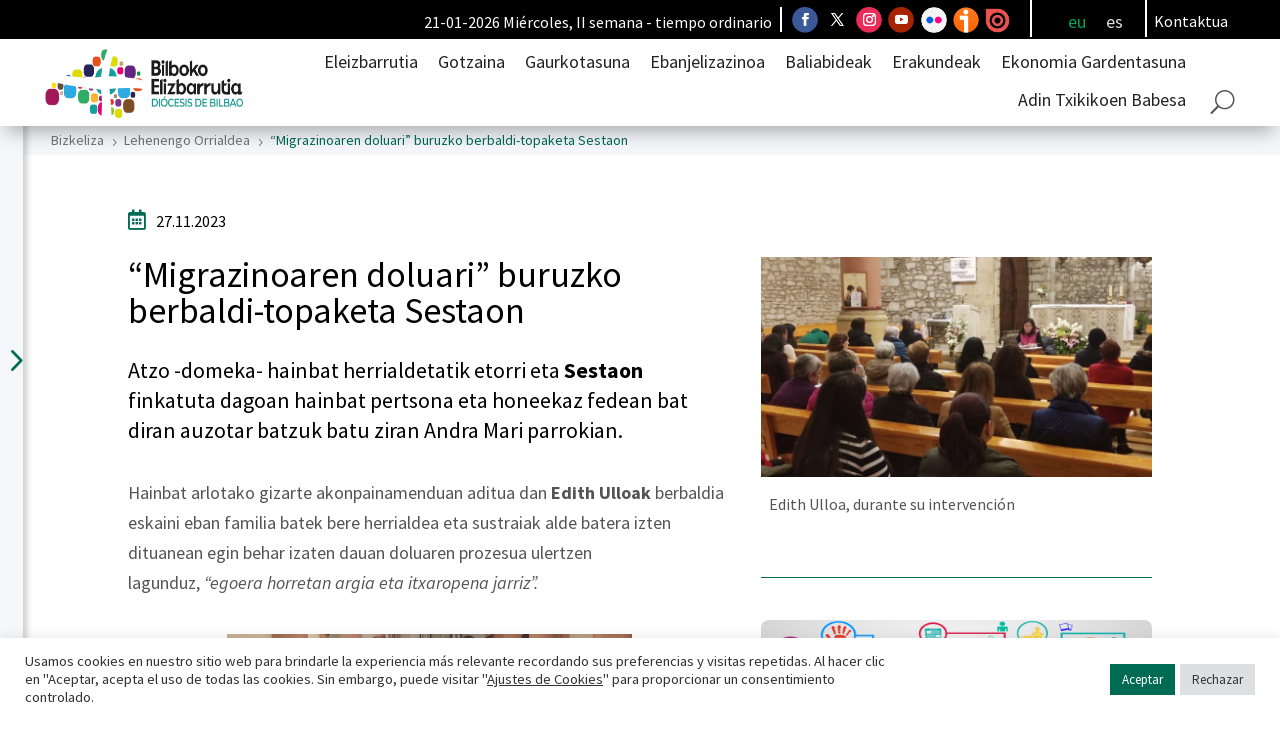

--- FILE ---
content_type: text/html; charset=UTF-8
request_url: https://bizkeliza.org/eu/noticia/migrazinoaren-doluari-buruzko-berbaldi-topaketa-sestaon/
body_size: 37464
content:
<!DOCTYPE html>
<html lang="eu-ES">
<head>
	<meta charset="UTF-8" />
<meta http-equiv="X-UA-Compatible" content="IE=edge">
	<link rel="pingback" href="https://bizkeliza.org/xmlrpc.php" />

	
	
	<link rel="preconnect" href="https://fonts.gstatic.com" crossorigin /><style id="et-builder-googlefonts-cached-inline">/* Original: https://fonts.googleapis.com/css?family=Source+Sans+Pro:200,200italic,300,300italic,regular,italic,600,600italic,700,700italic,900,900italic&#038;subset=latin,latin-ext&#038;display=swap *//* User Agent: Mozilla/5.0 (Unknown; Linux x86_64) AppleWebKit/538.1 (KHTML, like Gecko) Safari/538.1 Daum/4.1 */@font-face {font-family: 'Source Sans Pro';font-style: italic;font-weight: 200;font-display: swap;src: url(https://fonts.gstatic.com/s/sourcesanspro/v23/6xKwdSBYKcSV-LCoeQqfX1RYOo3qPZYokSdi18E.ttf) format('truetype');}@font-face {font-family: 'Source Sans Pro';font-style: italic;font-weight: 300;font-display: swap;src: url(https://fonts.gstatic.com/s/sourcesanspro/v23/6xKwdSBYKcSV-LCoeQqfX1RYOo3qPZZMkidi18E.ttf) format('truetype');}@font-face {font-family: 'Source Sans Pro';font-style: italic;font-weight: 400;font-display: swap;src: url(https://fonts.gstatic.com/s/sourcesanspro/v23/6xK1dSBYKcSV-LCoeQqfX1RYOo3qPZ7psDc.ttf) format('truetype');}@font-face {font-family: 'Source Sans Pro';font-style: italic;font-weight: 600;font-display: swap;src: url(https://fonts.gstatic.com/s/sourcesanspro/v23/6xKwdSBYKcSV-LCoeQqfX1RYOo3qPZY4lCdi18E.ttf) format('truetype');}@font-face {font-family: 'Source Sans Pro';font-style: italic;font-weight: 700;font-display: swap;src: url(https://fonts.gstatic.com/s/sourcesanspro/v23/6xKwdSBYKcSV-LCoeQqfX1RYOo3qPZZclSdi18E.ttf) format('truetype');}@font-face {font-family: 'Source Sans Pro';font-style: italic;font-weight: 900;font-display: swap;src: url(https://fonts.gstatic.com/s/sourcesanspro/v23/6xKwdSBYKcSV-LCoeQqfX1RYOo3qPZZklydi18E.ttf) format('truetype');}@font-face {font-family: 'Source Sans Pro';font-style: normal;font-weight: 200;font-display: swap;src: url(https://fonts.gstatic.com/s/sourcesanspro/v23/6xKydSBYKcSV-LCoeQqfX1RYOo3i94_wmRdr.ttf) format('truetype');}@font-face {font-family: 'Source Sans Pro';font-style: normal;font-weight: 300;font-display: swap;src: url(https://fonts.gstatic.com/s/sourcesanspro/v23/6xKydSBYKcSV-LCoeQqfX1RYOo3ik4zwmRdr.ttf) format('truetype');}@font-face {font-family: 'Source Sans Pro';font-style: normal;font-weight: 400;font-display: swap;src: url(https://fonts.gstatic.com/s/sourcesanspro/v23/6xK3dSBYKcSV-LCoeQqfX1RYOo3qNq7g.ttf) format('truetype');}@font-face {font-family: 'Source Sans Pro';font-style: normal;font-weight: 600;font-display: swap;src: url(https://fonts.gstatic.com/s/sourcesanspro/v23/6xKydSBYKcSV-LCoeQqfX1RYOo3i54rwmRdr.ttf) format('truetype');}@font-face {font-family: 'Source Sans Pro';font-style: normal;font-weight: 700;font-display: swap;src: url(https://fonts.gstatic.com/s/sourcesanspro/v23/6xKydSBYKcSV-LCoeQqfX1RYOo3ig4vwmRdr.ttf) format('truetype');}@font-face {font-family: 'Source Sans Pro';font-style: normal;font-weight: 900;font-display: swap;src: url(https://fonts.gstatic.com/s/sourcesanspro/v23/6xKydSBYKcSV-LCoeQqfX1RYOo3iu4nwmRdr.ttf) format('truetype');}/* User Agent: Mozilla/5.0 (Windows NT 6.1; WOW64; rv:27.0) Gecko/20100101 Firefox/27.0 */@font-face {font-family: 'Source Sans Pro';font-style: italic;font-weight: 200;font-display: swap;src: url(https://fonts.gstatic.com/l/font?kit=6xKwdSBYKcSV-LCoeQqfX1RYOo3qPZYokSdi18I&skey=f3dde3b4b69fc0ae&v=v23) format('woff');}@font-face {font-family: 'Source Sans Pro';font-style: italic;font-weight: 300;font-display: swap;src: url(https://fonts.gstatic.com/l/font?kit=6xKwdSBYKcSV-LCoeQqfX1RYOo3qPZZMkidi18I&skey=8215b74d5c696e49&v=v23) format('woff');}@font-face {font-family: 'Source Sans Pro';font-style: italic;font-weight: 400;font-display: swap;src: url(https://fonts.gstatic.com/l/font?kit=6xK1dSBYKcSV-LCoeQqfX1RYOo3qPZ7psDQ&skey=28c775fa366622c1&v=v23) format('woff');}@font-face {font-family: 'Source Sans Pro';font-style: italic;font-weight: 600;font-display: swap;src: url(https://fonts.gstatic.com/l/font?kit=6xKwdSBYKcSV-LCoeQqfX1RYOo3qPZY4lCdi18I&skey=1ddbb15c8706f8a1&v=v23) format('woff');}@font-face {font-family: 'Source Sans Pro';font-style: italic;font-weight: 700;font-display: swap;src: url(https://fonts.gstatic.com/l/font?kit=6xKwdSBYKcSV-LCoeQqfX1RYOo3qPZZclSdi18I&skey=7573a083f0c737cb&v=v23) format('woff');}@font-face {font-family: 'Source Sans Pro';font-style: italic;font-weight: 900;font-display: swap;src: url(https://fonts.gstatic.com/l/font?kit=6xKwdSBYKcSV-LCoeQqfX1RYOo3qPZZklydi18I&skey=28b6885887279f18&v=v23) format('woff');}@font-face {font-family: 'Source Sans Pro';font-style: normal;font-weight: 200;font-display: swap;src: url(https://fonts.gstatic.com/l/font?kit=6xKydSBYKcSV-LCoeQqfX1RYOo3i94_wmRdo&skey=f7e766e587bd9f23&v=v23) format('woff');}@font-face {font-family: 'Source Sans Pro';font-style: normal;font-weight: 300;font-display: swap;src: url(https://fonts.gstatic.com/l/font?kit=6xKydSBYKcSV-LCoeQqfX1RYOo3ik4zwmRdo&skey=e2b26fc7e9e1ade8&v=v23) format('woff');}@font-face {font-family: 'Source Sans Pro';font-style: normal;font-weight: 400;font-display: swap;src: url(https://fonts.gstatic.com/l/font?kit=6xK3dSBYKcSV-LCoeQqfX1RYOo3qNq7j&skey=1e026b1c27170b9b&v=v23) format('woff');}@font-face {font-family: 'Source Sans Pro';font-style: normal;font-weight: 600;font-display: swap;src: url(https://fonts.gstatic.com/l/font?kit=6xKydSBYKcSV-LCoeQqfX1RYOo3i54rwmRdo&skey=227a890402fab339&v=v23) format('woff');}@font-face {font-family: 'Source Sans Pro';font-style: normal;font-weight: 700;font-display: swap;src: url(https://fonts.gstatic.com/l/font?kit=6xKydSBYKcSV-LCoeQqfX1RYOo3ig4vwmRdo&skey=84e1cdfb74260b1d&v=v23) format('woff');}@font-face {font-family: 'Source Sans Pro';font-style: normal;font-weight: 900;font-display: swap;src: url(https://fonts.gstatic.com/l/font?kit=6xKydSBYKcSV-LCoeQqfX1RYOo3iu4nwmRdo&skey=cf4dfcb31d72fb0a&v=v23) format('woff');}/* User Agent: Mozilla/5.0 (Windows NT 6.3; rv:39.0) Gecko/20100101 Firefox/39.0 */@font-face {font-family: 'Source Sans Pro';font-style: italic;font-weight: 200;font-display: swap;src: url(https://fonts.gstatic.com/s/sourcesanspro/v23/6xKwdSBYKcSV-LCoeQqfX1RYOo3qPZYokSdi18Q.woff2) format('woff2');}@font-face {font-family: 'Source Sans Pro';font-style: italic;font-weight: 300;font-display: swap;src: url(https://fonts.gstatic.com/s/sourcesanspro/v23/6xKwdSBYKcSV-LCoeQqfX1RYOo3qPZZMkidi18Q.woff2) format('woff2');}@font-face {font-family: 'Source Sans Pro';font-style: italic;font-weight: 400;font-display: swap;src: url(https://fonts.gstatic.com/s/sourcesanspro/v23/6xK1dSBYKcSV-LCoeQqfX1RYOo3qPZ7psDI.woff2) format('woff2');}@font-face {font-family: 'Source Sans Pro';font-style: italic;font-weight: 600;font-display: swap;src: url(https://fonts.gstatic.com/s/sourcesanspro/v23/6xKwdSBYKcSV-LCoeQqfX1RYOo3qPZY4lCdi18Q.woff2) format('woff2');}@font-face {font-family: 'Source Sans Pro';font-style: italic;font-weight: 700;font-display: swap;src: url(https://fonts.gstatic.com/s/sourcesanspro/v23/6xKwdSBYKcSV-LCoeQqfX1RYOo3qPZZclSdi18Q.woff2) format('woff2');}@font-face {font-family: 'Source Sans Pro';font-style: italic;font-weight: 900;font-display: swap;src: url(https://fonts.gstatic.com/s/sourcesanspro/v23/6xKwdSBYKcSV-LCoeQqfX1RYOo3qPZZklydi18Q.woff2) format('woff2');}@font-face {font-family: 'Source Sans Pro';font-style: normal;font-weight: 200;font-display: swap;src: url(https://fonts.gstatic.com/s/sourcesanspro/v23/6xKydSBYKcSV-LCoeQqfX1RYOo3i94_wmRdu.woff2) format('woff2');}@font-face {font-family: 'Source Sans Pro';font-style: normal;font-weight: 300;font-display: swap;src: url(https://fonts.gstatic.com/s/sourcesanspro/v23/6xKydSBYKcSV-LCoeQqfX1RYOo3ik4zwmRdu.woff2) format('woff2');}@font-face {font-family: 'Source Sans Pro';font-style: normal;font-weight: 400;font-display: swap;src: url(https://fonts.gstatic.com/s/sourcesanspro/v23/6xK3dSBYKcSV-LCoeQqfX1RYOo3qNq7l.woff2) format('woff2');}@font-face {font-family: 'Source Sans Pro';font-style: normal;font-weight: 600;font-display: swap;src: url(https://fonts.gstatic.com/s/sourcesanspro/v23/6xKydSBYKcSV-LCoeQqfX1RYOo3i54rwmRdu.woff2) format('woff2');}@font-face {font-family: 'Source Sans Pro';font-style: normal;font-weight: 700;font-display: swap;src: url(https://fonts.gstatic.com/s/sourcesanspro/v23/6xKydSBYKcSV-LCoeQqfX1RYOo3ig4vwmRdu.woff2) format('woff2');}@font-face {font-family: 'Source Sans Pro';font-style: normal;font-weight: 900;font-display: swap;src: url(https://fonts.gstatic.com/s/sourcesanspro/v23/6xKydSBYKcSV-LCoeQqfX1RYOo3iu4nwmRdu.woff2) format('woff2');}</style><meta name='robots' content='index, follow, max-image-preview:large, max-snippet:-1, max-video-preview:-1' />

	<!-- This site is optimized with the Yoast SEO plugin v26.6 - https://yoast.com/wordpress/plugins/seo/ -->
	<title>&quot;Migrazinoaren doluari&quot; buruzko berbaldi-topaketa Sestaon</title>
	<meta name="description" content="Hainbat arlotako gizarte akonpainamenduan aditua dan Edith Ulloak berbaldia eskaini eban doluaren prozesua ulertzen lagunduz" />
	<link rel="canonical" href="https://bizkeliza.org/eu/noticia/migrazinoaren-doluari-buruzko-berbaldi-topaketa-sestaon/" />
	<meta property="og:locale" content="eu_ES" />
	<meta property="og:type" content="article" />
	<meta property="og:title" content="&quot;Migrazinoaren doluari&quot; buruzko berbaldi-topaketa Sestaon" />
	<meta property="og:description" content="Hainbat arlotako gizarte akonpainamenduan aditua dan Edith Ulloak berbaldia eskaini eban doluaren prozesua ulertzen lagunduz" />
	<meta property="og:url" content="https://bizkeliza.org/eu/noticia/migrazinoaren-doluari-buruzko-berbaldi-topaketa-sestaon/" />
	<meta property="og:site_name" content="Bilboko Elizbarrutia - Diócesis de Bilbao" />
	<meta property="article:publisher" content="https://www.facebook.com/DiocesisBilbao/" />
	<meta property="article:published_time" content="2023-11-27T16:00:00+00:00" />
	<meta property="article:modified_time" content="2023-11-28T08:12:24+00:00" />
	<meta property="og:image" content="https://bizkeliza.org/wp-content/uploads/d1470a11-1d65-4ea3-ade4-8a831c8222dc.jpg" />
	<meta property="og:image:width" content="800" />
	<meta property="og:image:height" content="450" />
	<meta property="og:image:type" content="image/jpeg" />
	<meta name="author" content="bkareaga" />
	<meta name="twitter:card" content="summary_large_image" />
	<meta name="twitter:creator" content="@DiocesisBilbao" />
	<meta name="twitter:site" content="@DiocesisBilbao" />
	<script type="application/ld+json" class="yoast-schema-graph">{"@context":"https://schema.org","@graph":[{"@type":"Article","@id":"https://bizkeliza.org/eu/noticia/migrazinoaren-doluari-buruzko-berbaldi-topaketa-sestaon/#article","isPartOf":{"@id":"https://bizkeliza.org/eu/noticia/migrazinoaren-doluari-buruzko-berbaldi-topaketa-sestaon/"},"author":{"name":"bkareaga","@id":"https://bizkeliza.org/eu/#/schema/person/1f27c53156256531056d48959c2f2008"},"headline":"&#8220;Migrazinoaren doluari&#8221; buruzko berbaldi-topaketa Sestaon","datePublished":"2023-11-27T16:00:00+00:00","dateModified":"2023-11-28T08:12:24+00:00","mainEntityOfPage":{"@id":"https://bizkeliza.org/eu/noticia/migrazinoaren-doluari-buruzko-berbaldi-topaketa-sestaon/"},"wordCount":72,"publisher":{"@id":"https://bizkeliza.org/eu/#organization"},"image":{"@id":"https://bizkeliza.org/eu/noticia/migrazinoaren-doluari-buruzko-berbaldi-topaketa-sestaon/#primaryimage"},"thumbnailUrl":"https://bizkeliza.org/wp-content/uploads/d1470a11-1d65-4ea3-ade4-8a831c8222dc.jpg","keywords":["Parrokiak"],"articleSection":["Lehenengo Orrialdea","Migrazinoak","Pastoral ekintza"],"inLanguage":"eu-ES"},{"@type":"WebPage","@id":"https://bizkeliza.org/eu/noticia/migrazinoaren-doluari-buruzko-berbaldi-topaketa-sestaon/","url":"https://bizkeliza.org/eu/noticia/migrazinoaren-doluari-buruzko-berbaldi-topaketa-sestaon/","name":"\"Migrazinoaren doluari\" buruzko berbaldi-topaketa Sestaon","isPartOf":{"@id":"https://bizkeliza.org/eu/#website"},"primaryImageOfPage":{"@id":"https://bizkeliza.org/eu/noticia/migrazinoaren-doluari-buruzko-berbaldi-topaketa-sestaon/#primaryimage"},"image":{"@id":"https://bizkeliza.org/eu/noticia/migrazinoaren-doluari-buruzko-berbaldi-topaketa-sestaon/#primaryimage"},"thumbnailUrl":"https://bizkeliza.org/wp-content/uploads/d1470a11-1d65-4ea3-ade4-8a831c8222dc.jpg","datePublished":"2023-11-27T16:00:00+00:00","dateModified":"2023-11-28T08:12:24+00:00","description":"Hainbat arlotako gizarte akonpainamenduan aditua dan Edith Ulloak berbaldia eskaini eban doluaren prozesua ulertzen lagunduz","breadcrumb":{"@id":"https://bizkeliza.org/eu/noticia/migrazinoaren-doluari-buruzko-berbaldi-topaketa-sestaon/#breadcrumb"},"inLanguage":"eu-ES","potentialAction":[{"@type":"ReadAction","target":["https://bizkeliza.org/eu/noticia/migrazinoaren-doluari-buruzko-berbaldi-topaketa-sestaon/"]}]},{"@type":"ImageObject","inLanguage":"eu-ES","@id":"https://bizkeliza.org/eu/noticia/migrazinoaren-doluari-buruzko-berbaldi-topaketa-sestaon/#primaryimage","url":"https://bizkeliza.org/wp-content/uploads/d1470a11-1d65-4ea3-ade4-8a831c8222dc.jpg","contentUrl":"https://bizkeliza.org/wp-content/uploads/d1470a11-1d65-4ea3-ade4-8a831c8222dc.jpg","width":800,"height":450,"caption":"Edith Ulloa, durante su intervención"},{"@type":"BreadcrumbList","@id":"https://bizkeliza.org/eu/noticia/migrazinoaren-doluari-buruzko-berbaldi-topaketa-sestaon/#breadcrumb","itemListElement":[{"@type":"ListItem","position":1,"name":"Portada","item":"https://bizkeliza.org/eu/"},{"@type":"ListItem","position":2,"name":"&#8220;Migrazinoaren doluari&#8221; buruzko berbaldi-topaketa Sestaon"}]},{"@type":"WebSite","@id":"https://bizkeliza.org/eu/#website","url":"https://bizkeliza.org/eu/","name":"Bilboko Elizbarrutia - Diócesis de Bilbao","description":"Diócesis de Bilbao - Bilboko Elizbarrutia","publisher":{"@id":"https://bizkeliza.org/eu/#organization"},"potentialAction":[{"@type":"SearchAction","target":{"@type":"EntryPoint","urlTemplate":"https://bizkeliza.org/eu/?s={search_term_string}"},"query-input":{"@type":"PropertyValueSpecification","valueRequired":true,"valueName":"search_term_string"}}],"inLanguage":"eu-ES"},{"@type":"Organization","@id":"https://bizkeliza.org/eu/#organization","name":"Bizkeliza","url":"https://bizkeliza.org/eu/","logo":{"@type":"ImageObject","inLanguage":"eu-ES","@id":"https://bizkeliza.org/eu/#/schema/logo/image/","url":"https://bizkeliza.org/wp-content/uploads/Logo-Bizkeliza-300x117-1.png","contentUrl":"https://bizkeliza.org/wp-content/uploads/Logo-Bizkeliza-300x117-1.png","width":300,"height":117,"caption":"Bizkeliza"},"image":{"@id":"https://bizkeliza.org/eu/#/schema/logo/image/"},"sameAs":["https://www.facebook.com/DiocesisBilbao/","https://x.com/DiocesisBilbao","https://www.instagram.com/obispadobilbao/","https://www.youtube.com/user/bilbokoelizbarrutia"]},{"@type":"Person","@id":"https://bizkeliza.org/eu/#/schema/person/1f27c53156256531056d48959c2f2008","name":"bkareaga","url":"https://bizkeliza.org/eu/noticia/author/bkareaga/"}]}</script>
	<!-- / Yoast SEO plugin. -->


<link rel="alternate" type="application/rss+xml" title="Bilboko Elizbarrutia - Diócesis de Bilbao &raquo; Feed" href="https://bizkeliza.org/eu/feed/" />
<link rel="alternate" type="application/rss+xml" title="Bilboko Elizbarrutia - Diócesis de Bilbao &raquo; Comments Feed" href="https://bizkeliza.org/eu/comments/feed/" />
<link rel="alternate" title="oEmbed (JSON)" type="application/json+oembed" href="https://bizkeliza.org/eu/wp-json/oembed/1.0/embed?url=https%3A%2F%2Fbizkeliza.org%2Feu%2Fnoticia%2Fmigrazinoaren-doluari-buruzko-berbaldi-topaketa-sestaon%2F" />
<link rel="alternate" title="oEmbed (XML)" type="text/xml+oembed" href="https://bizkeliza.org/eu/wp-json/oembed/1.0/embed?url=https%3A%2F%2Fbizkeliza.org%2Feu%2Fnoticia%2Fmigrazinoaren-doluari-buruzko-berbaldi-topaketa-sestaon%2F&#038;format=xml" />
<meta content="Divi Child v.1.0.0" name="generator"/><link rel='stylesheet' id='mec-select2-style-css' href='https://bizkeliza.org/wp-content/plugins/modern-events-calendar-lite/assets/packages/select2/select2.min.css?ver=6.5.5' type='text/css' media='all' />
<link data-minify="1" rel='stylesheet' id='mec-font-icons-css' href='https://bizkeliza.org/wp-content/cache/min/1/wp-content/plugins/modern-events-calendar-lite/assets/css/iconfonts.css?ver=1768384488' type='text/css' media='all' />
<link data-minify="1" rel='stylesheet' id='mec-frontend-style-css' href='https://bizkeliza.org/wp-content/cache/min/1/wp-content/plugins/modern-events-calendar-lite/assets/css/frontend.min.css?ver=1768384488' type='text/css' media='all' />
<link data-minify="1" rel='stylesheet' id='mec-tooltip-style-css' href='https://bizkeliza.org/wp-content/cache/min/1/wp-content/plugins/modern-events-calendar-lite/assets/packages/tooltip/tooltip.css?ver=1768384488' type='text/css' media='all' />
<link rel='stylesheet' id='mec-tooltip-shadow-style-css' href='https://bizkeliza.org/wp-content/plugins/modern-events-calendar-lite/assets/packages/tooltip/tooltipster-sideTip-shadow.min.css?ver=6.9' type='text/css' media='all' />
<link data-minify="1" rel='stylesheet' id='featherlight-css' href='https://bizkeliza.org/wp-content/cache/min/1/wp-content/plugins/modern-events-calendar-lite/assets/packages/featherlight/featherlight.css?ver=1768384488' type='text/css' media='all' />
<link rel='stylesheet' id='mec-lity-style-css' href='https://bizkeliza.org/wp-content/plugins/modern-events-calendar-lite/assets/packages/lity/lity.min.css?ver=6.9' type='text/css' media='all' />
<link data-minify="1" rel='stylesheet' id='mec-general-calendar-style-css' href='https://bizkeliza.org/wp-content/cache/min/1/wp-content/plugins/modern-events-calendar-lite/assets/css/mec-general-calendar.css?ver=1768384488' type='text/css' media='all' />
<link rel='stylesheet' id='wp-block-library-css' href='https://bizkeliza.org/wp-includes/css/dist/block-library/style.min.css?ver=6.9' type='text/css' media='all' />
<style id='wp-block-image-inline-css' type='text/css'>
.wp-block-image>a,.wp-block-image>figure>a{display:inline-block}.wp-block-image img{box-sizing:border-box;height:auto;max-width:100%;vertical-align:bottom}@media not (prefers-reduced-motion){.wp-block-image img.hide{visibility:hidden}.wp-block-image img.show{animation:show-content-image .4s}}.wp-block-image[style*=border-radius] img,.wp-block-image[style*=border-radius]>a{border-radius:inherit}.wp-block-image.has-custom-border img{box-sizing:border-box}.wp-block-image.aligncenter{text-align:center}.wp-block-image.alignfull>a,.wp-block-image.alignwide>a{width:100%}.wp-block-image.alignfull img,.wp-block-image.alignwide img{height:auto;width:100%}.wp-block-image .aligncenter,.wp-block-image .alignleft,.wp-block-image .alignright,.wp-block-image.aligncenter,.wp-block-image.alignleft,.wp-block-image.alignright{display:table}.wp-block-image .aligncenter>figcaption,.wp-block-image .alignleft>figcaption,.wp-block-image .alignright>figcaption,.wp-block-image.aligncenter>figcaption,.wp-block-image.alignleft>figcaption,.wp-block-image.alignright>figcaption{caption-side:bottom;display:table-caption}.wp-block-image .alignleft{float:left;margin:.5em 1em .5em 0}.wp-block-image .alignright{float:right;margin:.5em 0 .5em 1em}.wp-block-image .aligncenter{margin-left:auto;margin-right:auto}.wp-block-image :where(figcaption){margin-bottom:1em;margin-top:.5em}.wp-block-image.is-style-circle-mask img{border-radius:9999px}@supports ((-webkit-mask-image:none) or (mask-image:none)) or (-webkit-mask-image:none){.wp-block-image.is-style-circle-mask img{border-radius:0;-webkit-mask-image:url('data:image/svg+xml;utf8,<svg viewBox="0 0 100 100" xmlns="http://www.w3.org/2000/svg"><circle cx="50" cy="50" r="50"/></svg>');mask-image:url('data:image/svg+xml;utf8,<svg viewBox="0 0 100 100" xmlns="http://www.w3.org/2000/svg"><circle cx="50" cy="50" r="50"/></svg>');mask-mode:alpha;-webkit-mask-position:center;mask-position:center;-webkit-mask-repeat:no-repeat;mask-repeat:no-repeat;-webkit-mask-size:contain;mask-size:contain}}:root :where(.wp-block-image.is-style-rounded img,.wp-block-image .is-style-rounded img){border-radius:9999px}.wp-block-image figure{margin:0}.wp-lightbox-container{display:flex;flex-direction:column;position:relative}.wp-lightbox-container img{cursor:zoom-in}.wp-lightbox-container img:hover+button{opacity:1}.wp-lightbox-container button{align-items:center;backdrop-filter:blur(16px) saturate(180%);background-color:#5a5a5a40;border:none;border-radius:4px;cursor:zoom-in;display:flex;height:20px;justify-content:center;opacity:0;padding:0;position:absolute;right:16px;text-align:center;top:16px;width:20px;z-index:100}@media not (prefers-reduced-motion){.wp-lightbox-container button{transition:opacity .2s ease}}.wp-lightbox-container button:focus-visible{outline:3px auto #5a5a5a40;outline:3px auto -webkit-focus-ring-color;outline-offset:3px}.wp-lightbox-container button:hover{cursor:pointer;opacity:1}.wp-lightbox-container button:focus{opacity:1}.wp-lightbox-container button:focus,.wp-lightbox-container button:hover,.wp-lightbox-container button:not(:hover):not(:active):not(.has-background){background-color:#5a5a5a40;border:none}.wp-lightbox-overlay{box-sizing:border-box;cursor:zoom-out;height:100vh;left:0;overflow:hidden;position:fixed;top:0;visibility:hidden;width:100%;z-index:100000}.wp-lightbox-overlay .close-button{align-items:center;cursor:pointer;display:flex;justify-content:center;min-height:40px;min-width:40px;padding:0;position:absolute;right:calc(env(safe-area-inset-right) + 16px);top:calc(env(safe-area-inset-top) + 16px);z-index:5000000}.wp-lightbox-overlay .close-button:focus,.wp-lightbox-overlay .close-button:hover,.wp-lightbox-overlay .close-button:not(:hover):not(:active):not(.has-background){background:none;border:none}.wp-lightbox-overlay .lightbox-image-container{height:var(--wp--lightbox-container-height);left:50%;overflow:hidden;position:absolute;top:50%;transform:translate(-50%,-50%);transform-origin:top left;width:var(--wp--lightbox-container-width);z-index:9999999999}.wp-lightbox-overlay .wp-block-image{align-items:center;box-sizing:border-box;display:flex;height:100%;justify-content:center;margin:0;position:relative;transform-origin:0 0;width:100%;z-index:3000000}.wp-lightbox-overlay .wp-block-image img{height:var(--wp--lightbox-image-height);min-height:var(--wp--lightbox-image-height);min-width:var(--wp--lightbox-image-width);width:var(--wp--lightbox-image-width)}.wp-lightbox-overlay .wp-block-image figcaption{display:none}.wp-lightbox-overlay button{background:none;border:none}.wp-lightbox-overlay .scrim{background-color:#fff;height:100%;opacity:.9;position:absolute;width:100%;z-index:2000000}.wp-lightbox-overlay.active{visibility:visible}@media not (prefers-reduced-motion){.wp-lightbox-overlay.active{animation:turn-on-visibility .25s both}.wp-lightbox-overlay.active img{animation:turn-on-visibility .35s both}.wp-lightbox-overlay.show-closing-animation:not(.active){animation:turn-off-visibility .35s both}.wp-lightbox-overlay.show-closing-animation:not(.active) img{animation:turn-off-visibility .25s both}.wp-lightbox-overlay.zoom.active{animation:none;opacity:1;visibility:visible}.wp-lightbox-overlay.zoom.active .lightbox-image-container{animation:lightbox-zoom-in .4s}.wp-lightbox-overlay.zoom.active .lightbox-image-container img{animation:none}.wp-lightbox-overlay.zoom.active .scrim{animation:turn-on-visibility .4s forwards}.wp-lightbox-overlay.zoom.show-closing-animation:not(.active){animation:none}.wp-lightbox-overlay.zoom.show-closing-animation:not(.active) .lightbox-image-container{animation:lightbox-zoom-out .4s}.wp-lightbox-overlay.zoom.show-closing-animation:not(.active) .lightbox-image-container img{animation:none}.wp-lightbox-overlay.zoom.show-closing-animation:not(.active) .scrim{animation:turn-off-visibility .4s forwards}}@keyframes show-content-image{0%{visibility:hidden}99%{visibility:hidden}to{visibility:visible}}@keyframes turn-on-visibility{0%{opacity:0}to{opacity:1}}@keyframes turn-off-visibility{0%{opacity:1;visibility:visible}99%{opacity:0;visibility:visible}to{opacity:0;visibility:hidden}}@keyframes lightbox-zoom-in{0%{transform:translate(calc((-100vw + var(--wp--lightbox-scrollbar-width))/2 + var(--wp--lightbox-initial-left-position)),calc(-50vh + var(--wp--lightbox-initial-top-position))) scale(var(--wp--lightbox-scale))}to{transform:translate(-50%,-50%) scale(1)}}@keyframes lightbox-zoom-out{0%{transform:translate(-50%,-50%) scale(1);visibility:visible}99%{visibility:visible}to{transform:translate(calc((-100vw + var(--wp--lightbox-scrollbar-width))/2 + var(--wp--lightbox-initial-left-position)),calc(-50vh + var(--wp--lightbox-initial-top-position))) scale(var(--wp--lightbox-scale));visibility:hidden}}
/*# sourceURL=https://bizkeliza.org/wp-includes/blocks/image/style.min.css */
</style>
<style id='wp-block-image-theme-inline-css' type='text/css'>
:root :where(.wp-block-image figcaption){color:#555;font-size:13px;text-align:center}.is-dark-theme :root :where(.wp-block-image figcaption){color:#ffffffa6}.wp-block-image{margin:0 0 1em}
/*# sourceURL=https://bizkeliza.org/wp-includes/blocks/image/theme.min.css */
</style>
<style id='wp-block-paragraph-inline-css' type='text/css'>
.is-small-text{font-size:.875em}.is-regular-text{font-size:1em}.is-large-text{font-size:2.25em}.is-larger-text{font-size:3em}.has-drop-cap:not(:focus):first-letter{float:left;font-size:8.4em;font-style:normal;font-weight:100;line-height:.68;margin:.05em .1em 0 0;text-transform:uppercase}body.rtl .has-drop-cap:not(:focus):first-letter{float:none;margin-left:.1em}p.has-drop-cap.has-background{overflow:hidden}:root :where(p.has-background){padding:1.25em 2.375em}:where(p.has-text-color:not(.has-link-color)) a{color:inherit}p.has-text-align-left[style*="writing-mode:vertical-lr"],p.has-text-align-right[style*="writing-mode:vertical-rl"]{rotate:180deg}
/*# sourceURL=https://bizkeliza.org/wp-includes/blocks/paragraph/style.min.css */
</style>
<style id='global-styles-inline-css' type='text/css'>
:root{--wp--preset--aspect-ratio--square: 1;--wp--preset--aspect-ratio--4-3: 4/3;--wp--preset--aspect-ratio--3-4: 3/4;--wp--preset--aspect-ratio--3-2: 3/2;--wp--preset--aspect-ratio--2-3: 2/3;--wp--preset--aspect-ratio--16-9: 16/9;--wp--preset--aspect-ratio--9-16: 9/16;--wp--preset--color--black: #000000;--wp--preset--color--cyan-bluish-gray: #abb8c3;--wp--preset--color--white: #ffffff;--wp--preset--color--pale-pink: #f78da7;--wp--preset--color--vivid-red: #cf2e2e;--wp--preset--color--luminous-vivid-orange: #ff6900;--wp--preset--color--luminous-vivid-amber: #fcb900;--wp--preset--color--light-green-cyan: #7bdcb5;--wp--preset--color--vivid-green-cyan: #00d084;--wp--preset--color--pale-cyan-blue: #8ed1fc;--wp--preset--color--vivid-cyan-blue: #0693e3;--wp--preset--color--vivid-purple: #9b51e0;--wp--preset--gradient--vivid-cyan-blue-to-vivid-purple: linear-gradient(135deg,rgb(6,147,227) 0%,rgb(155,81,224) 100%);--wp--preset--gradient--light-green-cyan-to-vivid-green-cyan: linear-gradient(135deg,rgb(122,220,180) 0%,rgb(0,208,130) 100%);--wp--preset--gradient--luminous-vivid-amber-to-luminous-vivid-orange: linear-gradient(135deg,rgb(252,185,0) 0%,rgb(255,105,0) 100%);--wp--preset--gradient--luminous-vivid-orange-to-vivid-red: linear-gradient(135deg,rgb(255,105,0) 0%,rgb(207,46,46) 100%);--wp--preset--gradient--very-light-gray-to-cyan-bluish-gray: linear-gradient(135deg,rgb(238,238,238) 0%,rgb(169,184,195) 100%);--wp--preset--gradient--cool-to-warm-spectrum: linear-gradient(135deg,rgb(74,234,220) 0%,rgb(151,120,209) 20%,rgb(207,42,186) 40%,rgb(238,44,130) 60%,rgb(251,105,98) 80%,rgb(254,248,76) 100%);--wp--preset--gradient--blush-light-purple: linear-gradient(135deg,rgb(255,206,236) 0%,rgb(152,150,240) 100%);--wp--preset--gradient--blush-bordeaux: linear-gradient(135deg,rgb(254,205,165) 0%,rgb(254,45,45) 50%,rgb(107,0,62) 100%);--wp--preset--gradient--luminous-dusk: linear-gradient(135deg,rgb(255,203,112) 0%,rgb(199,81,192) 50%,rgb(65,88,208) 100%);--wp--preset--gradient--pale-ocean: linear-gradient(135deg,rgb(255,245,203) 0%,rgb(182,227,212) 50%,rgb(51,167,181) 100%);--wp--preset--gradient--electric-grass: linear-gradient(135deg,rgb(202,248,128) 0%,rgb(113,206,126) 100%);--wp--preset--gradient--midnight: linear-gradient(135deg,rgb(2,3,129) 0%,rgb(40,116,252) 100%);--wp--preset--font-size--small: 13px;--wp--preset--font-size--medium: 20px;--wp--preset--font-size--large: 36px;--wp--preset--font-size--x-large: 42px;--wp--preset--spacing--20: 0.44rem;--wp--preset--spacing--30: 0.67rem;--wp--preset--spacing--40: 1rem;--wp--preset--spacing--50: 1.5rem;--wp--preset--spacing--60: 2.25rem;--wp--preset--spacing--70: 3.38rem;--wp--preset--spacing--80: 5.06rem;--wp--preset--shadow--natural: 6px 6px 9px rgba(0, 0, 0, 0.2);--wp--preset--shadow--deep: 12px 12px 50px rgba(0, 0, 0, 0.4);--wp--preset--shadow--sharp: 6px 6px 0px rgba(0, 0, 0, 0.2);--wp--preset--shadow--outlined: 6px 6px 0px -3px rgb(255, 255, 255), 6px 6px rgb(0, 0, 0);--wp--preset--shadow--crisp: 6px 6px 0px rgb(0, 0, 0);}:root { --wp--style--global--content-size: 823px;--wp--style--global--wide-size: 1080px; }:where(body) { margin: 0; }.wp-site-blocks > .alignleft { float: left; margin-right: 2em; }.wp-site-blocks > .alignright { float: right; margin-left: 2em; }.wp-site-blocks > .aligncenter { justify-content: center; margin-left: auto; margin-right: auto; }:where(.is-layout-flex){gap: 0.5em;}:where(.is-layout-grid){gap: 0.5em;}.is-layout-flow > .alignleft{float: left;margin-inline-start: 0;margin-inline-end: 2em;}.is-layout-flow > .alignright{float: right;margin-inline-start: 2em;margin-inline-end: 0;}.is-layout-flow > .aligncenter{margin-left: auto !important;margin-right: auto !important;}.is-layout-constrained > .alignleft{float: left;margin-inline-start: 0;margin-inline-end: 2em;}.is-layout-constrained > .alignright{float: right;margin-inline-start: 2em;margin-inline-end: 0;}.is-layout-constrained > .aligncenter{margin-left: auto !important;margin-right: auto !important;}.is-layout-constrained > :where(:not(.alignleft):not(.alignright):not(.alignfull)){max-width: var(--wp--style--global--content-size);margin-left: auto !important;margin-right: auto !important;}.is-layout-constrained > .alignwide{max-width: var(--wp--style--global--wide-size);}body .is-layout-flex{display: flex;}.is-layout-flex{flex-wrap: wrap;align-items: center;}.is-layout-flex > :is(*, div){margin: 0;}body .is-layout-grid{display: grid;}.is-layout-grid > :is(*, div){margin: 0;}body{padding-top: 0px;padding-right: 0px;padding-bottom: 0px;padding-left: 0px;}:root :where(.wp-element-button, .wp-block-button__link){background-color: #32373c;border-width: 0;color: #fff;font-family: inherit;font-size: inherit;font-style: inherit;font-weight: inherit;letter-spacing: inherit;line-height: inherit;padding-top: calc(0.667em + 2px);padding-right: calc(1.333em + 2px);padding-bottom: calc(0.667em + 2px);padding-left: calc(1.333em + 2px);text-decoration: none;text-transform: inherit;}.has-black-color{color: var(--wp--preset--color--black) !important;}.has-cyan-bluish-gray-color{color: var(--wp--preset--color--cyan-bluish-gray) !important;}.has-white-color{color: var(--wp--preset--color--white) !important;}.has-pale-pink-color{color: var(--wp--preset--color--pale-pink) !important;}.has-vivid-red-color{color: var(--wp--preset--color--vivid-red) !important;}.has-luminous-vivid-orange-color{color: var(--wp--preset--color--luminous-vivid-orange) !important;}.has-luminous-vivid-amber-color{color: var(--wp--preset--color--luminous-vivid-amber) !important;}.has-light-green-cyan-color{color: var(--wp--preset--color--light-green-cyan) !important;}.has-vivid-green-cyan-color{color: var(--wp--preset--color--vivid-green-cyan) !important;}.has-pale-cyan-blue-color{color: var(--wp--preset--color--pale-cyan-blue) !important;}.has-vivid-cyan-blue-color{color: var(--wp--preset--color--vivid-cyan-blue) !important;}.has-vivid-purple-color{color: var(--wp--preset--color--vivid-purple) !important;}.has-black-background-color{background-color: var(--wp--preset--color--black) !important;}.has-cyan-bluish-gray-background-color{background-color: var(--wp--preset--color--cyan-bluish-gray) !important;}.has-white-background-color{background-color: var(--wp--preset--color--white) !important;}.has-pale-pink-background-color{background-color: var(--wp--preset--color--pale-pink) !important;}.has-vivid-red-background-color{background-color: var(--wp--preset--color--vivid-red) !important;}.has-luminous-vivid-orange-background-color{background-color: var(--wp--preset--color--luminous-vivid-orange) !important;}.has-luminous-vivid-amber-background-color{background-color: var(--wp--preset--color--luminous-vivid-amber) !important;}.has-light-green-cyan-background-color{background-color: var(--wp--preset--color--light-green-cyan) !important;}.has-vivid-green-cyan-background-color{background-color: var(--wp--preset--color--vivid-green-cyan) !important;}.has-pale-cyan-blue-background-color{background-color: var(--wp--preset--color--pale-cyan-blue) !important;}.has-vivid-cyan-blue-background-color{background-color: var(--wp--preset--color--vivid-cyan-blue) !important;}.has-vivid-purple-background-color{background-color: var(--wp--preset--color--vivid-purple) !important;}.has-black-border-color{border-color: var(--wp--preset--color--black) !important;}.has-cyan-bluish-gray-border-color{border-color: var(--wp--preset--color--cyan-bluish-gray) !important;}.has-white-border-color{border-color: var(--wp--preset--color--white) !important;}.has-pale-pink-border-color{border-color: var(--wp--preset--color--pale-pink) !important;}.has-vivid-red-border-color{border-color: var(--wp--preset--color--vivid-red) !important;}.has-luminous-vivid-orange-border-color{border-color: var(--wp--preset--color--luminous-vivid-orange) !important;}.has-luminous-vivid-amber-border-color{border-color: var(--wp--preset--color--luminous-vivid-amber) !important;}.has-light-green-cyan-border-color{border-color: var(--wp--preset--color--light-green-cyan) !important;}.has-vivid-green-cyan-border-color{border-color: var(--wp--preset--color--vivid-green-cyan) !important;}.has-pale-cyan-blue-border-color{border-color: var(--wp--preset--color--pale-cyan-blue) !important;}.has-vivid-cyan-blue-border-color{border-color: var(--wp--preset--color--vivid-cyan-blue) !important;}.has-vivid-purple-border-color{border-color: var(--wp--preset--color--vivid-purple) !important;}.has-vivid-cyan-blue-to-vivid-purple-gradient-background{background: var(--wp--preset--gradient--vivid-cyan-blue-to-vivid-purple) !important;}.has-light-green-cyan-to-vivid-green-cyan-gradient-background{background: var(--wp--preset--gradient--light-green-cyan-to-vivid-green-cyan) !important;}.has-luminous-vivid-amber-to-luminous-vivid-orange-gradient-background{background: var(--wp--preset--gradient--luminous-vivid-amber-to-luminous-vivid-orange) !important;}.has-luminous-vivid-orange-to-vivid-red-gradient-background{background: var(--wp--preset--gradient--luminous-vivid-orange-to-vivid-red) !important;}.has-very-light-gray-to-cyan-bluish-gray-gradient-background{background: var(--wp--preset--gradient--very-light-gray-to-cyan-bluish-gray) !important;}.has-cool-to-warm-spectrum-gradient-background{background: var(--wp--preset--gradient--cool-to-warm-spectrum) !important;}.has-blush-light-purple-gradient-background{background: var(--wp--preset--gradient--blush-light-purple) !important;}.has-blush-bordeaux-gradient-background{background: var(--wp--preset--gradient--blush-bordeaux) !important;}.has-luminous-dusk-gradient-background{background: var(--wp--preset--gradient--luminous-dusk) !important;}.has-pale-ocean-gradient-background{background: var(--wp--preset--gradient--pale-ocean) !important;}.has-electric-grass-gradient-background{background: var(--wp--preset--gradient--electric-grass) !important;}.has-midnight-gradient-background{background: var(--wp--preset--gradient--midnight) !important;}.has-small-font-size{font-size: var(--wp--preset--font-size--small) !important;}.has-medium-font-size{font-size: var(--wp--preset--font-size--medium) !important;}.has-large-font-size{font-size: var(--wp--preset--font-size--large) !important;}.has-x-large-font-size{font-size: var(--wp--preset--font-size--x-large) !important;}
/*# sourceURL=global-styles-inline-css */
</style>

<link data-minify="1" rel='stylesheet' id='cookie-law-info-css' href='https://bizkeliza.org/wp-content/cache/min/1/wp-content/plugins/cookie-law-info/legacy/public/css/cookie-law-info-public.css?ver=1768384488' type='text/css' media='all' />
<link data-minify="1" rel='stylesheet' id='cookie-law-info-gdpr-css' href='https://bizkeliza.org/wp-content/cache/min/1/wp-content/plugins/cookie-law-info/legacy/public/css/cookie-law-info-gdpr.css?ver=1768384488' type='text/css' media='all' />
<link rel='stylesheet' id='wpml-legacy-horizontal-list-0-css' href='https://bizkeliza.org/wp-content/plugins/sitepress-multilingual-cms/templates/language-switchers/legacy-list-horizontal/style.min.css?ver=1' type='text/css' media='all' />
<style id='wpml-legacy-horizontal-list-0-inline-css' type='text/css'>
.wpml-ls-statics-shortcode_actions a, .wpml-ls-statics-shortcode_actions .wpml-ls-sub-menu a, .wpml-ls-statics-shortcode_actions .wpml-ls-sub-menu a:link, .wpml-ls-statics-shortcode_actions li:not(.wpml-ls-current-language) .wpml-ls-link, .wpml-ls-statics-shortcode_actions li:not(.wpml-ls-current-language) .wpml-ls-link:link {color:#dddddd;}.wpml-ls-statics-shortcode_actions .wpml-ls-current-language > a {color:#00a55a;}.wpml-ls-statics-shortcode_actions .wpml-ls-current-language:hover>a, .wpml-ls-statics-shortcode_actions .wpml-ls-current-language>a:focus {color:#00bf69;}
/*# sourceURL=wpml-legacy-horizontal-list-0-inline-css */
</style>
<link rel='stylesheet' id='wpml-menu-item-0-css' href='https://bizkeliza.org/wp-content/plugins/sitepress-multilingual-cms/templates/language-switchers/menu-item/style.min.css?ver=1' type='text/css' media='all' />
<link data-minify="1" rel='stylesheet' id='megamenu-css' href='https://bizkeliza.org/wp-content/cache/min/1/wp-content/uploads/maxmegamenu/style_eu.css?ver=1768384488' type='text/css' media='all' />
<link data-minify="1" rel='stylesheet' id='dashicons-css' href='https://bizkeliza.org/wp-content/cache/min/1/wp-includes/css/dashicons.min.css?ver=1768384488' type='text/css' media='all' />
<link data-minify="1" rel='stylesheet' id='cms-navigation-style-base-css' href='https://bizkeliza.org/wp-content/cache/min/1/wp-content/plugins/wpml-cms-nav/res/css/cms-navigation-base.css?ver=1768384488' type='text/css' media='screen' />
<link data-minify="1" rel='stylesheet' id='cms-navigation-style-css' href='https://bizkeliza.org/wp-content/cache/min/1/wp-content/plugins/wpml-cms-nav/res/css/cms-navigation.css?ver=1768384488' type='text/css' media='screen' />
<link rel='stylesheet' id='divi-breadcrumbs-styles-css' href='https://bizkeliza.org/wp-content/plugins/breadcrumbs-divi-module/styles/style.min.css?ver=1.2.2' type='text/css' media='all' />
<link rel='stylesheet' id='divi-styles-css' href='https://bizkeliza.org/wp-content/plugins/modern-events-calendar-lite/app/addons/divi/styles/style.min.css?ver=1.0.0' type='text/css' media='all' />
<link rel='stylesheet' id='wpcp-divi-extension-styles-css' href='https://bizkeliza.org/wp-content/plugins/share-one-drive/includes/integrations/divipagebuilder/styles/style.min.css?ver=1.0.0' type='text/css' media='all' />
<link data-minify="1" rel='stylesheet' id='tablepress-default-css' href='https://bizkeliza.org/wp-content/cache/min/1/wp-content/plugins/tablepress/css/build/default.css?ver=1768384488' type='text/css' media='all' />
<link data-minify="1" rel='stylesheet' id='my-calendar-lists-css' href='https://bizkeliza.org/wp-content/cache/min/1/wp-content/plugins/my-calendar/css/list-presets.css?ver=1768384488' type='text/css' media='all' />
<link data-minify="1" rel='stylesheet' id='my-calendar-reset-css' href='https://bizkeliza.org/wp-content/cache/min/1/wp-content/plugins/my-calendar/css/reset.css?ver=1768384488' type='text/css' media='all' />
<link data-minify="1" rel='stylesheet' id='my-calendar-style-css' href='https://bizkeliza.org/wp-content/cache/min/1/wp-content/plugins/my-calendar/styles/my-calendar.css?ver=1768384488' type='text/css' media='all' />
<style id='my-calendar-style-inline-css' type='text/css'>

/* Styles by My Calendar - Joe Dolson https://www.joedolson.com/ */

.my-calendar-modal .event-title svg { background-color: #243f82; padding: 3px; }
.mc-main .mc_general .event-title, .mc-main .mc_general .event-title a { background: #243f82 !important; color: #ffffff !important; }
.mc-main .mc_general .event-title button { background: #243f82 !important; color: #ffffff !important; }
.mc-main .mc_general .event-title a:hover, .mc-main .mc_general .event-title a:focus { background: #000c4f !important;}
.mc-main .mc_general .event-title button:hover, .mc-main .mc_general .event-title button:focus { background: #000c4f !important;}
.mc-main, .mc-event, .my-calendar-modal, .my-calendar-modal-overlay, .mc-event-list {--primary-dark: #313233; --primary-light: #ffffff; --secondary-light: #ffffff; --secondary-dark: #000; --highlight-dark: #666; --highlight-light: #efefef; --close-button: #b32d2e; --search-highlight-bg: #f5e6ab; --navbar-background: transparent; --nav-button-bg: #fff; --nav-button-color: #313233; --nav-button-border: #313233; --nav-input-border: #313233; --nav-input-background: #fff; --nav-input-color: #313233; --grid-cell-border: #0000001f; --grid-header-border: #313233; --grid-header-color: #313233; --grid-header-bg: #000000; --grid-cell-background: transparent; --current-day-border: #313233; --current-day-color: #313233; --current-day-bg: transparent; --date-has-events-bg: #313233; --date-has-events-color: #f6f7f7; --calendar-heading: clamp( 1.125rem, 24px, 2.5rem ); --event-title: clamp( 1.25rem, 24px, 2.5rem ); --grid-date: 16px; --grid-date-heading: clamp( .75rem, 16px, 1.5rem ); --modal-title: 1.5rem; --navigation-controls: clamp( .75rem, 16px, 1.5rem ); --card-heading: 1.125rem; --list-date: 1.25rem; --author-card: clamp( .75rem, 14px, 1.5rem); --single-event-title: clamp( 1.25rem, 24px, 2.5rem ); --mini-time-text: clamp( .75rem, 14px 1.25rem ); --list-event-date: 1.25rem; --list-event-title: 1.2rem; --grid-weekend-color: #313233; --grid-weekend-bg: transparent; --grid-max-width: 1260px; --list-preset-border-color: #000000; --list-preset-stripe-background: rgba( 0,0,0,.04 ); --list-preset-date-badge-background: #000; --list-preset-date-badge-color: #fff; --list-preset-background: transparent; --category-mc_general: #243f82; }
/*# sourceURL=my-calendar-style-inline-css */
</style>
<link data-minify="1" rel='stylesheet' id='divi-style-parent-css' href='https://bizkeliza.org/wp-content/cache/min/1/wp-content/themes/Divi/style-static.min.css?ver=1768384488' type='text/css' media='all' />
<link data-minify="1" rel='stylesheet' id='divi-style-css' href='https://bizkeliza.org/wp-content/cache/min/1/wp-content/themes/divi-child/style.css?ver=1768384488' type='text/css' media='all' />
<script type="text/javascript" id="wpml-cookie-js-extra">
/* <![CDATA[ */
var wpml_cookies = {"wp-wpml_current_language":{"value":"eu","expires":1,"path":"/"}};
var wpml_cookies = {"wp-wpml_current_language":{"value":"eu","expires":1,"path":"/"}};
//# sourceURL=wpml-cookie-js-extra
/* ]]> */
</script>

<script type="text/javascript" src="https://bizkeliza.org/wp-includes/js/jquery/jquery.min.js?ver=3.7.1" id="jquery-core-js" data-rocket-defer defer></script>


<script type="text/javascript" id="mec-frontend-script-js-extra">
/* <![CDATA[ */
var mecdata = {"day":"Eguna","days":"Egunak","hour":"hour","hours":"orduak","minute":"minute","minutes":"Minutu","second":"second","seconds":"Segunduak","elementor_edit_mode":"no","recapcha_key":"","ajax_url":"https://bizkeliza.org/wp-admin/admin-ajax.php","fes_nonce":"c9ff59a588","current_year":"2026","current_month":"01","datepicker_format":"dd-mm-yy&d-m-Y"};
//# sourceURL=mec-frontend-script-js-extra
/* ]]> */
</script>




<link rel="https://api.w.org/" href="https://bizkeliza.org/eu/wp-json/" /><link rel="alternate" title="JSON" type="application/json" href="https://bizkeliza.org/eu/wp-json/wp/v2/posts/116689" /><link rel="EditURI" type="application/rsd+xml" title="RSD" href="https://bizkeliza.org/xmlrpc.php?rsd" />
<meta name="generator" content="WordPress 6.9" />
<link rel='shortlink' href='https://bizkeliza.org/eu/?p=116689' />
<meta name="generator" content="WPML ver:4.8.6 stt:16,1,2;" />

		<!-- GA Google Analytics @ https://m0n.co/ga -->
		<script>
			(function(i,s,o,g,r,a,m){i['GoogleAnalyticsObject']=r;i[r]=i[r]||function(){
			(i[r].q=i[r].q||[]).push(arguments)},i[r].l=1*new Date();a=s.createElement(o),
			m=s.getElementsByTagName(o)[0];a.async=1;a.src=g;m.parentNode.insertBefore(a,m)
			})(window,document,'script','https://www.google-analytics.com/analytics.js','ga');
			ga('create', 'UA-9661238-2', 'auto');
			ga('send', 'pageview');
		</script>

	<!-- Analytics by WP Statistics - https://wp-statistics.com -->
<meta name="viewport" content="width=device-width, initial-scale=1.0, maximum-scale=1.0, user-scalable=0" /><link rel="icon" href="https://bizkeliza.org/wp-content/uploads/2024/09/cropped-favicon-32x32.png" sizes="32x32" />
<link rel="icon" href="https://bizkeliza.org/wp-content/uploads/2024/09/cropped-favicon-192x192.png" sizes="192x192" />
<link rel="apple-touch-icon" href="https://bizkeliza.org/wp-content/uploads/2024/09/cropped-favicon-180x180.png" />
<meta name="msapplication-TileImage" content="https://bizkeliza.org/wp-content/uploads/2024/09/cropped-favicon-270x270.png" />
<style id="et-divi-customizer-global-cached-inline-styles">body,.et_pb_column_1_2 .et_quote_content blockquote cite,.et_pb_column_1_2 .et_link_content a.et_link_main_url,.et_pb_column_1_3 .et_quote_content blockquote cite,.et_pb_column_3_8 .et_quote_content blockquote cite,.et_pb_column_1_4 .et_quote_content blockquote cite,.et_pb_blog_grid .et_quote_content blockquote cite,.et_pb_column_1_3 .et_link_content a.et_link_main_url,.et_pb_column_3_8 .et_link_content a.et_link_main_url,.et_pb_column_1_4 .et_link_content a.et_link_main_url,.et_pb_blog_grid .et_link_content a.et_link_main_url,body .et_pb_bg_layout_light .et_pb_post p,body .et_pb_bg_layout_dark .et_pb_post p{font-size:18px}.et_pb_slide_content,.et_pb_best_value{font-size:20px}body{color:#545454}h1,h2,h3,h4,h5,h6{color:#000000}#et_search_icon:hover,.mobile_menu_bar:before,.mobile_menu_bar:after,.et_toggle_slide_menu:after,.et-social-icon a:hover,.et_pb_sum,.et_pb_pricing li a,.et_pb_pricing_table_button,.et_overlay:before,.entry-summary p.price ins,.et_pb_member_social_links a:hover,.et_pb_widget li a:hover,.et_pb_filterable_portfolio .et_pb_portfolio_filters li a.active,.et_pb_filterable_portfolio .et_pb_portofolio_pagination ul li a.active,.et_pb_gallery .et_pb_gallery_pagination ul li a.active,.wp-pagenavi span.current,.wp-pagenavi a:hover,.nav-single a,.tagged_as a,.posted_in a{color:#006b54}.et_pb_contact_submit,.et_password_protected_form .et_submit_button,.et_pb_bg_layout_light .et_pb_newsletter_button,.comment-reply-link,.form-submit .et_pb_button,.et_pb_bg_layout_light .et_pb_promo_button,.et_pb_bg_layout_light .et_pb_more_button,.et_pb_contact p input[type="checkbox"]:checked+label i:before,.et_pb_bg_layout_light.et_pb_module.et_pb_button{color:#006b54}.footer-widget h4{color:#006b54}.et-search-form,.nav li ul,.et_mobile_menu,.footer-widget li:before,.et_pb_pricing li:before,blockquote{border-color:#006b54}.et_pb_counter_amount,.et_pb_featured_table .et_pb_pricing_heading,.et_quote_content,.et_link_content,.et_audio_content,.et_pb_post_slider.et_pb_bg_layout_dark,.et_slide_in_menu_container,.et_pb_contact p input[type="radio"]:checked+label i:before{background-color:#006b54}a{color:#00a55a}#main-header,#main-header .nav li ul,.et-search-form,#main-header .et_mobile_menu{background-color:}#main-header .nav li ul{background-color:#f1f3f6}.nav li ul{border-color:#00a55a}.et_secondary_nav_enabled #page-container #top-header{background-color:#006b54!important}#et-secondary-nav li ul{background-color:#006b54}.et_header_style_centered .mobile_nav .select_page,.et_header_style_split .mobile_nav .select_page,.et_nav_text_color_light #top-menu>li>a,.et_nav_text_color_dark #top-menu>li>a,#top-menu a,.et_mobile_menu li a,.et_nav_text_color_light .et_mobile_menu li a,.et_nav_text_color_dark .et_mobile_menu li a,#et_search_icon:before,.et_search_form_container input,span.et_close_search_field:after,#et-top-navigation .et-cart-info{color:#000000}.et_search_form_container input::-moz-placeholder{color:#000000}.et_search_form_container input::-webkit-input-placeholder{color:#000000}.et_search_form_container input:-ms-input-placeholder{color:#000000}#top-menu li a{font-size:18px}body.et_vertical_nav .container.et_search_form_container .et-search-form input{font-size:18px!important}#top-menu li.current-menu-ancestor>a,#top-menu li.current-menu-item>a,#top-menu li.current_page_item>a{color:#006b54}#main-footer .footer-widget h4,#main-footer .widget_block h1,#main-footer .widget_block h2,#main-footer .widget_block h3,#main-footer .widget_block h4,#main-footer .widget_block h5,#main-footer .widget_block h6{color:#006b54}.footer-widget li:before{border-color:#006b54}#footer-widgets .footer-widget li:before{top:12.3px}@media only screen and (min-width:981px){.et_header_style_left #et-top-navigation,.et_header_style_split #et-top-navigation{padding:37px 0 0 0}.et_header_style_left #et-top-navigation nav>ul>li>a,.et_header_style_split #et-top-navigation nav>ul>li>a{padding-bottom:37px}.et_header_style_split .centered-inline-logo-wrap{width:74px;margin:-74px 0}.et_header_style_split .centered-inline-logo-wrap #logo{max-height:74px}.et_pb_svg_logo.et_header_style_split .centered-inline-logo-wrap #logo{height:74px}.et_header_style_centered #top-menu>li>a{padding-bottom:13px}.et_header_style_slide #et-top-navigation,.et_header_style_fullscreen #et-top-navigation{padding:28px 0 28px 0!important}.et_header_style_centered #main-header .logo_container{height:74px}#logo{max-height:65%}.et_pb_svg_logo #logo{height:65%}.et_header_style_centered.et_hide_primary_logo #main-header:not(.et-fixed-header) .logo_container,.et_header_style_centered.et_hide_fixed_logo #main-header.et-fixed-header .logo_container{height:13.32px}.et_fixed_nav #page-container .et-fixed-header#top-header{background-color:#006b54!important}.et_fixed_nav #page-container .et-fixed-header#top-header #et-secondary-nav li ul{background-color:#006b54}.et-fixed-header #top-menu a,.et-fixed-header #et_search_icon:before,.et-fixed-header #et_top_search .et-search-form input,.et-fixed-header .et_search_form_container input,.et-fixed-header .et_close_search_field:after,.et-fixed-header #et-top-navigation .et-cart-info{color:#000000!important}.et-fixed-header .et_search_form_container input::-moz-placeholder{color:#000000!important}.et-fixed-header .et_search_form_container input::-webkit-input-placeholder{color:#000000!important}.et-fixed-header .et_search_form_container input:-ms-input-placeholder{color:#000000!important}.et-fixed-header #top-menu li.current-menu-ancestor>a,.et-fixed-header #top-menu li.current-menu-item>a,.et-fixed-header #top-menu li.current_page_item>a{color:#006b54!important}}@media only screen and (min-width:1350px){.et_pb_row{padding:27px 0}.et_pb_section{padding:54px 0}.single.et_pb_pagebuilder_layout.et_full_width_page .et_post_meta_wrapper{padding-top:81px}.et_pb_fullwidth_section{padding:0}}	h1,h2,h3,h4,h5,h6{font-family:'Source Sans Pro',Helvetica,Arial,Lucida,sans-serif}body,input,textarea,select{font-family:'Source Sans Pro',Helvetica,Arial,Lucida,sans-serif}@media only screen and (min-width:800px){.estilo_blog a img{float:left;width:40%;margin-right:30px;margin-bottom:20px}}.estilo_blog a.more-link{display:inline-block;background:#4aaecf;font-weight:bold;color:#ffffff;width:150px;padding:5px 10px;text-align:center;margin:20px auto;text-transform:uppercase;letter-spacing:1px;border-radius:60px;border:solid 2px #7a7979}.estilo_blog a.more-link:hover{background:#f9f9f9;border:solid 2px #000000;color:#000000}.et_pb_toggle_title:before{font-family:etmodules;content:"\3b"}.entry-content table:not(.variations),body.et-pb-preview #main-content .container table{border-style:none!important;border-radius:8px!important;padding:2%}.entry-content tr td,body.et-pb-preview #main-content .container tr td{border-style:none!important;border-radius:8px!important;padding:2%}.p-small{font-size:14px;line-height:1.4rem}.cuadro-texto-tabla-blanca table{border-style:none!important;border-radius:8px!important;background-color:#ffffff;box-shadow:#d1cfcf 0px 0px 12px 0px;width:100%;height:auto;padding:2%}.et_pb_post a.more-link{margin-top:10px;text-transform:capitalize;display:inline-block;transition:all 0.3s ease-in-out;float:right}.et_pb_post a.more-link:hover{background:transparent;transition:all 0.3s ease-in-out;font-size:20px}.et_pb_post .more-link:after{content:"24";font-family:ETModules;vertical-align:middle;margin-left:10px}.et_pb_fullwidth_menu--without-logo .et_pb_menu__menu>nav>ul>li>a{padding:8px!important;margin:0px!important}.et_pb_fullwidth_menu--without-logo .et_pb_menu__menu>nav>ul{padding:0px 0px 0px 0px!important}.et_pb_fullwidth_menu--without-logo .et_pb_menu__menu>nav>ul>li{margin:4px 5px 4px 5px!important}.et_builder_inner_content{position:inherit}form.et-search-form{background:#FFF!important}.et_pb_scroll_top.et-pb-icon{text-align:center;size:90px;background:rgb(0 107 84/ 90%);text-decoration:none;position:fixed;z-index:99999;bottom:125px;border-radius:50px;right:3%;font-size:35px;padding:10px}.tablepress tfoot th,.tablepress thead th{background-color:#006b54}.tablepress:hover .sorting:hover,.tablepress:hover .sorting_asc:hover,.tablepress:hover .sorting_desc:hover{background-color:#00444b}.entry-content thead th,.entry-content tr th,body.et-pb-preview #main-content .container thead th,body.et-pb-preview #main-content .container tr th{color:white;font-size:16px}.column-1,.column-2,.column-3,.column-4,.column-5,.column-6,.column-7,.column-8{font-size:14px;line-height:1.2;color:black}.entry-content thead th,.entry-content tr th,body.et-pb-preview #main-content .container thead th,body.et-pb-preview #main-content .container tr th{padding:20px 10px 20px 10px}.entry-content tr td,body.et-pb-preview #main-content .container tr td{padding-top:1%;padding-right:10px;padding-bottom:1%;padding-left:10px;vertical-align:middle;border-radius:0px!important}.dataTables_wrapper label input,.dataTables_wrapper label select{margin-bottom:2em;height:34px;border-radius:50px;border:solid 1px;border-color:#00a55a;padding:7px}.dataTables_paginate a{margin:0 25px;text-decoration:none}.dataTables_paginate a:hover{color:#00a55a!important}.paging_simple .paginate_button.next:after{font-family:etmodules;content:"35"!important;text-shadow:none;color:inherit}.paging_simple .paginate_button.previous:before{font-family:etmodules;content:"34"!important;text-shadow:none;color:inherit}.dataTables_info{font-size:16px;color:black}.tablepress .odd td{background-color:#f1f3f6}.tablepress .row-hover tr:hover td{background-color:#e3e6e9}.input.text,input.title,input[type=email],input[type=password],input[type=tel],input[type=text],select,textarea{background-color:#fff;border:1px solid #bbb;border-radius:4px;padding:10px;color:#666666;width:100%}.titulo-form{width:100%}.wpcf7-form-control.wpcf7-submit{font-size:18px;background-color:#00a55a;color:white;padding:8px 40px 8px 40px;border-radius:50px;border-width:1px!important;border-color:#00a55a}.wpcf7-form-control.wpcf7-submit:hover{color:#00a55a;background-color:#e3e6e9!important;letter-spacing:1px;transform:scale(1.1);transition-property:all;transition-timing-function:ease-in-out;transition-duration:300ms}.titulo-box{background-color:#00a55a!important;font-size:20px!important;color:white!important;font-weight:600;border-radius:60px!important;margin:50px 0px 10px 0px!important}.table-responsive{width:100%;align-self:center}@media (max-width:767.98px){.mec-events-meta-group.mec-events-meta-group-countdown{padding:20px 20px}.mec-events-meta-group.mec-events-meta-group-countdown .countdown-w{padding:0}.mec-events-meta-group.mec-events-meta-group-countdown .countdown-w li span{font-size:22px!important;padding:0!important}.mec-events-meta-group.mec-events-meta-group-countdown .countdown-w .label-w{font-size:12px!important;margin:0!important}.mec-events-meta-group-countdown .countdown-w .block-w{line-height:unset!important}}.et_pb_slide{padding:0px!important}.noticia-img{width:100%;height:160px;background-position:center center;background-repeat:no-repeat;background-size:cover}.noticias-etiqueta{font-size:14px;color:rgba(0,0,0,.6);background:#f5f7fa;padding:11px}</style><style type="text/css">.mec-event-grid-minimal .mec-modal-booking-button:hover, .mec-events-timeline-wrap .mec-organizer-item a, .mec-events-timeline-wrap .mec-organizer-item:after, .mec-events-timeline-wrap .mec-shortcode-organizers i, .mec-timeline-event .mec-modal-booking-button, .mec-wrap .mec-map-lightbox-wp.mec-event-list-classic .mec-event-date, .mec-timetable-t2-col .mec-modal-booking-button:hover, .mec-event-container-classic .mec-modal-booking-button:hover, .mec-calendar-events-side .mec-modal-booking-button:hover, .mec-event-grid-yearly  .mec-modal-booking-button, .mec-events-agenda .mec-modal-booking-button, .mec-event-grid-simple .mec-modal-booking-button, .mec-event-list-minimal  .mec-modal-booking-button:hover, .mec-timeline-month-divider,  .mec-wrap.colorskin-custom .mec-totalcal-box .mec-totalcal-view span:hover,.mec-wrap.colorskin-custom .mec-calendar.mec-event-calendar-classic .mec-selected-day,.mec-wrap.colorskin-custom .mec-color, .mec-wrap.colorskin-custom .mec-event-sharing-wrap .mec-event-sharing > li:hover a, .mec-wrap.colorskin-custom .mec-color-hover:hover, .mec-wrap.colorskin-custom .mec-color-before *:before ,.mec-wrap.colorskin-custom .mec-widget .mec-event-grid-classic.owl-carousel .owl-nav i,.mec-wrap.colorskin-custom .mec-event-list-classic a.magicmore:hover,.mec-wrap.colorskin-custom .mec-event-grid-simple:hover .mec-event-title,.mec-wrap.colorskin-custom .mec-single-event .mec-event-meta dd.mec-events-event-categories:before,.mec-wrap.colorskin-custom .mec-single-event-date:before,.mec-wrap.colorskin-custom .mec-single-event-time:before,.mec-wrap.colorskin-custom .mec-events-meta-group.mec-events-meta-group-venue:before,.mec-wrap.colorskin-custom .mec-calendar .mec-calendar-side .mec-previous-month i,.mec-wrap.colorskin-custom .mec-calendar .mec-calendar-side .mec-next-month:hover,.mec-wrap.colorskin-custom .mec-calendar .mec-calendar-side .mec-previous-month:hover,.mec-wrap.colorskin-custom .mec-calendar .mec-calendar-side .mec-next-month:hover,.mec-wrap.colorskin-custom .mec-calendar.mec-event-calendar-classic dt.mec-selected-day:hover,.mec-wrap.colorskin-custom .mec-infowindow-wp h5 a:hover, .colorskin-custom .mec-events-meta-group-countdown .mec-end-counts h3,.mec-calendar .mec-calendar-side .mec-next-month i,.mec-wrap .mec-totalcal-box i,.mec-calendar .mec-event-article .mec-event-title a:hover,.mec-attendees-list-details .mec-attendee-profile-link a:hover,.mec-wrap.colorskin-custom .mec-next-event-details li i, .mec-next-event-details i:before, .mec-marker-infowindow-wp .mec-marker-infowindow-count, .mec-next-event-details a,.mec-wrap.colorskin-custom .mec-events-masonry-cats a.mec-masonry-cat-selected,.lity .mec-color,.lity .mec-color-before :before,.lity .mec-color-hover:hover,.lity .mec-wrap .mec-color,.lity .mec-wrap .mec-color-before :before,.lity .mec-wrap .mec-color-hover:hover,.leaflet-popup-content .mec-color,.leaflet-popup-content .mec-color-before :before,.leaflet-popup-content .mec-color-hover:hover,.leaflet-popup-content .mec-wrap .mec-color,.leaflet-popup-content .mec-wrap .mec-color-before :before,.leaflet-popup-content .mec-wrap .mec-color-hover:hover, .mec-calendar.mec-calendar-daily .mec-calendar-d-table .mec-daily-view-day.mec-daily-view-day-active.mec-color, .mec-map-boxshow div .mec-map-view-event-detail.mec-event-detail i,.mec-map-boxshow div .mec-map-view-event-detail.mec-event-detail:hover,.mec-map-boxshow .mec-color,.mec-map-boxshow .mec-color-before :before,.mec-map-boxshow .mec-color-hover:hover,.mec-map-boxshow .mec-wrap .mec-color,.mec-map-boxshow .mec-wrap .mec-color-before :before,.mec-map-boxshow .mec-wrap .mec-color-hover:hover, .mec-choosen-time-message, .mec-booking-calendar-month-navigation .mec-next-month:hover, .mec-booking-calendar-month-navigation .mec-previous-month:hover, .mec-yearly-view-wrap .mec-agenda-event-title a:hover, .mec-yearly-view-wrap .mec-yearly-title-sec .mec-next-year i, .mec-yearly-view-wrap .mec-yearly-title-sec .mec-previous-year i, .mec-yearly-view-wrap .mec-yearly-title-sec .mec-next-year:hover, .mec-yearly-view-wrap .mec-yearly-title-sec .mec-previous-year:hover, .mec-av-spot .mec-av-spot-head .mec-av-spot-box span, .mec-wrap.colorskin-custom .mec-calendar .mec-calendar-side .mec-previous-month:hover .mec-load-month-link, .mec-wrap.colorskin-custom .mec-calendar .mec-calendar-side .mec-next-month:hover .mec-load-month-link, .mec-yearly-view-wrap .mec-yearly-title-sec .mec-previous-year:hover .mec-load-month-link, .mec-yearly-view-wrap .mec-yearly-title-sec .mec-next-year:hover .mec-load-month-link, .mec-skin-list-events-container .mec-data-fields-tooltip .mec-data-fields-tooltip-box ul .mec-event-data-field-item a, .mec-booking-shortcode .mec-event-ticket-name, .mec-booking-shortcode .mec-event-ticket-price, .mec-booking-shortcode .mec-ticket-variation-name, .mec-booking-shortcode .mec-ticket-variation-price, .mec-booking-shortcode label, .mec-booking-shortcode .nice-select, .mec-booking-shortcode input, .mec-booking-shortcode span.mec-book-price-detail-description, .mec-booking-shortcode .mec-ticket-name, .mec-booking-shortcode label.wn-checkbox-label, .mec-wrap.mec-cart table tr td a {color: #006b54}.mec-skin-carousel-container .mec-event-footer-carousel-type3 .mec-modal-booking-button:hover, .mec-wrap.colorskin-custom .mec-event-sharing .mec-event-share:hover .event-sharing-icon,.mec-wrap.colorskin-custom .mec-event-grid-clean .mec-event-date,.mec-wrap.colorskin-custom .mec-event-list-modern .mec-event-sharing > li:hover a i,.mec-wrap.colorskin-custom .mec-event-list-modern .mec-event-sharing .mec-event-share:hover .mec-event-sharing-icon,.mec-wrap.colorskin-custom .mec-event-list-modern .mec-event-sharing li:hover a i,.mec-wrap.colorskin-custom .mec-calendar:not(.mec-event-calendar-classic) .mec-selected-day,.mec-wrap.colorskin-custom .mec-calendar .mec-selected-day:hover,.mec-wrap.colorskin-custom .mec-calendar .mec-calendar-row  dt.mec-has-event:hover,.mec-wrap.colorskin-custom .mec-calendar .mec-has-event:after, .mec-wrap.colorskin-custom .mec-bg-color, .mec-wrap.colorskin-custom .mec-bg-color-hover:hover, .colorskin-custom .mec-event-sharing-wrap:hover > li, .mec-wrap.colorskin-custom .mec-totalcal-box .mec-totalcal-view span.mec-totalcalview-selected,.mec-wrap .flip-clock-wrapper ul li a div div.inn,.mec-wrap .mec-totalcal-box .mec-totalcal-view span.mec-totalcalview-selected,.event-carousel-type1-head .mec-event-date-carousel,.mec-event-countdown-style3 .mec-event-date,#wrap .mec-wrap article.mec-event-countdown-style1,.mec-event-countdown-style1 .mec-event-countdown-part3 a.mec-event-button,.mec-wrap .mec-event-countdown-style2,.mec-map-get-direction-btn-cnt input[type="submit"],.mec-booking button,span.mec-marker-wrap,.mec-wrap.colorskin-custom .mec-timeline-events-container .mec-timeline-event-date:before, .mec-has-event-for-booking.mec-active .mec-calendar-novel-selected-day, .mec-booking-tooltip.multiple-time .mec-booking-calendar-date.mec-active, .mec-booking-tooltip.multiple-time .mec-booking-calendar-date:hover, .mec-ongoing-normal-label, .mec-calendar .mec-has-event:after, .mec-event-list-modern .mec-event-sharing li:hover .telegram{background-color: #006b54;}.mec-booking-tooltip.multiple-time .mec-booking-calendar-date:hover, .mec-calendar-day.mec-active .mec-booking-tooltip.multiple-time .mec-booking-calendar-date.mec-active{ background-color: #006b54;}.mec-skin-carousel-container .mec-event-footer-carousel-type3 .mec-modal-booking-button:hover, .mec-timeline-month-divider, .mec-wrap.colorskin-custom .mec-single-event .mec-speakers-details ul li .mec-speaker-avatar a:hover img,.mec-wrap.colorskin-custom .mec-event-list-modern .mec-event-sharing > li:hover a i,.mec-wrap.colorskin-custom .mec-event-list-modern .mec-event-sharing .mec-event-share:hover .mec-event-sharing-icon,.mec-wrap.colorskin-custom .mec-event-list-standard .mec-month-divider span:before,.mec-wrap.colorskin-custom .mec-single-event .mec-social-single:before,.mec-wrap.colorskin-custom .mec-single-event .mec-frontbox-title:before,.mec-wrap.colorskin-custom .mec-calendar .mec-calendar-events-side .mec-table-side-day, .mec-wrap.colorskin-custom .mec-border-color, .mec-wrap.colorskin-custom .mec-border-color-hover:hover, .colorskin-custom .mec-single-event .mec-frontbox-title:before, .colorskin-custom .mec-single-event .mec-wrap-checkout h4:before, .colorskin-custom .mec-single-event .mec-events-meta-group-booking form > h4:before, .mec-wrap.colorskin-custom .mec-totalcal-box .mec-totalcal-view span.mec-totalcalview-selected,.mec-wrap .mec-totalcal-box .mec-totalcal-view span.mec-totalcalview-selected,.event-carousel-type1-head .mec-event-date-carousel:after,.mec-wrap.colorskin-custom .mec-events-masonry-cats a.mec-masonry-cat-selected, .mec-marker-infowindow-wp .mec-marker-infowindow-count, .mec-wrap.colorskin-custom .mec-events-masonry-cats a:hover, .mec-has-event-for-booking .mec-calendar-novel-selected-day, .mec-booking-tooltip.multiple-time .mec-booking-calendar-date.mec-active, .mec-booking-tooltip.multiple-time .mec-booking-calendar-date:hover, .mec-virtual-event-history h3:before, .mec-booking-tooltip.multiple-time .mec-booking-calendar-date:hover, .mec-calendar-day.mec-active .mec-booking-tooltip.multiple-time .mec-booking-calendar-date.mec-active, .mec-rsvp-form-box form > h4:before, .mec-wrap .mec-box-title::before, .mec-box-title::before  {border-color: #006b54;}.mec-wrap.colorskin-custom .mec-event-countdown-style3 .mec-event-date:after,.mec-wrap.colorskin-custom .mec-month-divider span:before, .mec-calendar.mec-event-container-simple dl dt.mec-selected-day, .mec-calendar.mec-event-container-simple dl dt.mec-selected-day:hover{border-bottom-color:#006b54;}.mec-wrap.colorskin-custom  article.mec-event-countdown-style1 .mec-event-countdown-part2:after{border-color: transparent transparent transparent #006b54;}.mec-wrap.colorskin-custom .mec-box-shadow-color { box-shadow: 0 4px 22px -7px #006b54;}.mec-events-timeline-wrap .mec-shortcode-organizers, .mec-timeline-event .mec-modal-booking-button, .mec-events-timeline-wrap:before, .mec-wrap.colorskin-custom .mec-timeline-event-local-time, .mec-wrap.colorskin-custom .mec-timeline-event-time ,.mec-wrap.colorskin-custom .mec-timeline-event-location,.mec-choosen-time-message { background: rgba(0,107,84,.11);}.mec-wrap.colorskin-custom .mec-timeline-events-container .mec-timeline-event-date:after{ background: rgba(0,107,84,.3);}.mec-booking-shortcode button { box-shadow: 0 2px 2px rgba(0 107 84 / 27%);}.mec-booking-shortcode button.mec-book-form-back-button{ background-color: rgba(0 107 84 / 40%);}.mec-events-meta-group-booking-shortcode{ background: rgba(0,107,84,.14);}.mec-booking-shortcode label.wn-checkbox-label, .mec-booking-shortcode .nice-select,.mec-booking-shortcode input, .mec-booking-shortcode .mec-book-form-gateway-label input[type=radio]:before, .mec-booking-shortcode input[type=radio]:checked:before, .mec-booking-shortcode ul.mec-book-price-details li, .mec-booking-shortcode ul.mec-book-price-details{ border-color: rgba(0 107 84 / 27%) !important;}.mec-booking-shortcode input::-webkit-input-placeholder,.mec-booking-shortcode textarea::-webkit-input-placeholder{color: #006b54}.mec-booking-shortcode input::-moz-placeholder,.mec-booking-shortcode textarea::-moz-placeholder{color: #006b54}.mec-booking-shortcode input:-ms-input-placeholder,.mec-booking-shortcode textarea:-ms-input-placeholder {color: #006b54}.mec-booking-shortcode input:-moz-placeholder,.mec-booking-shortcode textarea:-moz-placeholder {color: #006b54}.mec-booking-shortcode label.wn-checkbox-label:after, .mec-booking-shortcode label.wn-checkbox-label:before, .mec-booking-shortcode input[type=radio]:checked:after{background-color: #006b54}.mec-wrap h1 a, .mec-wrap h2 a, .mec-wrap h3 a, .mec-wrap h4 a, .mec-wrap h5 a, .mec-wrap h6 a,.entry-content .mec-wrap h1 a, .entry-content .mec-wrap h2 a, .entry-content .mec-wrap h3 a,.entry-content  .mec-wrap h4 a, .entry-content .mec-wrap h5 a, .entry-content .mec-wrap h6 a {color: #00a55a !important;}.mec-wrap.colorskin-custom h1 a:hover, .mec-wrap.colorskin-custom h2 a:hover, .mec-wrap.colorskin-custom h3 a:hover, .mec-wrap.colorskin-custom h4 a:hover, .mec-wrap.colorskin-custom h5 a:hover, .mec-wrap.colorskin-custom h6 a:hover,.entry-content .mec-wrap.colorskin-custom h1 a:hover, .entry-content .mec-wrap.colorskin-custom h2 a:hover, .entry-content .mec-wrap.colorskin-custom h3 a:hover,.entry-content  .mec-wrap.colorskin-custom h4 a:hover, .entry-content .mec-wrap.colorskin-custom h5 a:hover, .entry-content .mec-wrap.colorskin-custom h6 a:hover {color: #006b54 !important;}.mec-wrap.colorskin-custom .mec-event-description {color: #545454;}</style><style type="text/css">/** Mega Menu CSS: fs **/</style>
<noscript><style id="rocket-lazyload-nojs-css">.rll-youtube-player, [data-lazy-src]{display:none !important;}</style></noscript><meta name="generator" content="WP Rocket 3.20.2" data-wpr-features="wpr_defer_js wpr_minify_concatenate_js wpr_lazyload_images wpr_minify_css" /></head>
<body class="wp-singular post-template-default single single-post postid-116689 single-format-standard wp-theme-Divi wp-child-theme-divi-child et-tb-has-template et-tb-has-header et-tb-has-body et-tb-has-footer mega-menu-primary-menu mega-menu-max-mega-menu-2 mega-menu-max-mega-menu-3 mega-menu-max-mega-menu-5 mega-menu-max-mega-menu-6 mega-menu-max-mega-menu-7 mega-menu-max-mega-menu-8 mega-menu-max-mega-menu-9 mega-menu-max-mega-menu-10 mega-menu-max-mega-menu-11 mega-menu-max-mega-menu-12 mega-menu-max-mega-menu-13 mega-menu-max-mega-menu-14 mega-menu-max-mega-menu-4 et_pb_button_helper_class et_cover_background et_pb_gutter osx et_pb_gutters2 et_smooth_scroll et_divi_theme et-db">
	<div data-rocket-location-hash="775329b08c0e284f257a34d6fe14bc45" id="page-container">
<div data-rocket-location-hash="551e81ab591dddf54ca9a5b9d4e36f2d" id="et-boc" class="et-boc">
			
		<header data-rocket-location-hash="e6ba0062023f23c616be51f0c64c6c37" class="et-l et-l--header">
			<div class="et_builder_inner_content et_pb_gutters2">
		<div class="et_pb_section et_pb_section_0_tb_header et_pb_sticky_module et_pb_with_background et_section_regular" >
				
				
				
				
				
				
				<div class="et_pb_row et_pb_row_0_tb_header et_pb_equal_columns et_pb_gutters1">
				<div class="et_pb_column et_pb_column_4_4 et_pb_column_0_tb_header  et_pb_css_mix_blend_mode_passthrough et-last-child">
				
				
				
				
				<div class="et_pb_with_border et_pb_module et_pb_code et_pb_code_0_tb_header fecha  et_pb_text_align_left">
				
				
				
				
				<div class="et_pb_code_inner">21-01-2026 Miércoles, II semana - tiempo ordinario</div>
			</div><ul class="et_pb_module et_pb_social_media_follow et_pb_social_media_follow_0_tb_header clearfix  et_pb_bg_layout_light">
				
				
				
				
				<li
            class='et_pb_social_media_follow_network_0_tb_header et_pb_social_icon et_pb_social_network_link  et-social-facebook'><a
              href='https://www.facebook.com/DiocesisBilbao/'
              class='icon et_pb_with_border'
              title='Follow on Facebook'
               target="_blank"><span
                class='et_pb_social_media_follow_network_name'
                aria-hidden='true'
                >Follow</span></a></li><li
            class='et_pb_social_media_follow_network_1_tb_header et_pb_social_icon et_pb_social_network_link  et-social-twitter'><a
              href='http://twitter.com/DiocesisBilbao'
              class='icon et_pb_with_border'
              title='Follow on X'
               target="_blank"><span
                class='et_pb_social_media_follow_network_name'
                aria-hidden='true'
                >Follow</span></a></li><li
            class='et_pb_social_media_follow_network_2_tb_header et_pb_social_icon et_pb_social_network_link  et-social-instagram'><a
              href='https://www.instagram.com/obispadobilbao/'
              class='icon et_pb_with_border'
              title='Follow on Instagram'
               target="_blank"><span
                class='et_pb_social_media_follow_network_name'
                aria-hidden='true'
                >Follow</span></a></li><li
            class='et_pb_social_media_follow_network_3_tb_header et_pb_social_icon et_pb_social_network_link  et-social-youtube'><a
              href='http://www.youtube.com/user/bilbokoelizbarrutia?blend=1&#038;ob=video-mustangbase'
              class='icon et_pb_with_border'
              title='Follow on Youtube'
               target="_blank"><span
                class='et_pb_social_media_follow_network_name'
                aria-hidden='true'
                >Follow</span></a></li>
			</ul><div class="et_pb_module et_pb_image et_pb_image_0_tb_header">
				
				
				
				
				<a href="https://www.flickr.com/photos/68132755@N08/sets/" target="_blank"><span class="et_pb_image_wrap "><img decoding="async" width="50" height="50" src="data:image/svg+xml,%3Csvg%20xmlns='http://www.w3.org/2000/svg'%20viewBox='0%200%2050%2050'%3E%3C/svg%3E" alt="" title="flickr-logo" data-lazy-srcset="https://bizkeliza.org/wp-content/uploads/flickr-logo-150x150.png 150w, https://bizkeliza.org/wp-content/uploads/flickr-logo-300x300.png 300w, https://bizkeliza.org/wp-content/uploads/flickr-logo-480x480.png 480w, https://bizkeliza.org/wp-content/uploads/flickr-logo-e1629310312421.png 50w" data-lazy-sizes="(max-width: 50px) 100vw, 50px" class="wp-image-7177" data-lazy-src="https://bizkeliza.org/wp-content/uploads/flickr-logo-e1629310312421.png" /><noscript><img decoding="async" width="50" height="50" src="https://bizkeliza.org/wp-content/uploads/flickr-logo-e1629310312421.png" alt="" title="flickr-logo" srcset="https://bizkeliza.org/wp-content/uploads/flickr-logo-150x150.png 150w, https://bizkeliza.org/wp-content/uploads/flickr-logo-300x300.png 300w, https://bizkeliza.org/wp-content/uploads/flickr-logo-480x480.png 480w, https://bizkeliza.org/wp-content/uploads/flickr-logo-e1629310312421.png 50w" sizes="(max-width: 50px) 100vw, 50px" class="wp-image-7177" /></noscript></span></a>
			</div><div class="et_pb_module et_pb_image et_pb_image_1_tb_header">
				
				
				
				
				<a href="https://www.ivoox.com/escuchar-diocesis-bilbao_nq_33058_1.html" target="_blank"><span class="et_pb_image_wrap "><img decoding="async" width="50" height="50" src="data:image/svg+xml,%3Csvg%20xmlns='http://www.w3.org/2000/svg'%20viewBox='0%200%2050%2050'%3E%3C/svg%3E" alt="" title="ivoox-logo" data-lazy-srcset="https://bizkeliza.org/wp-content/uploads/ivoox-logo-150x150.png 150w, https://bizkeliza.org/wp-content/uploads/ivoox-logo-300x300.png 300w, https://bizkeliza.org/wp-content/uploads/ivoox-logo-480x480.png 480w, https://bizkeliza.org/wp-content/uploads/ivoox-logo-e1629310294216.png 50w" data-lazy-sizes="(max-width: 50px) 100vw, 50px" class="wp-image-7181" data-lazy-src="https://bizkeliza.org/wp-content/uploads/ivoox-logo-e1629310294216.png" /><noscript><img decoding="async" width="50" height="50" src="https://bizkeliza.org/wp-content/uploads/ivoox-logo-e1629310294216.png" alt="" title="ivoox-logo" srcset="https://bizkeliza.org/wp-content/uploads/ivoox-logo-150x150.png 150w, https://bizkeliza.org/wp-content/uploads/ivoox-logo-300x300.png 300w, https://bizkeliza.org/wp-content/uploads/ivoox-logo-480x480.png 480w, https://bizkeliza.org/wp-content/uploads/ivoox-logo-e1629310294216.png 50w" sizes="(max-width: 50px) 100vw, 50px" class="wp-image-7181" /></noscript></span></a>
			</div><div class="et_pb_with_border et_pb_module et_pb_image et_pb_image_2_tb_header">
				
				
				
				
				<a href="https://issuu.com/barriatv" target="_blank"><span class="et_pb_image_wrap "><img decoding="async" width="50" height="50" src="data:image/svg+xml,%3Csvg%20xmlns='http://www.w3.org/2000/svg'%20viewBox='0%200%2050%2050'%3E%3C/svg%3E" alt="" title="Issuu-logo" data-lazy-srcset="https://bizkeliza.org/wp-content/uploads/Issuu-logo-1-150x150.png 150w, https://bizkeliza.org/wp-content/uploads/Issuu-logo-1-300x300.png 300w, https://bizkeliza.org/wp-content/uploads/Issuu-logo-1-768x768.png 768w, https://bizkeliza.org/wp-content/uploads/Issuu-logo-1-480x480.png 480w, https://bizkeliza.org/wp-content/uploads/Issuu-logo-1-e1629310239662.png 50w" data-lazy-sizes="(max-width: 50px) 100vw, 50px" class="wp-image-7192" data-lazy-src="https://bizkeliza.org/wp-content/uploads/Issuu-logo-1-e1629310239662.png" /><noscript><img decoding="async" width="50" height="50" src="https://bizkeliza.org/wp-content/uploads/Issuu-logo-1-e1629310239662.png" alt="" title="Issuu-logo" srcset="https://bizkeliza.org/wp-content/uploads/Issuu-logo-1-150x150.png 150w, https://bizkeliza.org/wp-content/uploads/Issuu-logo-1-300x300.png 300w, https://bizkeliza.org/wp-content/uploads/Issuu-logo-1-768x768.png 768w, https://bizkeliza.org/wp-content/uploads/Issuu-logo-1-480x480.png 480w, https://bizkeliza.org/wp-content/uploads/Issuu-logo-1-e1629310239662.png 50w" sizes="(max-width: 50px) 100vw, 50px" class="wp-image-7192" /></noscript></span></a>
			</div><div class="et_pb_with_border et_pb_module et_pb_code et_pb_code_1_tb_header  et_pb_text_align_center">
				
				
				
				
				<div class="et_pb_code_inner">
<div class="wpml-ls-statics-shortcode_actions wpml-ls wpml-ls-legacy-list-horizontal">
	<ul role="menu"><li class="wpml-ls-slot-shortcode_actions wpml-ls-item wpml-ls-item-eu wpml-ls-current-language wpml-ls-first-item wpml-ls-item-legacy-list-horizontal" role="none">
				<a href="https://bizkeliza.org/eu/noticia/migrazinoaren-doluari-buruzko-berbaldi-topaketa-sestaon/" class="wpml-ls-link" role="menuitem" >
                    <span class="wpml-ls-native" role="menuitem">eu</span></a>
			</li><li class="wpml-ls-slot-shortcode_actions wpml-ls-item wpml-ls-item-es wpml-ls-last-item wpml-ls-item-legacy-list-horizontal" role="none">
				<a href="https://bizkeliza.org/noticia/charla-encuentro-en-sestao-sobre-el-duelo-de-la-migracion/" class="wpml-ls-link" role="menuitem"  aria-label="Switch to es" title="Switch to es" >
                    <span class="wpml-ls-display">es</span></a>
			</li></ul>
</div>
</div>
			</div><div class="et_pb_button_module_wrapper et_pb_button_0_tb_header_wrapper  et_pb_module ">
				<a class="et_pb_button et_pb_button_0_tb_header et_pb_bg_layout_light" href="https://bizkeliza.org/eu/kontaktua/">Kontaktua</a>
			</div>
			</div>
				
				
				
				
			</div>
				
				
			</div><div class="et_pb_with_border et_pb_section et_pb_section_1_tb_header et_pb_sticky_module et_pb_with_background et_section_regular" >
				
				
				
				
				
				
				<div class="et_pb_with_border et_pb_row et_pb_row_1_tb_header et_pb_equal_columns">
				<div class="et_pb_with_border et_pb_column_4_4 et_pb_column et_pb_column_1_tb_header  et_pb_css_mix_blend_mode_passthrough et-last-child">
				
				
				
				
				<div class="et_pb_module et_pb_image et_pb_image_3_tb_header">
				
				
				
				
				<a href="https://bizkeliza.org/eu/"><span class="et_pb_image_wrap "><img decoding="async" width="404" height="117" src="data:image/svg+xml,%3Csvg%20xmlns='http://www.w3.org/2000/svg'%20viewBox='0%200%20404%20117'%3E%3C/svg%3E" alt="" title="logo2025homeweb" data-lazy-srcset="https://bizkeliza.org/wp-content/uploads/2025/11/logo2025homeweb.png 404w, https://bizkeliza.org/wp-content/uploads/2025/11/logo2025homeweb-300x87.png 300w, https://bizkeliza.org/wp-content/uploads/2025/11/logo2025homeweb-400x117.png 400w" data-lazy-sizes="(max-width: 404px) 100vw, 404px" class="wp-image-177550" data-lazy-src="https://bizkeliza.org/wp-content/uploads/2025/11/logo2025homeweb.png" /><noscript><img decoding="async" width="404" height="117" src="https://bizkeliza.org/wp-content/uploads/2025/11/logo2025homeweb.png" alt="" title="logo2025homeweb" srcset="https://bizkeliza.org/wp-content/uploads/2025/11/logo2025homeweb.png 404w, https://bizkeliza.org/wp-content/uploads/2025/11/logo2025homeweb-300x87.png 300w, https://bizkeliza.org/wp-content/uploads/2025/11/logo2025homeweb-400x117.png 400w" sizes="(max-width: 404px) 100vw, 404px" class="wp-image-177550" /></noscript></span></a>
			</div><div class="et_pb_module et_pb_code et_pb_code_2_tb_header  et_pb_text_align_left">
				
				
				
				
				<div class="et_pb_code_inner"><div id="mega-menu-wrap-primary-menu" class="mega-menu-wrap"><div class="mega-menu-toggle"><div class="mega-toggle-blocks-left"></div><div class="mega-toggle-blocks-center"></div><div class="mega-toggle-blocks-right"><div class='mega-toggle-block mega-menu-toggle-animated-block mega-toggle-block-1' id='mega-toggle-block-1'><button aria-label="Toggle Menu" class="mega-toggle-animated mega-toggle-animated-slider" type="button" aria-expanded="false">
                  <span class="mega-toggle-animated-box">
                    <span class="mega-toggle-animated-inner"></span>
                  </span>
                </button></div></div></div><ul id="mega-menu-primary-menu" class="mega-menu max-mega-menu mega-menu-horizontal mega-no-js" data-event="hover_intent" data-effect="fade_up" data-effect-speed="200" data-effect-mobile="slide_left" data-effect-speed-mobile="200" data-panel-width="body" data-mobile-force-width="false" data-second-click="go" data-document-click="collapse" data-vertical-behaviour="accordion" data-breakpoint="1055" data-unbind="true" data-mobile-state="collapse_all" data-mobile-direction="vertical" data-hover-intent-timeout="300" data-hover-intent-interval="100"><li class="mega-mega-menu mega-menu-item mega-menu-item-type-post_type mega-menu-item-object-page mega-menu-item-has-children mega-menu-megamenu mega-menu-grid mega-align-bottom-left mega-menu-grid mega-hide-arrow mega-menu-item-13110 mega-menu" id="mega-menu-item-13110"><a class="mega-menu-link" href="https://bizkeliza.org/eu/elizbarrutia/" aria-expanded="false" tabindex="0">Eleizbarrutia<span class="mega-indicator" aria-hidden="true"></span></a>
<ul class="mega-sub-menu" role='presentation'>
<li class="mega-menu-row" id="mega-menu-13110-0">
	<ul class="mega-sub-menu" style='--columns:12' role='presentation'>
<li class="mega-menu-column mega-menu-columns-3-of-12" style="--columns:12; --span:3" id="mega-menu-13110-0-0">
		<ul class="mega-sub-menu">
<li class="mega-menu-item mega-menu-item-type-post_type mega-menu-item-object-page mega-has-icon mega-icon-right mega-menu-item-13111" id="mega-menu-item-13111"><a class="dashicons-arrow-right-alt mega-menu-link" href="https://bizkeliza.org/eu/elizbarrutia/aurkezpena/">Aurkezpena</a></li>		</ul>
</li><li class="mega-menu-column mega-menu-columns-3-of-12" style="--columns:12; --span:3" id="mega-menu-13110-0-1">
		<ul class="mega-sub-menu">
<li class="mega-menu-item mega-menu-item-type-post_type mega-menu-item-object-page mega-has-icon mega-icon-right mega-menu-item-172076" id="mega-menu-item-172076"><a class="dashicons-arrow-right-alt mega-menu-link" href="https://bizkeliza.org/eu/elizbarrutia/meza_ordutegia/">Meza ordutegia</a></li>		</ul>
</li><li class="mega-menu-column mega-menu-columns-3-of-12" style="--columns:12; --span:3" id="mega-menu-13110-0-2">
		<ul class="mega-sub-menu">
<li class="mega-menu-item mega-menu-item-type-post_type mega-menu-item-object-page mega-has-icon mega-icon-right mega-menu-item-13113" id="mega-menu-item-13113"><a class="dashicons-arrow-right-alt mega-menu-link" href="https://bizkeliza.org/eu/elizbarrutia/historia/">Historia</a></li>		</ul>
</li><li class="mega-menu-column mega-menu-columns-3-of-12" style="--columns:12; --span:3" id="mega-menu-13110-0-3">
		<ul class="mega-sub-menu">
<li class="mega-menu-item mega-menu-item-type-post_type mega-menu-item-object-page mega-has-icon mega-icon-right mega-menu-item-13114" id="mega-menu-item-13114"><a class="dashicons-arrow-right-alt mega-menu-link" href="https://bizkeliza.org/eu/elizbarrutia/zaindariak-eta-santuak/">Zaindariak eta Santuak</a></li>		</ul>
</li>	</ul>
</li><li class="mega-menu-row" id="mega-menu-13110-1">
	<ul class="mega-sub-menu" style='--columns:12' role='presentation'>
<li class="mega-menu-column mega-menu-columns-3-of-12" style="--columns:12; --span:3" id="mega-menu-13110-1-0">
		<ul class="mega-sub-menu">
<li class="mega-menu-item mega-menu-item-type-post_type mega-menu-item-object-page mega-has-icon mega-icon-right mega-menu-item-13115" id="mega-menu-item-13115"><a class="dashicons-arrow-right-alt mega-menu-link" href="https://bizkeliza.org/eu/elizbarrutia/arte-monumentuak/">Arte-monumentuak</a></li>		</ul>
</li><li class="mega-menu-column mega-menu-columns-3-of-12" style="--columns:12; --span:3" id="mega-menu-13110-1-1">
		<ul class="mega-sub-menu">
<li class="mega-menu-item mega-menu-item-type-post_type mega-menu-item-object-page mega-menu-item-has-children mega-has-icon mega-icon-right mega-menu-item-13116" id="mega-menu-item-13116"><a class="dashicons-arrow-right-alt mega-menu-link" href="https://bizkeliza.org/eu/elizbarrutia/elizbarrutiko-gida/">Eleizbarrutiko Gida<span class="mega-indicator" aria-hidden="true"></span></a>
			<ul class="mega-sub-menu">
<li class="mega-MenuN3 mega-menu-item mega-menu-item-type-post_type mega-menu-item-object-page mega-menu-item-13117 MenuN3" id="mega-menu-item-13117"><a class="mega-menu-link" href="https://bizkeliza.org/eu/elizbarrutia/elizbarrutiko-gida/bikarioak/">Bikarioak</a></li><li class="mega-menu-item mega-menu-item-type-post_type mega-menu-item-object-page mega-menu-item-13118" id="mega-menu-item-13118"><a class="mega-menu-link" href="https://bizkeliza.org/eu/elizbarrutia/elizbarrutiko-gida/parrokiak/">Parrokiak</a></li><li class="mega-menu-item mega-menu-item-type-post_type mega-menu-item-object-page mega-menu-item-13119" id="mega-menu-item-13119"><a class="mega-menu-link" href="https://bizkeliza.org/eu/elizbarrutia/elizbarrutiko-gida/pastoral-barrutiak/">Pastoral Barrutiak</a></li><li class="mega-menu-item mega-menu-item-type-post_type mega-menu-item-object-page mega-menu-item-13120" id="mega-menu-item-13120"><a class="mega-menu-link" href="https://bizkeliza.org/eu/elizbarrutia/elizbarrutiko-gida/eleizbarrutiko-kuria/">Eleizbarrutiko Kuria</a></li><li class="mega-menu-item mega-menu-item-type-post_type mega-menu-item-object-page mega-menu-item-13121" id="mega-menu-item-13121"><a class="mega-menu-link" href="https://bizkeliza.org/eu/elizbarrutia/elizbarrutiko-gida/elizbarrutiko-kontseiluak/">Eleizbarrutiko Kontseiluak</a></li><li class="mega-menu-item mega-menu-item-type-post_type mega-menu-item-object-page mega-menu-item-13122" id="mega-menu-item-13122"><a class="mega-menu-link" href="https://bizkeliza.org/eu/elizbarrutia/elizbarrutiko-gida/elizbarrutiko-erakundeak/">Elizbarrutiko Erakundeak</a></li><li class="mega-menu-item mega-menu-item-type-custom mega-menu-item-object-custom mega-menu-item-81438" id="mega-menu-item-81438"><a target="_blank" class="mega-menu-link" href="https://elizbarrutikoikastetxeak.org/">EBI</a></li><li class="mega-menu-item mega-menu-item-type-post_type mega-menu-item-object-page mega-menu-item-13124" id="mega-menu-item-13124"><a class="mega-menu-link" href="https://bizkeliza.org/eu/elizbarrutia/elizbarrutiko-gida/biziera-kontsakratua/">Biziera sagaratua</a></li><li class="mega-menu-item mega-menu-item-type-post_type mega-menu-item-object-page mega-menu-item-13125" id="mega-menu-item-13125"><a class="mega-menu-link" href="https://bizkeliza.org/eu/elizbarrutia/elizbarrutiko-gida/laikoen-apostolutza/">Laikoen Apostolutza</a></li><li class="mega-menu-item mega-menu-item-type-post_type mega-menu-item-object-page mega-menu-item-13126" id="mega-menu-item-13126"><a class="mega-menu-link" href="https://bizkeliza.org/eu/elizbarrutia/elizbarrutiko-gida/gogarte-etxeak-eta-abadeen-egotetxeak/">Gogarte Etxeak eta Abadeen Egotetxeak</a></li>			</ul>
</li>		</ul>
</li><li class="mega-menu-column mega-menu-columns-3-of-12" style="--columns:12; --span:3" id="mega-menu-13110-1-2">
		<ul class="mega-sub-menu">
<li class="mega-menu-item mega-menu-item-type-custom mega-menu-item-object-custom mega-has-icon mega-icon-right mega-menu-item-81370" id="mega-menu-item-81370"><a target="_blank" class="dashicons-arrow-right-alt mega-menu-link" href="https://transparencia.bizkeliza.org/eu/arauak/">Eleizbarrutiko estatutu edota araudiak</a></li>		</ul>
</li>	</ul>
</li></ul>
</li><li class="mega-menu-item mega-menu-item-type-post_type mega-menu-item-object-page mega-align-bottom-left mega-menu-flyout mega-hide-arrow mega-menu-item-81371" id="mega-menu-item-81371"><a class="mega-menu-link" href="https://bizkeliza.org/eu/gotzaina/" tabindex="0">Gotzaina</a></li><li class="mega-mega-menu mega-menu-item mega-menu-item-type-post_type mega-menu-item-object-page mega-menu-item-has-children mega-menu-megamenu mega-menu-grid mega-align-bottom-left mega-menu-grid mega-hide-arrow mega-menu-item-81372 mega-menu" id="mega-menu-item-81372"><a class="mega-menu-link" href="https://bizkeliza.org/eu/gaurkotasuna/" aria-expanded="false" tabindex="0">Gaurkotasuna<span class="mega-indicator" aria-hidden="true"></span></a>
<ul class="mega-sub-menu" role='presentation'>
<li class="mega-menu-row" id="mega-menu-81372-0">
	<ul class="mega-sub-menu" style='--columns:12' role='presentation'>
<li class="mega-menu-column mega-menu-columns-3-of-12" style="--columns:12; --span:3" id="mega-menu-81372-0-0">
		<ul class="mega-sub-menu">
<li class="mega-menu-item mega-menu-item-type-post_type mega-menu-item-object-page mega-has-icon mega-icon-right mega-menu-item-81373" id="mega-menu-item-81373"><a class="dashicons-arrow-right-alt mega-menu-link" href="https://bizkeliza.org/eu/gaurkotasuna/elizbarrutiko-aldizkaria/">Eleizbarrutiko Aldizkaria</a></li><li class="mega-menu-item mega-menu-item-type-post_type mega-menu-item-object-page mega-has-icon mega-icon-right mega-menu-item-81377" id="mega-menu-item-81377"><a class="dashicons-arrow-right-alt mega-menu-link" href="https://bizkeliza.org/eu/gaurkotasuna/eleizbarrutiko-irratiak/">Eleizbarrutiko Irratiak</a></li>		</ul>
</li><li class="mega-menu-column mega-menu-columns-3-of-12" style="--columns:12; --span:3" id="mega-menu-81372-0-1">
		<ul class="mega-sub-menu">
<li class="mega-menu-item mega-menu-item-type-post_type mega-menu-item-object-page mega-has-icon mega-icon-right mega-menu-item-81374" id="mega-menu-item-81374"><a class="dashicons-arrow-right-alt mega-menu-link" href="https://bizkeliza.org/eu/gaurkotasuna/prentsa-oharrak/">Prentsa Oharrak</a></li><li class="mega-menu-item mega-menu-item-type-post_type mega-menu-item-object-page mega-has-icon mega-icon-right mega-menu-item-81378" id="mega-menu-item-81378"><a class="dashicons-arrow-right-alt mega-menu-link" href="https://bizkeliza.org/eu/gaurkotasuna/bilboko-eleizbarrutiko-komunikazino-egitasmoa/">Komunikazino Egitasmoa</a></li>		</ul>
</li><li class="mega-menu-column mega-menu-columns-3-of-12" style="--columns:12; --span:3" id="mega-menu-81372-0-2"></li><li class="mega-menu-column mega-menu-columns-3-of-12" style="--columns:12; --span:3" id="mega-menu-81372-0-3">
		<ul class="mega-sub-menu">
<li class="mega-menu-item mega-menu-item-type-post_type mega-menu-item-object-page mega-has-icon mega-icon-right mega-menu-item-81376" id="mega-menu-item-81376"><a class="dashicons-arrow-right-alt mega-menu-link" href="https://bizkeliza.org/eu/gaurkotasuna/agenda/">Agenda</a></li>		</ul>
</li>	</ul>
</li></ul>
</li><li class="mega-mega-menu mega-menu-item mega-menu-item-type-post_type mega-menu-item-object-page mega-menu-item-has-children mega-menu-megamenu mega-menu-grid mega-align-bottom-left mega-menu-grid mega-hide-arrow mega-menu-item-13136 mega-menu" id="mega-menu-item-13136"><a class="mega-menu-link" href="https://bizkeliza.org/eu/ebanjelizazinoa/" aria-expanded="false" tabindex="0">Ebanjelizazinoa<span class="mega-indicator" aria-hidden="true"></span></a>
<ul class="mega-sub-menu" role='presentation'>
<li class="mega-menu-row" id="mega-menu-13136-0">
	<ul class="mega-sub-menu" style='--columns:12' role='presentation'>
<li class="mega-menu-column mega-menu-columns-3-of-12" style="--columns:12; --span:3" id="mega-menu-13136-0-0">
		<ul class="mega-sub-menu">
<li class="mega-menu-item mega-menu-item-type-post_type mega-menu-item-object-page mega-menu-item-has-children mega-has-icon mega-icon-right mega-menu-item-13137" id="mega-menu-item-13137"><a class="dashicons-arrow-right-alt mega-menu-link" href="https://bizkeliza.org/eu/ebanjelizazinoa/fede-zabalkunde-eta-katekesia/">Fede-Zabalkunde eta Katekesia<span class="mega-indicator" aria-hidden="true"></span></a>
			<ul class="mega-sub-menu">
<li class="mega-menu-item mega-menu-item-type-post_type mega-menu-item-object-page mega-menu-item-13138" id="mega-menu-item-13138"><a class="mega-menu-link" href="https://bizkeliza.org/eu/ebanjelizazinoa/fede-zabalkunde-eta-katekesia/haurtzaro-eta-gaztaroa/">Haurtzaro eta Gaztaroa</a></li><li class="mega-menu-item mega-menu-item-type-post_type mega-menu-item-object-page mega-menu-item-13139" id="mega-menu-item-13139"><a class="mega-menu-link" href="https://bizkeliza.org/eu/ebanjelizazinoa/fede-zabalkunde-eta-katekesia/familia-eta-helduak/">Familia eta Helduak</a></li>			</ul>
</li>		</ul>
</li><li class="mega-menu-column mega-menu-columns-3-of-12" style="--columns:12; --span:3" id="mega-menu-13136-0-1">
		<ul class="mega-sub-menu">
<li class="mega-menu-item mega-menu-item-type-post_type mega-menu-item-object-page mega-menu-item-has-children mega-has-icon mega-icon-right mega-menu-item-13140" id="mega-menu-item-13140"><a class="dashicons-arrow-right-alt mega-menu-link" href="https://bizkeliza.org/eu/ebanjelizazinoa/karidade-eta-zuzentasuna/">Karidade eta Zuzentasuna<span class="mega-indicator" aria-hidden="true"></span></a>
			<ul class="mega-sub-menu">
<li class="mega-menu-item mega-menu-item-type-post_type mega-menu-item-object-page mega-menu-item-13141" id="mega-menu-item-13141"><a class="mega-menu-link" href="https://bizkeliza.org/eu/ebanjelizazinoa/karidade-eta-zuzentasuna/pastoral-azpimarrak/">Pastoral Azpimarrak</a></li><li class="mega-menu-item mega-menu-item-type-post_type mega-menu-item-object-page mega-menu-item-13142" id="mega-menu-item-13142"><a class="mega-menu-link" href="https://bizkeliza.org/eu/ebanjelizazinoa/karidade-eta-zuzentasuna/pastoral-arloak/">Pastoral Arloak</a></li>			</ul>
</li>		</ul>
</li><li class="mega-menu-column mega-menu-columns-3-of-12" style="--columns:12; --span:3" id="mega-menu-13136-0-2">
		<ul class="mega-sub-menu">
<li class="mega-menu-item mega-menu-item-type-post_type mega-menu-item-object-page mega-menu-item-has-children mega-has-icon mega-icon-right mega-menu-item-13143" id="mega-menu-item-13143"><a class="dashicons-arrow-right-alt mega-menu-link" href="https://bizkeliza.org/eu/ebanjelizazinoa/liturgia/">Liturgia<span class="mega-indicator" aria-hidden="true"></span></a>
			<ul class="mega-sub-menu">
<li class="mega-menu-item mega-menu-item-type-post_type mega-menu-item-object-page mega-menu-item-13144" id="mega-menu-item-13144"><a class="mega-menu-link" href="https://bizkeliza.org/eu/ebanjelizazinoa/liturgia/liturgi-lagungarriak/">Liturgi Lagungarriak</a></li><li class="mega-menu-item mega-menu-item-type-post_type mega-menu-item-object-page mega-menu-item-13152" id="mega-menu-item-13152"><a class="mega-menu-link" href="https://bizkeliza.org/eu/ebanjelizazinoa/liturgia/jaunaren-eguna-ospatzeko/">Jaunaren Eguna Ospatzeko</a></li><li class="mega-menu-item mega-menu-item-type-post_type mega-menu-item-object-page mega-menu-item-13146" id="mega-menu-item-13146"><a class="mega-menu-link" href="https://bizkeliza.org/eu/ebanjelizazinoa/liturgia/ebenjelioa-eta-irakurgaiak/">Ebenjelioa eta Irakurgaiak</a></li><li class="mega-menu-item mega-menu-item-type-post_type mega-menu-item-object-page mega-menu-item-81439" id="mega-menu-item-81439"><a class="mega-menu-link" href="https://bizkeliza.org/eu/ebanjelizazinoa/liturgia/dinamicas-tiempos-fuertes/">Aldi sendoetarako jardunbideak</a></li><li class="mega-menu-item mega-menu-item-type-post_type mega-menu-item-object-page mega-menu-item-13145" id="mega-menu-item-13145"><a class="mega-menu-link" href="https://bizkeliza.org/eu/ebanjelizazinoa/liturgia/liturgi-egutegia/">Liturgi Egutegia</a></li><li class="mega-menu-item mega-menu-item-type-post_type mega-menu-item-object-page mega-menu-item-13147" id="mega-menu-item-13147"><a class="mega-menu-link" href="https://bizkeliza.org/eu/ebanjelizazinoa/liturgia/elizbarrutiko-berariazko-egutegia/">Elizbarrutiko Berariazko egutegia</a></li><li class="mega-menu-item mega-menu-item-type-custom mega-menu-item-object-custom mega-menu-item-81440" id="mega-menu-item-81440"><a target="_blank" class="mega-menu-link" href="http://www.clerus.org/bibliaclerusonline/es/">Biblia</a></li><li class="mega-menu-item mega-menu-item-type-post_type mega-menu-item-object-page mega-menu-item-81441" id="mega-menu-item-81441"><a class="mega-menu-link" href="https://bizkeliza.org/eu/ebanjelizazinoa/liturgia/abestiak/">Kanta dagigun danok</a></li><li class="mega-menu-item mega-menu-item-type-post_type mega-menu-item-object-page mega-menu-item-13151" id="mega-menu-item-13151"><a class="mega-menu-link" href="https://bizkeliza.org/eu/ebanjelizazinoa/liturgia/sakramentuak/">Sakramentuak</a></li><li class="mega-menu-item mega-menu-item-type-post_type mega-menu-item-object-page mega-menu-item-160795" id="mega-menu-item-160795"><a class="mega-menu-link" href="https://bizkeliza.org/eu/ebanjelizazinoa/liturgia/doluaren-pastoraltza/">Pastoral arreta beilatokietan</a></li>			</ul>
</li>		</ul>
</li><li class="mega-menu-column mega-menu-columns-3-of-12" style="--columns:12; --span:3" id="mega-menu-13136-0-3">
		<ul class="mega-sub-menu">
<li class="mega-menu-item mega-menu-item-type-post_type mega-menu-item-object-page mega-menu-item-has-children mega-has-icon mega-icon-right mega-menu-item-13153" id="mega-menu-item-13153"><a class="dashicons-arrow-right-alt mega-menu-link" href="https://bizkeliza.org/eu/ebanjelizazinoa/misioak/">Misinoak<span class="mega-indicator" aria-hidden="true"></span></a>
			<ul class="mega-sub-menu">
<li class="mega-menu-item mega-menu-item-type-post_type mega-menu-item-object-page mega-menu-item-13154" id="mega-menu-item-13154"><a class="mega-menu-link" href="https://bizkeliza.org/eu/ebanjelizazinoa/misioak/domund/">Domund</a></li><li class="mega-menu-item mega-menu-item-type-post_type mega-menu-item-object-page mega-menu-item-13155" id="mega-menu-item-13155"><a class="mega-menu-link" href="https://bizkeliza.org/eu/ebanjelizazinoa/misioak/misiolari-sustapena/">Misiolari Sustapena</a></li><li class="mega-menu-item mega-menu-item-type-post_type mega-menu-item-object-page mega-menu-item-13156" id="mega-menu-item-13156"><a class="mega-menu-link" href="https://bizkeliza.org/eu/ebanjelizazinoa/misioak/elizen-arteko-lankidetza/">Eleizen Arteko Lankidetza</a></li><li class="mega-menu-item mega-menu-item-type-post_type mega-menu-item-object-page mega-menu-item-13157" id="mega-menu-item-13157"><a class="mega-menu-link" href="https://bizkeliza.org/eu/ebanjelizazinoa/misioak/elizbarrutiko-misioen-kanpaina/">Elizbarrutiko Misioen Kanpaina</a></li><li class="mega-menu-item mega-menu-item-type-post_type mega-menu-item-object-page mega-menu-item-13158" id="mega-menu-item-13158"><a class="mega-menu-link" href="https://bizkeliza.org/eu/ebanjelizazinoa/misioak/estekak-misioak/">Estekak Misioak</a></li>			</ul>
</li>		</ul>
</li>	</ul>
</li><li class="mega-menu-row" id="mega-menu-13136-1">
	<ul class="mega-sub-menu" style='--columns:12' role='presentation'>
<li class="mega-menu-column mega-menu-columns-3-of-12" style="--columns:12; --span:3" id="mega-menu-13136-1-0">
		<ul class="mega-sub-menu">
<li class="mega-menu-item mega-menu-item-type-post_type mega-menu-item-object-page mega-has-icon mega-icon-right mega-menu-item-13159" id="mega-menu-item-13159"><a class="dashicons-arrow-right-alt mega-menu-link" href="https://bizkeliza.org/eu/ebanjelizazinoa/hezkuntza/">Hezkuntza</a></li>		</ul>
</li><li class="mega-menu-column mega-menu-columns-3-of-12" style="--columns:12; --span:3" id="mega-menu-13136-1-1">
		<ul class="mega-sub-menu">
<li class="mega-menu-item mega-menu-item-type-post_type mega-menu-item-object-page mega-has-icon mega-icon-right mega-menu-item-13160" id="mega-menu-item-13160"><a class="dashicons-arrow-right-alt mega-menu-link" href="https://bizkeliza.org/eu/ebanjelizazinoa/ekintza-katolikoaren-eta-laikoen-apostolutza/">Ekintza Katolikoaren eta Laikoen Apostolutza</a></li>		</ul>
</li><li class="mega-menu-column mega-menu-columns-3-of-12" style="--columns:12; --span:3" id="mega-menu-13136-1-2">
		<ul class="mega-sub-menu">
<li class="mega-menu-item mega-menu-item-type-post_type mega-menu-item-object-page mega-has-icon mega-icon-right mega-menu-item-81437" id="mega-menu-item-81437"><a class="dashicons-arrow-right-alt mega-menu-link" href="https://bizkeliza.org/eu/ebanjelizazinoa/erromesaldiak/">Erromesaldiak</a></li>		</ul>
</li><li class="mega-menu-column mega-menu-columns-3-of-12" style="--columns:12; --span:3" id="mega-menu-13136-1-3">
		<ul class="mega-sub-menu">
<li class="mega-menu-item mega-menu-item-type-custom mega-menu-item-object-custom mega-has-icon mega-icon-right mega-menu-item-81423" id="mega-menu-item-81423"><a target="_blank" class="dashicons-arrow-right-alt mega-menu-link" href="http://kulturerakundeak.bizkeliza.org/">Eliz eta Kultura</a></li>		</ul>
</li>	</ul>
</li></ul>
</li><li class="mega-mega-menu mega-menu-item mega-menu-item-type-post_type mega-menu-item-object-page mega-menu-item-has-children mega-menu-megamenu mega-menu-grid mega-align-bottom-left mega-menu-grid mega-hide-arrow mega-menu-item-13169 mega-menu" id="mega-menu-item-13169"><a class="mega-menu-link" href="https://bizkeliza.org/eu/baliabideak/" aria-expanded="false" tabindex="0">Baliabideak<span class="mega-indicator" aria-hidden="true"></span></a>
<ul class="mega-sub-menu" role='presentation'>
<li class="mega-menu-row" id="mega-menu-13169-0">
	<ul class="mega-sub-menu" style='--columns:12' role='presentation'>
<li class="mega-menu-column mega-menu-columns-3-of-12" style="--columns:12; --span:3" id="mega-menu-13169-0-0">
		<ul class="mega-sub-menu">
<li class="mega-menu-item mega-menu-item-type-custom mega-menu-item-object-custom mega-menu-item-has-children mega-has-icon mega-icon-right mega-menu-item-81412" id="mega-menu-item-81412"><a class="dashicons-arrow-right-alt mega-menu-link" href="#">Eleizbarrutirako Ebanjelizatze Egitasmoa<span class="mega-indicator" aria-hidden="true"></span></a>
			<ul class="mega-sub-menu">
<li class="mega-menu-item mega-menu-item-type-post_type mega-menu-item-object-page mega-menu-item-81413" id="mega-menu-item-81413"><a class="mega-menu-link" href="https://bizkeliza.org/eu/baliabideak/eleizbarrutiko-ebanjelizatze-egitasmoa/vi-eee/">VI. EEE</a></li><li class="mega-menu-item mega-menu-item-type-post_type mega-menu-item-object-page mega-menu-item-81414" id="mega-menu-item-81414"><a class="mega-menu-link" href="https://bizkeliza.org/eu/baliabideak/eleizbarrutiko-ebanjelizatze-egitasmoa/aurreko-urteetako-eee/">Aurreko urteetako EEE</a></li>			</ul>
</li>		</ul>
</li><li class="mega-menu-column mega-menu-columns-3-of-12" style="--columns:12; --span:3" id="mega-menu-13169-0-1">
		<ul class="mega-sub-menu">
<li class="mega-menu-item mega-menu-item-type-custom mega-menu-item-object-custom mega-has-icon mega-icon-right mega-menu-item-81415" id="mega-menu-item-81415"><a class="dashicons-arrow-right-alt mega-menu-link" href="https://www.biblija.net/biblija.cgi?l=es">Biblia</a></li>		</ul>
</li><li class="mega-menu-column mega-menu-columns-3-of-12" style="--columns:12; --span:3" id="mega-menu-13169-0-2">
		<ul class="mega-sub-menu">
<li class="mega-menu-item mega-menu-item-type-post_type mega-menu-item-object-page mega-has-icon mega-icon-right mega-menu-item-13176" id="mega-menu-item-13176"><a class="dashicons-arrow-right-alt mega-menu-link" href="https://bizkeliza.org/eu/baliabideak/buletin-oficiala/">Buletin Oficiala</a></li>		</ul>
</li><li class="mega-menu-column mega-menu-columns-3-of-12" style="--columns:12; --span:3" id="mega-menu-13169-0-3">
		<ul class="mega-sub-menu">
<li class="mega-menu-item mega-menu-item-type-post_type mega-menu-item-object-page mega-menu-item-has-children mega-has-icon mega-icon-right mega-menu-item-13177" id="mega-menu-item-13177"><a class="dashicons-arrow-right-alt mega-menu-link" href="https://bizkeliza.org/eu/baliabideak/recursos-web/">Recursos Web<span class="mega-indicator" aria-hidden="true"></span></a>
			<ul class="mega-sub-menu">
<li class="mega-menu-item mega-menu-item-type-post_type mega-menu-item-object-page mega-menu-item-13167" id="mega-menu-item-13167"><a class="mega-menu-link" href="https://bizkeliza.org/eu/baliabideak/recursos-web/parrokia-kudeaketa/">ERP - Parrokia Kudeaketa</a></li><li class="mega-menu-item mega-menu-item-type-custom mega-menu-item-object-custom mega-menu-item-81419" id="mega-menu-item-81419"><a class="mega-menu-link" href="https://portal.office.com">bizkeliza.org helbidera sartzea</a></li><li class="mega-menu-item mega-menu-item-type-post_type mega-menu-item-object-page mega-menu-item-13168" id="mega-menu-item-13168"><a class="mega-menu-link" href="https://bizkeliza.org/eu/baliabideak/recursos-web/agiriak/">Ekonomia agiriak</a></li><li class="mega-menu-item mega-menu-item-type-post_type mega-menu-item-object-page mega-menu-item-139218" id="mega-menu-item-139218"><a class="mega-menu-link" href="https://bizkeliza.org/eu/baliabideak/75-urteurrena/">75 urteurrena</a></li><li class="mega-menu-item mega-menu-item-type-post_type mega-menu-item-object-page mega-menu-item-177668" id="mega-menu-item-177668"><a class="mega-menu-link" href="https://bizkeliza.org/eu/baliabideak/logo-berria/">Logo barria</a></li>			</ul>
</li>		</ul>
</li>	</ul>
</li><li class="mega-menu-row" id="mega-menu-13169-1">
	<ul class="mega-sub-menu" style='--columns:12' role='presentation'>
<li class="mega-menu-column mega-menu-columns-3-of-12" style="--columns:12; --span:3" id="mega-menu-13169-1-0">
		<ul class="mega-sub-menu">
<li class="mega-menu-item mega-menu-item-type-post_type mega-menu-item-object-page mega-has-icon mega-icon-right mega-menu-item-13161" id="mega-menu-item-13161"><a class="dashicons-arrow-right-alt mega-menu-link" href="https://bizkeliza.org/eu/ebanjelizazinoa/elizbarrutiaren-eguna/">Eleizbarrutiaren Eguna</a></li>		</ul>
</li><li class="mega-menu-column mega-menu-columns-3-of-12" style="--columns:12; --span:3" id="mega-menu-13169-1-1">
		<ul class="mega-sub-menu">
<li class="mega-menu-item mega-menu-item-type-post_type mega-menu-item-object-page mega-has-icon mega-icon-right mega-menu-item-13179" id="mega-menu-item-13179"><a class="dashicons-arrow-right-alt mega-menu-link" href="https://bizkeliza.org/eu/baliabideak/baliabideen-estekak/">Baliabideen Estekak</a></li>		</ul>
</li><li class="mega-menu-column mega-menu-columns-3-of-12" style="--columns:12; --span:3" id="mega-menu-13169-1-2">
		<ul class="mega-sub-menu">
<li class="mega-menu-item mega-menu-item-type-post_type mega-menu-item-object-page mega-has-icon mega-icon-right mega-menu-item-13180" id="mega-menu-item-13180"><a class="dashicons-arrow-right-alt mega-menu-link" href="https://bizkeliza.org/eu/baliabideak/gotzainen-baterako-pastoral-idazkiak/">Gotzainen Baterako Pastoral Idazkiak</a></li>		</ul>
</li><li class="mega-menu-column mega-menu-columns-3-of-12" style="--columns:12; --span:3" id="mega-menu-13169-1-3"></li>	</ul>
</li></ul>
</li><li class="mega-menu-item mega-menu-item-type-post_type mega-menu-item-object-page mega-align-bottom-left mega-menu-flyout mega-menu-item-13181" id="mega-menu-item-13181"><a class="mega-menu-link" href="https://bizkeliza.org/eu/erakundeak/" tabindex="0">Erakundeak</a></li><li class="mega-menu-item mega-menu-item-type-custom mega-menu-item-object-custom mega-align-bottom-left mega-menu-flyout mega-menu-item-81428" id="mega-menu-item-81428"><a target="_blank" class="mega-menu-link" href="https://transparencia.bizkeliza.org/eu/" tabindex="0">Ekonomia Gardentasuna</a></li><li class="mega-mega-menu mega-menu-item mega-menu-item-type-post_type mega-menu-item-object-page mega-align-bottom-left mega-menu-flyout mega-menu-item-81429 mega-menu" id="mega-menu-item-81429"><a class="mega-menu-link" href="https://bizkeliza.org/eu/adin-txikikoen-babesa/" tabindex="0">Adin Txikikoen Babesa</a></li></ul></div></div>
			</div><div class="et_pb_module et_pb_text et_pb_text_0_tb_header  et_pb_text_align_left et_pb_bg_layout_light">
				
				
				
				
				<div class="et_pb_text_inner"><span class="et_search_icon_new" style="font-size: 24px; position: relative; width: 30px; height: 40px; cursor: pointer;"></span> 
	</div>
			</div>
			</div>
				
				
				
				
			</div>
				
				
			</div><div class="et_pb_section et_pb_section_2_tb_header et_animated et_pb_with_background et_section_regular et_pb_section--absolute" >
				
				
				
				
				
				
				<div class="et_pb_row et_pb_row_2_tb_header et_pb_equal_columns">
				<div class="et_pb_column et_pb_column_3_4 et_pb_column_2_tb_header  et_pb_css_mix_blend_mode_passthrough">
				
				
				
				
				<div class="et_pb_button_module_wrapper et_pb_button_1_tb_header_wrapper et_pb_button_alignment_left et_pb_module ">
				<a class="et_pb_button et_pb_button_1_tb_header et_animated et_pb_bg_layout_light" href="https://bizkeliza.org/eu/baliabideak/eleizbarrutiko-ebanjelizatze-egitasmoa/eleizbarrutiko-ebanjelizatze-egitasmo-barria-prestatzen/" data-icon="$">VI. EEE</a>
			</div><div class="et_pb_button_module_wrapper et_pb_button_2_tb_header_wrapper  et_pb_module ">
				<a class="et_pb_button et_pb_button_2_tb_header et_animated et_pb_bg_layout_light" href="https://bizkeliza.org/eu/ebanjelizazinoa/liturgia/liturgi-egutegia/" data-icon="$">Liturgi Egutegia</a>
			</div><div class="et_pb_button_module_wrapper et_pb_button_3_tb_header_wrapper  et_pb_module ">
				<a class="et_pb_button et_pb_button_3_tb_header et_animated et_pb_bg_layout_light" href="https://bizkeliza.org/eu/ebanjelizazinoa/liturgia/ebenjelioa-eta-irakurgaiak/" data-icon="$">Ebenjelioa eta Irakurgaiak</a>
			</div><div class="et_pb_button_module_wrapper et_pb_button_4_tb_header_wrapper  et_pb_module ">
				<a class="et_pb_button et_pb_button_4_tb_header et_animated et_pb_bg_layout_light" href="https://bizkeliza.org/eu/elizbarrutia/meza_ordutegia/" data-icon="$">Meza Ordutegia</a>
			</div><div class="et_pb_button_module_wrapper et_pb_button_5_tb_header_wrapper  et_pb_module ">
				<a class="et_pb_button et_pb_button_5_tb_header et_animated et_pb_bg_layout_light" href="https://bizkeliza.org/eu/ebanjelizazinoa/liturgia/jaunaren-eguna-ospatzeko/" data-icon="$">Jaunaren Eguna Ospatzeko</a>
			</div><div class="et_pb_button_module_wrapper et_pb_button_6_tb_header_wrapper  et_pb_module ">
				<a class="et_pb_button et_pb_button_6_tb_header et_animated et_pb_bg_layout_light" href="https://www.biblija.net/biblija.cgi?biblia=biblia&#038;l=eu" target="_blank" data-icon="$">Biblia</a>
			</div>
			</div><div class="et_pb_column et_pb_column_1_4 et_pb_column_3_tb_header  et_pb_css_mix_blend_mode_passthrough et-last-child">
				
				
				
				
				<div class="et_pb_module et_pb_icon et_pb_icon_0_tb_header">
				<span class="et_pb_icon_wrap "><span class="et-pb-icon">5</span></span>
			</div>
			</div>
				
				
				
				
			</div><div class="et_pb_with_border et_pb_row et_pb_row_3_tb_header et_pb_equal_columns et_pb_gutters1">
				<div class="et_pb_with_border et_pb_column_4_4 et_pb_column et_pb_column_4_tb_header  et_pb_css_mix_blend_mode_passthrough et-last-child">
				
				
				
				
				<div class="et_pb_button_module_wrapper et_pb_button_7_tb_header_wrapper et_pb_button_alignment_center et_pb_module ">
				<a class="et_pb_button et_pb_button_7_tb_header et_animated et_pb_bg_layout_light" href="https://www.donoamiiglesia.es/san/Home#!/" target="_blank">Dohaintza nire elizari</a>
			</div>
			</div>
				
				
				
				
			</div>
				
				
			</div><div class="et_pb_section et_pb_section_3_tb_header et_pb_sticky_module et_pb_with_background et_section_regular" >
				
				
				
				
				
				
				<div class="et_pb_row et_pb_row_4_tb_header">
				<div class="et_pb_column et_pb_column_4_4 et_pb_column_5_tb_header  et_pb_css_mix_blend_mode_passthrough et-last-child">
				
				
				
				
				<div class="et_pb_module lwp_divi_breadcrumbs lwp_divi_breadcrumbs_0_tb_header">
				
				
				
				
				
				
				<div class="et_pb_module_inner">
					<div class="lwp-breadcrumbs"> <span class="before"></span> <span vocab="https://schema.org/" typeof="BreadcrumbList"><span property="itemListElement" typeof="ListItem"><a property="item" typeof="WebPage" href="https://bizkeliza.org/eu/" class="home"><span property="name">Bizkeliza</span></a><meta property="position" content="1"></span> <span class="separator et-pb-icon">&#x35;</span> <span property="itemListElement" typeof="ListItem"><a property="item" typeof="WebPage" href="https://bizkeliza.org/eu/noticia/category/lehenengo-orrialdea/"><span property="name">Lehenengo Orrialdea</span></a><meta property="position" content="2"></span> <span class="separator et-pb-icon">&#x35;</span> <span class="current">&#8220;Migrazinoaren doluari&#8221; buruzko berbaldi-topaketa Sestaon</span></span></div>
				</div>
			</div>
			</div>
				
				
				
				
			</div>
				
				
			</div>		</div>
	</header>
	<div data-rocket-location-hash="16bdc482463a7a38ce25ac0d2ace1efb" id="et-main-area">
	
    <div id="main-content">
    <div class="et-l et-l--body">
			<div class="et_builder_inner_content et_pb_gutters2">
		<div class="et_pb_section et_pb_section_0_tb_body et_pb_with_background et_section_regular" >
				
				
				
				
				
				
				<div class="et_pb_row et_pb_row_0_tb_body">
				<div class="et_pb_column et_pb_column_4_4 et_pb_column_0_tb_body  et_pb_css_mix_blend_mode_passthrough et-last-child">
				
				
				
				
				<div class="et_pb_module et_pb_icon et_pb_icon_0_tb_body">
				<span class="et_pb_icon_wrap "><span class="et-pb-icon"></span></span>
			</div><div class="et_pb_module et_pb_text et_pb_text_0_tb_body  et_pb_text_align_left et_pb_bg_layout_light">
				
				
				
				
				<div class="et_pb_text_inner">27.11.2023</div>
			</div>
			</div>
				
				
				
				
			</div><div class="et_pb_row et_pb_row_1_tb_body et_pb_gutters2">
				<div class="et_pb_column et_pb_column_3_5 et_pb_column_1_tb_body  et_pb_css_mix_blend_mode_passthrough">
				
				
				
				
				<div class="et_pb_module et_pb_post_title et_pb_post_title_0_tb_body et_pb_bg_layout_light  et_pb_text_align_left"   >
				
				
				
				
				
				<div class="et_pb_title_container">
					<h1 class="entry-title">&#8220;Migrazinoaren doluari&#8221; buruzko berbaldi-topaketa Sestaon</h1>
				</div>
				
			</div><div class="et_pb_module et_pb_text et_pb_text_1_tb_body  et_pb_text_align_left et_pb_bg_layout_light">
				
				
				
				
				<div class="et_pb_text_inner"><p>Atzo -domeka- hainbat herrialdetatik etorri eta <strong>Sestaon</strong> finkatuta dagoan hainbat pertsona eta honeekaz fedean bat diran auzotar batzuk batu ziran Andra Mari parrokian. </p></div>
			</div><div class="et_pb_module et_pb_post_content et_pb_post_content_0_tb_body">
				
				
				
				
				
<p><p>Hainbat arlotako gizarte akonpainamenduan aditua dan <strong>Edith Ulloak</strong> berbaldia eskaini eban familia batek bere herrialdea eta sustraiak alde batera izten dituanean egin behar izaten dauan doluaren prozesua ulertzen lagunduz, <em>&#8220;egoera horretan argia eta itxaropena jarriz&#8221;. </em></p></p>

<figure class="wp-block-image aligncenter size-full is-resized"><img fetchpriority="high" decoding="async" width="800" height="450" src="data:image/svg+xml,%3Csvg%20xmlns='http://www.w3.org/2000/svg'%20viewBox='0%200%20800%20450'%3E%3C/svg%3E" alt="Sestao" class="wp-image-116620" style="aspect-ratio:1.7777777777777777;width:405px;height:auto" data-lazy-srcset="https://bizkeliza.org/wp-content/uploads/39c75eae-a60d-4e70-a640-56c205531d83.jpg 800w, https://bizkeliza.org/wp-content/uploads/39c75eae-a60d-4e70-a640-56c205531d83-480x270.jpg 480w" data-lazy-sizes="(min-width: 0px) and (max-width: 480px) 480px, (min-width: 481px) 800px, 100vw" data-lazy-src="https://bizkeliza.org/wp-content/uploads/39c75eae-a60d-4e70-a640-56c205531d83.jpg" /><noscript><img fetchpriority="high" decoding="async" width="800" height="450" src="https://bizkeliza.org/wp-content/uploads/39c75eae-a60d-4e70-a640-56c205531d83.jpg" alt="Sestao" class="wp-image-116620" style="aspect-ratio:1.7777777777777777;width:405px;height:auto" srcset="https://bizkeliza.org/wp-content/uploads/39c75eae-a60d-4e70-a640-56c205531d83.jpg 800w, https://bizkeliza.org/wp-content/uploads/39c75eae-a60d-4e70-a640-56c205531d83-480x270.jpg 480w" sizes="(min-width: 0px) and (max-width: 480px) 480px, (min-width: 481px) 800px, 100vw" /></noscript></figure>

<p><p>Ekitaldian eta ondorengo meriendan parte hartu ebenen esanetan, saio guztiz aberasgarria izan zan, <em>&#8220;sareak zabaldu ziran kanpoko pertsona horreek, apurka-apurka gure herria eta alkartea euren etxe bihurtzen diharduen pertsona horreek barne hartzeko&#8221;. </em></p></p>

<figure class="wp-block-image aligncenter size-full is-resized"><img decoding="async" width="600" height="737" src="data:image/svg+xml,%3Csvg%20xmlns='http://www.w3.org/2000/svg'%20viewBox='0%200%20600%20737'%3E%3C/svg%3E" alt="Sestao" class="wp-image-116617" style="aspect-ratio:0.8141112618724559;width:416px;height:auto" data-lazy-srcset="https://bizkeliza.org/wp-content/uploads/PHOTO-2023-11-27-16-17-17.jpg 600w, https://bizkeliza.org/wp-content/uploads/PHOTO-2023-11-27-16-17-17-480x590.jpg 480w" data-lazy-sizes="(min-width: 0px) and (max-width: 480px) 480px, (min-width: 481px) 600px, 100vw" data-lazy-src="https://bizkeliza.org/wp-content/uploads/PHOTO-2023-11-27-16-17-17.jpg" /><noscript><img decoding="async" width="600" height="737" src="https://bizkeliza.org/wp-content/uploads/PHOTO-2023-11-27-16-17-17.jpg" alt="Sestao" class="wp-image-116617" style="aspect-ratio:0.8141112618724559;width:416px;height:auto" srcset="https://bizkeliza.org/wp-content/uploads/PHOTO-2023-11-27-16-17-17.jpg 600w, https://bizkeliza.org/wp-content/uploads/PHOTO-2023-11-27-16-17-17-480x590.jpg 480w" sizes="(min-width: 0px) and (max-width: 480px) 480px, (min-width: 481px) 600px, 100vw" /></noscript></figure>

<p></p>

			</div><div class="et_pb_module et_pb_code et_pb_code_0_tb_body  et_pb_text_align_left">
				
				
				
				
				
			</div>
			</div><div class="et_pb_column et_pb_column_2_5 et_pb_column_2_tb_body  et_pb_css_mix_blend_mode_passthrough et-last-child">
				
				
				
				
				<div class="et_pb_module et_pb_code et_pb_code_1_tb_body  et_pb_text_align_left">
				
				
				
				
				<div class="et_pb_code_inner"><div class='noticia-bloque-foto'><div style="position: relative;"><img decoding="async" src="data:image/svg+xml,%3Csvg%20xmlns='http://www.w3.org/2000/svg'%20viewBox='0%200%200%200'%3E%3C/svg%3E" style="display: block;" data-lazy-src="https://bizkeliza.org/wp-content/uploads/d1470a11-1d65-4ea3-ade4-8a831c8222dc.jpg" /><noscript><img decoding="async" src="https://bizkeliza.org/wp-content/uploads/d1470a11-1d65-4ea3-ade4-8a831c8222dc.jpg" style="display: block;" /></noscript></div><div class="noticia-bloque-foto-titulo">Edith Ulloa, durante su intervención</div></div><style>
		.gallery-media-big-inside {
			background: none;
			box-shadow: none;
		}
		</style>
		</div>
			</div><div class="et_pb_module et_pb_divider et_pb_divider_0_tb_body et_pb_divider_position_ et_pb_space"><div class="et_pb_divider_internal"></div></div><div class="et_pb_module et_pb_image et_pb_image_0_tb_body et_animated et-waypoint">
				
				
				
				
				<a href="https://bizkeliza.org/actualidad/alkarren_comunicar/" target="_blank"><span class="et_pb_image_wrap "><img decoding="async" width="500" height="331" src="data:image/svg+xml,%3Csvg%20xmlns='http://www.w3.org/2000/svg'%20viewBox='0%200%20500%20331'%3E%3C/svg%3E" alt="" title="banner_lateral_comunicacion" data-lazy-srcset="https://bizkeliza.org/wp-content/uploads/2024/11/banner_lateral_comunicacion.webp 500w, https://bizkeliza.org/wp-content/uploads/2024/11/banner_lateral_comunicacion-480x318.webp 480w" data-lazy-sizes="(min-width: 0px) and (max-width: 480px) 480px, (min-width: 481px) 500px, 100vw" class="wp-image-149944" data-lazy-src="https://bizkeliza.org/wp-content/uploads/2024/11/banner_lateral_comunicacion.webp" /><noscript><img decoding="async" width="500" height="331" src="https://bizkeliza.org/wp-content/uploads/2024/11/banner_lateral_comunicacion.webp" alt="" title="banner_lateral_comunicacion" srcset="https://bizkeliza.org/wp-content/uploads/2024/11/banner_lateral_comunicacion.webp 500w, https://bizkeliza.org/wp-content/uploads/2024/11/banner_lateral_comunicacion-480x318.webp 480w" sizes="(min-width: 0px) and (max-width: 480px) 480px, (min-width: 481px) 500px, 100vw" class="wp-image-149944" /></noscript></span></a>
			</div><div class="et_pb_module et_pb_divider et_pb_divider_1_tb_body et_pb_divider_position_ et_pb_space"><div class="et_pb_divider_internal"></div></div><div class="et_pb_module et_pb_image et_pb_image_1_tb_body et_animated et-waypoint">
				
				
				
				
				<a href="https://bizkeliza.org/eu/baliabideak/eleizbarrutiko-ebanjelizatze-egitasmoa/vi-eee/" target="_blank"><span class="et_pb_image_wrap "><img decoding="async" width="500" height="300" src="data:image/svg+xml,%3Csvg%20xmlns='http://www.w3.org/2000/svg'%20viewBox='0%200%20500%20300'%3E%3C/svg%3E" alt="" title="lateral_vipde_2" data-lazy-srcset="https://bizkeliza.org/wp-content/uploads/lateral_vipde_2-1.png 500w, https://bizkeliza.org/wp-content/uploads/lateral_vipde_2-1-480x288.png 480w" data-lazy-sizes="(min-width: 0px) and (max-width: 480px) 480px, (min-width: 481px) 500px, 100vw" class="wp-image-44716" data-lazy-src="https://bizkeliza.org/wp-content/uploads/lateral_vipde_2-1.png" /><noscript><img decoding="async" width="500" height="300" src="https://bizkeliza.org/wp-content/uploads/lateral_vipde_2-1.png" alt="" title="lateral_vipde_2" srcset="https://bizkeliza.org/wp-content/uploads/lateral_vipde_2-1.png 500w, https://bizkeliza.org/wp-content/uploads/lateral_vipde_2-1-480x288.png 480w" sizes="(min-width: 0px) and (max-width: 480px) 480px, (min-width: 481px) 500px, 100vw" class="wp-image-44716" /></noscript></span></a>
			</div><div class="et_pb_module et_pb_divider et_pb_divider_2_tb_body et_pb_divider_position_ et_pb_space"><div class="et_pb_divider_internal"></div></div><div class="et_pb_module et_pb_image et_pb_image_2_tb_body et_animated et-waypoint">
				
				
				
				
				<a href="https://www.jakinbide.eus/eu/index.php" target="_blank"><span class="et_pb_image_wrap "><img decoding="async" width="294" height="168" src="data:image/svg+xml,%3Csvg%20xmlns='http://www.w3.org/2000/svg'%20viewBox='0%200%20294%20168'%3E%3C/svg%3E" alt="" title="banner_jakinbide" class="wp-image-178118" data-lazy-src="https://bizkeliza.org/wp-content/uploads/2025/12/banner_jakinbide.webp" /><noscript><img decoding="async" width="294" height="168" src="https://bizkeliza.org/wp-content/uploads/2025/12/banner_jakinbide.webp" alt="" title="banner_jakinbide" class="wp-image-178118" /></noscript></span></a>
			</div>
			</div>
				
				
				
				
			</div><div class="et_pb_row et_pb_row_2_tb_body et_pb_gutters2">
				<div class="et_pb_column et_pb_column_4_4 et_pb_column_3_tb_body  et_pb_css_mix_blend_mode_passthrough et-last-child">
				
				
				
				
				<div class="et_pb_module et_pb_divider et_pb_divider_3_tb_body et_pb_divider_position_center et_pb_space"><div class="et_pb_divider_internal"></div></div><div class="et_pb_module et_pb_text et_pb_text_2_tb_body  et_pb_text_align_left et_pb_bg_layout_light">
				
				
				
				
				<div class="et_pb_text_inner"><p class="p1">Hemen argitaratuta: <a href="https://bizkeliza.org/eu//actualidad/noticias/?cat=506">Lehenengo Orrialdea</a>, <a href="https://bizkeliza.org/eu//actualidad/noticias/?cat=498">Migrazinoak</a>, <a href="https://bizkeliza.org/eu//actualidad/noticias/?cat=492">Pastoral ekintza</a></p></div>
			</div><div class="et_pb_module et_pb_text et_pb_text_3_tb_body  et_pb_text_align_left et_pb_bg_layout_light">
				
				
				
				
				<div class="et_pb_text_inner"><p class="p1" style="display: inline-block;">Honan etiketatuta: <a href="https://bizkeliza.org/eu//actualidad/noticias/?term=parrokiak">Parrokiak</a></p></div>
			</div><div class="et_pb_module et_pb_divider et_pb_divider_4_tb_body et_pb_divider_position_center et_pb_space"><div class="et_pb_divider_internal"></div></div><div class="et_pb_module et_pb_post_nav_0_tb_body et_pb_posts_nav nav-single">
								<span class="nav-previous"
									>
					<a href="https://bizkeliza.org/eu/noticia/garbealdeko-gazteriaren-parrokia-jardunaldia-atzo-zallan/" rel="prev">
												<span class="meta-nav">&larr; </span><span class="nav-label">Barririk zaharrena</span>
					</a>
				</span>
							<span class="nav-next"
									>
					<a href="https://bizkeliza.org/eu/noticia/gotzaitegiak-egitasmo-solidarioetara-zuzendudau-funtsaren-1/" rel="next">
												<span class="nav-label">Barririk barriena</span><span class="meta-nav"> &rarr;</span>
					</a>
				</span>
			
			</div><div class="et_pb_module et_pb_divider et_pb_divider_5_tb_body et_pb_divider_position_center et_pb_space"><div class="et_pb_divider_internal"></div></div>
			</div>
				
				
				
				
			</div>
				
				
			</div><div class="et_pb_section et_pb_section_1_tb_body et_pb_with_background et_section_regular" >
				
				
				
				
				
				
				<div class="et_pb_row et_pb_row_3_tb_body et_pb_equal_columns et_pb_gutters1">
				<div class="et_pb_column et_pb_column_1_2 et_pb_column_4_tb_body  et_pb_css_mix_blend_mode_passthrough">
				
				
				
				
				<div class="et_pb_module et_pb_code et_pb_code_2_tb_body  et_pb_text_align_left">
				
				
				
				
				<div class="et_pb_code_inner"><div class="a2a_kit a2a_kit_size_32 a2a_default_style" data-a2a-url="https://bizkeliza.org/eu/noticia/migrazinoaren-doluari-buruzko-berbaldi-topaketa-sestaon/" data-a2a-title=""Migrazinoaren doluari" buruzko berbaldi-topaketa Sestaon"><a class="a2a_button_facebook share-news"></a><a class="a2a_button_x share-news"></a><a class="a2a_button_email share-news"></a><a class="a2a_button_pinterest share-news"></a><a class="a2a_button_whatsapp share-news"></a><a class="a2a_button_telegram share-news"></a></div><style>
						.share-news span {
							border-radius: 50% !important;
							overflow: hidden;
							margin-bottom: 6px;
						}
					</style></div>
			</div>
			</div><div class="et_pb_column et_pb_column_1_2 et_pb_column_5_tb_body  et_pb_css_mix_blend_mode_passthrough et-last-child">
				
				
				
				
				<div class="et_pb_button_module_wrapper et_pb_button_0_tb_body_wrapper et_pb_button_alignment_right et_pb_module ">
				<a class="et_pb_button et_pb_button_0_tb_body anchor et_pb_bg_layout_light" href="https://bizkeliza.org/eu/gaurkotasuna/barriak/" data-icon="$">barri guztiak ikusi</a>
			</div>
			</div>
				
				
				
				
			</div>
				
				
			</div>		</div>
	</div>
	    </div>
    
	<footer class="et-l et-l--footer">
			<div class="et_builder_inner_content et_pb_gutters2"><div class="et_pb_section et_pb_section_0_tb_footer et_pb_with_background et_section_regular" >
				
				
				
				
				
				
				<div class="et_pb_row et_pb_row_0_tb_footer et_pb_gutters2">
				<div class="et_pb_column et_pb_column_4_4 et_pb_column_0_tb_footer  et_pb_css_mix_blend_mode_passthrough et-last-child">
				
				
				
				
				<div class="et_pb_module et_pb_text et_pb_text_0_tb_footer  et_pb_text_align_left et_pb_bg_layout_light">
				
				
				
				
				<div class="et_pb_text_inner"><h3>Eleizbarrutiko erakundeak</h3>
</div>
			</div><div class="et_pb_module et_pb_divider et_pb_divider_0_tb_footer et_pb_divider_position_ et_pb_space"><div class="et_pb_divider_internal"></div></div>
			</div>
				
				
				
				
			</div><div class="et_pb_row et_pb_row_1_tb_footer et_pb_equal_columns et_pb_gutters1">
				<div class="et_pb_with_border et_pb_column_1_5 et_pb_column et_pb_column_1_tb_footer  et_pb_css_mix_blend_mode_passthrough">
				
				
				
				
				<div class="et_pb_module et_pb_text et_pb_text_1_tb_footer  et_pb_text_align_left et_pb_bg_layout_light">
				
				
				
				
				<div class="et_pb_text_inner"><p>Komunikazinoa</p>
</div>
			</div><div class="et_pb_module et_pb_image et_pb_image_0_tb_footer">
				
				
				
				
				<a href="https://radiopopular.com/" target="_blank"><span class="et_pb_image_wrap "><img decoding="async" width="484" height="167" src="data:image/svg+xml,%3Csvg%20xmlns='http://www.w3.org/2000/svg'%20viewBox='0%200%20484%20167'%3E%3C/svg%3E" alt="" title="Radio-Popular" data-lazy-srcset="https://bizkeliza.org/wp-content/uploads/Radio-Popular-1.png 484w, https://bizkeliza.org/wp-content/uploads/Radio-Popular-1-480x166.png 480w" data-lazy-sizes="(min-width: 0px) and (max-width: 480px) 480px, (min-width: 481px) 484px, 100vw" class="wp-image-81500" data-lazy-src="https://bizkeliza.org/wp-content/uploads/Radio-Popular-1.png" /><noscript><img decoding="async" width="484" height="167" src="https://bizkeliza.org/wp-content/uploads/Radio-Popular-1.png" alt="" title="Radio-Popular" srcset="https://bizkeliza.org/wp-content/uploads/Radio-Popular-1.png 484w, https://bizkeliza.org/wp-content/uploads/Radio-Popular-1-480x166.png 480w" sizes="(min-width: 0px) and (max-width: 480px) 480px, (min-width: 481px) 484px, 100vw" class="wp-image-81500" /></noscript></span></a>
			</div><div class="et_pb_module et_pb_image et_pb_image_1_tb_footer">
				
				
				
				
				<a href="http://www.bizkaiairratia.eus/" target="_blank"><span class="et_pb_image_wrap "><img decoding="async" width="485" height="289" src="data:image/svg+xml,%3Csvg%20xmlns='http://www.w3.org/2000/svg'%20viewBox='0%200%20485%20289'%3E%3C/svg%3E" alt="" title="Bizkaia-Irratia" data-lazy-srcset="https://bizkeliza.org/wp-content/uploads/Bizkaia-Irratia-1.png 485w, https://bizkeliza.org/wp-content/uploads/Bizkaia-Irratia-1-480x286.png 480w" data-lazy-sizes="(min-width: 0px) and (max-width: 480px) 480px, (min-width: 481px) 485px, 100vw" class="wp-image-81503" data-lazy-src="https://bizkeliza.org/wp-content/uploads/Bizkaia-Irratia-1.png" /><noscript><img decoding="async" width="485" height="289" src="https://bizkeliza.org/wp-content/uploads/Bizkaia-Irratia-1.png" alt="" title="Bizkaia-Irratia" srcset="https://bizkeliza.org/wp-content/uploads/Bizkaia-Irratia-1.png 485w, https://bizkeliza.org/wp-content/uploads/Bizkaia-Irratia-1-480x286.png 480w" sizes="(min-width: 0px) and (max-width: 480px) 480px, (min-width: 481px) 485px, 100vw" class="wp-image-81503" /></noscript></span></a>
			</div>
			</div><div class="et_pb_with_border et_pb_column_1_5 et_pb_column et_pb_column_2_tb_footer  et_pb_css_mix_blend_mode_passthrough">
				
				
				
				
				<div class="et_pb_module et_pb_text et_pb_text_2_tb_footer  et_pb_text_align_left et_pb_bg_layout_light">
				
				
				
				
				<div class="et_pb_text_inner"><p>Alkartasuna</p>
</div>
			</div><div class="et_pb_module et_pb_image et_pb_image_2_tb_footer">
				
				
				
				
				<a href="https://www.caritasbi.org/" target="_blank"><span class="et_pb_image_wrap "><img decoding="async" width="475" height="398" src="data:image/svg+xml,%3Csvg%20xmlns='http://www.w3.org/2000/svg'%20viewBox='0%200%20475%20398'%3E%3C/svg%3E" alt="" title="Caritas" data-lazy-srcset="https://bizkeliza.org/wp-content/uploads/Caritas-1.png 475w, https://bizkeliza.org/wp-content/uploads/Caritas-1-300x251.png 300w" data-lazy-sizes="(max-width: 475px) 100vw, 475px" class="wp-image-81506" data-lazy-src="https://bizkeliza.org/wp-content/uploads/Caritas-1.png" /><noscript><img decoding="async" width="475" height="398" src="https://bizkeliza.org/wp-content/uploads/Caritas-1.png" alt="" title="Caritas" srcset="https://bizkeliza.org/wp-content/uploads/Caritas-1.png 475w, https://bizkeliza.org/wp-content/uploads/Caritas-1-300x251.png 300w" sizes="(max-width: 475px) 100vw, 475px" class="wp-image-81506" /></noscript></span></a>
			</div><div class="et_pb_module et_pb_image et_pb_image_3_tb_footer">
				
				
				
				
				<a href="https://bizkeliza.org/eu/ebanjelizazinoa/misioak/" target="_blank"><span class="et_pb_image_wrap "><img decoding="async" width="481" height="312" src="data:image/svg+xml,%3Csvg%20xmlns='http://www.w3.org/2000/svg'%20viewBox='0%200%20481%20312'%3E%3C/svg%3E" alt="" title="DM-Misioak" data-lazy-srcset="https://bizkeliza.org/wp-content/uploads/DM-Misioak-1.png 481w, https://bizkeliza.org/wp-content/uploads/DM-Misioak-1-300x195.png 300w" data-lazy-sizes="(max-width: 481px) 100vw, 481px" class="wp-image-81509" data-lazy-src="https://bizkeliza.org/wp-content/uploads/DM-Misioak-1.png" /><noscript><img decoding="async" width="481" height="312" src="https://bizkeliza.org/wp-content/uploads/DM-Misioak-1.png" alt="" title="DM-Misioak" srcset="https://bizkeliza.org/wp-content/uploads/DM-Misioak-1.png 481w, https://bizkeliza.org/wp-content/uploads/DM-Misioak-1-300x195.png 300w" sizes="(max-width: 481px) 100vw, 481px" class="wp-image-81509" /></noscript></span></a>
			</div><div class="et_pb_module et_pb_image et_pb_image_4_tb_footer">
				
				
				
				
				<a href="https://www.gizakia.org/es" target="_blank"><span class="et_pb_image_wrap "><img decoding="async" width="217" height="325" src="data:image/svg+xml,%3Csvg%20xmlns='http://www.w3.org/2000/svg'%20viewBox='0%200%20217%20325'%3E%3C/svg%3E" alt="" title="Gizakia" data-lazy-srcset="https://bizkeliza.org/wp-content/uploads/Gizakia-1.png 217w, https://bizkeliza.org/wp-content/uploads/Gizakia-1-200x300.png 200w" data-lazy-sizes="(max-width: 217px) 100vw, 217px" class="wp-image-81512" data-lazy-src="https://bizkeliza.org/wp-content/uploads/Gizakia-1.png" /><noscript><img decoding="async" width="217" height="325" src="https://bizkeliza.org/wp-content/uploads/Gizakia-1.png" alt="" title="Gizakia" srcset="https://bizkeliza.org/wp-content/uploads/Gizakia-1.png 217w, https://bizkeliza.org/wp-content/uploads/Gizakia-1-200x300.png 200w" sizes="(max-width: 217px) 100vw, 217px" class="wp-image-81512" /></noscript></span></a>
			</div><div class="et_pb_module et_pb_image et_pb_image_5_tb_footer">
				
				
				
				
				<a href="https://www.centrofamiliarlagungo.org/" target="_blank"><span class="et_pb_image_wrap "><img decoding="async" width="299" height="365" src="data:image/svg+xml,%3Csvg%20xmlns='http://www.w3.org/2000/svg'%20viewBox='0%200%20299%20365'%3E%3C/svg%3E" alt="" title="Lagungo" data-lazy-srcset="https://bizkeliza.org/wp-content/uploads/Lagungo-1.png 299w, https://bizkeliza.org/wp-content/uploads/Lagungo-1-246x300.png 246w" data-lazy-sizes="(max-width: 299px) 100vw, 299px" class="wp-image-81515" data-lazy-src="https://bizkeliza.org/wp-content/uploads/Lagungo-1.png" /><noscript><img decoding="async" width="299" height="365" src="https://bizkeliza.org/wp-content/uploads/Lagungo-1.png" alt="" title="Lagungo" srcset="https://bizkeliza.org/wp-content/uploads/Lagungo-1.png 299w, https://bizkeliza.org/wp-content/uploads/Lagungo-1-246x300.png 246w" sizes="(max-width: 299px) 100vw, 299px" class="wp-image-81515" /></noscript></span></a>
			</div><div class="et_pb_module et_pb_image et_pb_image_6_tb_footer">
				
				
				
				
				<a href="https://www.manosunidas.org/delegacion/bilbao" target="_blank"><span class="et_pb_image_wrap "><img decoding="async" width="461" height="85" src="data:image/svg+xml,%3Csvg%20xmlns='http://www.w3.org/2000/svg'%20viewBox='0%200%20461%2085'%3E%3C/svg%3E" alt="" title="Manos-Unidas" data-lazy-srcset="https://bizkeliza.org/wp-content/uploads/Manos-Unidas-1.png 461w, https://bizkeliza.org/wp-content/uploads/Manos-Unidas-1-300x55.png 300w" data-lazy-sizes="(max-width: 461px) 100vw, 461px" class="wp-image-81518" data-lazy-src="https://bizkeliza.org/wp-content/uploads/Manos-Unidas-1.png" /><noscript><img decoding="async" width="461" height="85" src="https://bizkeliza.org/wp-content/uploads/Manos-Unidas-1.png" alt="" title="Manos-Unidas" srcset="https://bizkeliza.org/wp-content/uploads/Manos-Unidas-1.png 461w, https://bizkeliza.org/wp-content/uploads/Manos-Unidas-1-300x55.png 300w" sizes="(max-width: 461px) 100vw, 461px" class="wp-image-81518" /></noscript></span></a>
			</div><div class="et_pb_module et_pb_image et_pb_image_7_tb_footer">
				
				
				
				
				<a href="https://www.bidesari.org" target="_blank"><span class="et_pb_image_wrap "><img decoding="async" width="364" height="141" src="data:image/svg+xml,%3Csvg%20xmlns='http://www.w3.org/2000/svg'%20viewBox='0%200%20364%20141'%3E%3C/svg%3E" alt="" title="logo_bidesari" data-lazy-srcset="https://bizkeliza.org/wp-content/uploads/2025/05/logo_bidesari.png 364w, https://bizkeliza.org/wp-content/uploads/2025/05/logo_bidesari-300x116.png 300w" data-lazy-sizes="(max-width: 364px) 100vw, 364px" class="wp-image-165295" data-lazy-src="https://bizkeliza.org/wp-content/uploads/2025/05/logo_bidesari.png" /><noscript><img decoding="async" width="364" height="141" src="https://bizkeliza.org/wp-content/uploads/2025/05/logo_bidesari.png" alt="" title="logo_bidesari" srcset="https://bizkeliza.org/wp-content/uploads/2025/05/logo_bidesari.png 364w, https://bizkeliza.org/wp-content/uploads/2025/05/logo_bidesari-300x116.png 300w" sizes="(max-width: 364px) 100vw, 364px" class="wp-image-165295" /></noscript></span></a>
			</div>
			</div><div class="et_pb_with_border et_pb_column_1_5 et_pb_column et_pb_column_3_tb_footer  et_pb_css_mix_blend_mode_passthrough">
				
				
				
				
				<div class="et_pb_module et_pb_text et_pb_text_3_tb_footer  et_pb_text_align_left et_pb_bg_layout_light">
				
				
				
				
				<div class="et_pb_text_inner"><p>Heziketa</p>
</div>
			</div><div class="et_pb_module et_pb_image et_pb_image_8_tb_footer et_pb_image_sticky">
				
				
				
				
				<a href="https://elizbarrutikoikastetxeak.org/" target="_blank"><span class="et_pb_image_wrap "><img decoding="async" width="434" height="235" src="data:image/svg+xml,%3Csvg%20xmlns='http://www.w3.org/2000/svg'%20viewBox='0%200%20434%20235'%3E%3C/svg%3E" alt="" title="EBI" data-lazy-srcset="https://bizkeliza.org/wp-content/uploads/EBI-1.png 434w, https://bizkeliza.org/wp-content/uploads/EBI-1-300x162.png 300w" data-lazy-sizes="(max-width: 434px) 100vw, 434px" class="wp-image-81521" data-lazy-src="https://bizkeliza.org/wp-content/uploads/EBI-1.png" /><noscript><img decoding="async" width="434" height="235" src="https://bizkeliza.org/wp-content/uploads/EBI-1.png" alt="" title="EBI" srcset="https://bizkeliza.org/wp-content/uploads/EBI-1.png 434w, https://bizkeliza.org/wp-content/uploads/EBI-1-300x162.png 300w" sizes="(max-width: 434px) 100vw, 434px" class="wp-image-81521" /></noscript></span></a>
			</div><div class="et_pb_module et_pb_image et_pb_image_9_tb_footer et_pb_image_sticky">
				
				
				
				
				<a href="https://idtp.org/es/" target="_blank"><span class="et_pb_image_wrap "><img decoding="async" width="500" height="101" src="data:image/svg+xml,%3Csvg%20xmlns='http://www.w3.org/2000/svg'%20viewBox='0%200%20500%20101'%3E%3C/svg%3E" alt="" title="Logo-IDTP" data-lazy-srcset="https://bizkeliza.org/wp-content/uploads/Logo-IDTP-1.png 500w, https://bizkeliza.org/wp-content/uploads/Logo-IDTP-1-480x97.png 480w" data-lazy-sizes="(min-width: 0px) and (max-width: 480px) 480px, (min-width: 481px) 500px, 100vw" class="wp-image-81524" data-lazy-src="https://bizkeliza.org/wp-content/uploads/Logo-IDTP-1.png" /><noscript><img decoding="async" width="500" height="101" src="https://bizkeliza.org/wp-content/uploads/Logo-IDTP-1.png" alt="" title="Logo-IDTP" srcset="https://bizkeliza.org/wp-content/uploads/Logo-IDTP-1.png 500w, https://bizkeliza.org/wp-content/uploads/Logo-IDTP-1-480x97.png 480w" sizes="(min-width: 0px) and (max-width: 480px) 480px, (min-width: 481px) 500px, 100vw" class="wp-image-81524" /></noscript></span></a>
			</div><div class="et_pb_module et_pb_image et_pb_image_10_tb_footer">
				
				
				
				
				<a href="https://www.bam.edu.es/es/" target="_blank"><span class="et_pb_image_wrap "><img decoding="async" width="413" height="266" src="data:image/svg+xml,%3Csvg%20xmlns='http://www.w3.org/2000/svg'%20viewBox='0%200%20413%20266'%3E%3C/svg%3E" alt="" title="BAM" data-lazy-srcset="https://bizkeliza.org/wp-content/uploads/BAM.png 413w, https://bizkeliza.org/wp-content/uploads/BAM-300x193.png 300w" data-lazy-sizes="(max-width: 413px) 100vw, 413px" class="wp-image-3642" data-lazy-src="https://bizkeliza.org/wp-content/uploads/BAM.png" /><noscript><img decoding="async" width="413" height="266" src="https://bizkeliza.org/wp-content/uploads/BAM.png" alt="" title="BAM" srcset="https://bizkeliza.org/wp-content/uploads/BAM.png 413w, https://bizkeliza.org/wp-content/uploads/BAM-300x193.png 300w" sizes="(max-width: 413px) 100vw, 413px" class="wp-image-3642" /></noscript></span></a>
			</div>
			</div><div class="et_pb_with_border et_pb_column_1_5 et_pb_column et_pb_column_4_tb_footer  et_pb_css_mix_blend_mode_passthrough">
				
				
				
				
				<div class="et_pb_module et_pb_text et_pb_text_4_tb_footer  et_pb_text_align_left et_pb_bg_layout_light">
				
				
				
				
				<div class="et_pb_text_inner"><p>Kultura</p>
</div>
			</div><div class="et_pb_module et_pb_image et_pb_image_11_tb_footer">
				
				
				
				
				<a href="https://www.aheb-beha.org/" target="_blank"><span class="et_pb_image_wrap "><img decoding="async" width="483" height="262" src="data:image/svg+xml,%3Csvg%20xmlns='http://www.w3.org/2000/svg'%20viewBox='0%200%20483%20262'%3E%3C/svg%3E" alt="" title="AHEB-BEHA" data-lazy-srcset="https://bizkeliza.org/wp-content/uploads/AHEB-BEHA.png 483w, https://bizkeliza.org/wp-content/uploads/AHEB-BEHA-480x260.png 480w" data-lazy-sizes="(min-width: 0px) and (max-width: 480px) 480px, (min-width: 481px) 483px, 100vw" class="wp-image-3641" data-lazy-src="https://bizkeliza.org/wp-content/uploads/AHEB-BEHA.png" /><noscript><img decoding="async" width="483" height="262" src="https://bizkeliza.org/wp-content/uploads/AHEB-BEHA.png" alt="" title="AHEB-BEHA" srcset="https://bizkeliza.org/wp-content/uploads/AHEB-BEHA.png 483w, https://bizkeliza.org/wp-content/uploads/AHEB-BEHA-480x260.png 480w" sizes="(min-width: 0px) and (max-width: 480px) 480px, (min-width: 481px) 483px, 100vw" class="wp-image-3641" /></noscript></span></a>
			</div><div class="et_pb_module et_pb_image et_pb_image_12_tb_footer">
				
				
				
				
				<a href="https://www.labayru.eus/es/" target="_blank"><span class="et_pb_image_wrap "><img decoding="async" width="461" height="99" src="data:image/svg+xml,%3Csvg%20xmlns='http://www.w3.org/2000/svg'%20viewBox='0%200%20461%2099'%3E%3C/svg%3E" alt="" title="labayru_footer" data-lazy-srcset="https://bizkeliza.org/wp-content/uploads/2025/07/labayru_footer.png 461w, https://bizkeliza.org/wp-content/uploads/2025/07/labayru_footer-300x64.png 300w" data-lazy-sizes="(max-width: 461px) 100vw, 461px" class="wp-image-169285" data-lazy-src="https://bizkeliza.org/wp-content/uploads/2025/07/labayru_footer.png" /><noscript><img decoding="async" width="461" height="99" src="https://bizkeliza.org/wp-content/uploads/2025/07/labayru_footer.png" alt="" title="labayru_footer" srcset="https://bizkeliza.org/wp-content/uploads/2025/07/labayru_footer.png 461w, https://bizkeliza.org/wp-content/uploads/2025/07/labayru_footer-300x64.png 300w" sizes="(max-width: 461px) 100vw, 461px" class="wp-image-169285" /></noscript></span></a>
			</div><div class="et_pb_module et_pb_image et_pb_image_13_tb_footer">
				
				
				
				
				<a href="https://eleizmuseoa.com/" target="_blank"><span class="et_pb_image_wrap "><img decoding="async" width="1042" height="509" src="data:image/svg+xml,%3Csvg%20xmlns='http://www.w3.org/2000/svg'%20viewBox='0%200%201042%20509'%3E%3C/svg%3E" alt="" title="Museo-Diocesano" data-lazy-srcset="https://bizkeliza.org/wp-content/uploads/Museo-Diocesano-1.png 1042w, https://bizkeliza.org/wp-content/uploads/Museo-Diocesano-1-980x479.png 980w, https://bizkeliza.org/wp-content/uploads/Museo-Diocesano-1-480x234.png 480w" data-lazy-sizes="(min-width: 0px) and (max-width: 480px) 480px, (min-width: 481px) and (max-width: 980px) 980px, (min-width: 981px) 1042px, 100vw" class="wp-image-81530" data-lazy-src="https://bizkeliza.org/wp-content/uploads/Museo-Diocesano-1.png" /><noscript><img decoding="async" width="1042" height="509" src="https://bizkeliza.org/wp-content/uploads/Museo-Diocesano-1.png" alt="" title="Museo-Diocesano" srcset="https://bizkeliza.org/wp-content/uploads/Museo-Diocesano-1.png 1042w, https://bizkeliza.org/wp-content/uploads/Museo-Diocesano-1-980x479.png 980w, https://bizkeliza.org/wp-content/uploads/Museo-Diocesano-1-480x234.png 480w" sizes="(min-width: 0px) and (max-width: 480px) 480px, (min-width: 481px) and (max-width: 980px) 980px, (min-width: 981px) 1042px, 100vw" class="wp-image-81530" /></noscript></span></a>
			</div><div class="et_pb_module et_pb_image et_pb_image_14_tb_footer">
				
				
				
				
				<a href="http://www.jakinbide.eus/" target="_blank"><span class="et_pb_image_wrap "><img decoding="async" width="124" height="136" src="data:image/svg+xml,%3Csvg%20xmlns='http://www.w3.org/2000/svg'%20viewBox='0%200%20124%20136'%3E%3C/svg%3E" alt="" title="Jakinbide" class="wp-image-1063" data-lazy-src="https://bizkeliza.org/wp-content/uploads/2021/05/Jakinbide.png" /><noscript><img decoding="async" width="124" height="136" src="https://bizkeliza.org/wp-content/uploads/2021/05/Jakinbide.png" alt="" title="Jakinbide" class="wp-image-1063" /></noscript></span></a>
			</div>
			</div><div class="et_pb_with_border et_pb_column_1_5 et_pb_column et_pb_column_5_tb_footer  et_pb_css_mix_blend_mode_passthrough et-last-child">
				
				
				
				
				<div class="et_pb_module et_pb_text et_pb_text_5_tb_footer  et_pb_text_align_left et_pb_bg_layout_light">
				
				
				
				
				<div class="et_pb_text_inner"><p>Erakundeak</p>
</div>
			</div><div class="et_pb_module et_pb_image et_pb_image_15_tb_footer">
				
				
				
				
				<a href="https://bizkeliza.org/eu/elizbarrutia/elizbarrutiko-gida/eleizbarrutiko-kuria/eleiz-auzitegia/" target="_blank"><span class="et_pb_image_wrap "><img decoding="async" width="163" height="56" src="data:image/svg+xml,%3Csvg%20xmlns='http://www.w3.org/2000/svg'%20viewBox='0%200%20163%2056'%3E%3C/svg%3E" alt="" title="Tribunal eclesiastico" class="wp-image-1069" data-lazy-src="https://bizkeliza.org/wp-content/uploads/2021/05/Tribunal-eclesiastico.png" /><noscript><img decoding="async" width="163" height="56" src="https://bizkeliza.org/wp-content/uploads/2021/05/Tribunal-eclesiastico.png" alt="" title="Tribunal eclesiastico" class="wp-image-1069" /></noscript></span></a>
			</div><div class="et_pb_module et_pb_image et_pb_image_16_tb_footer">
				
				
				
				
				<a href="http://www.seminariobilbao.org/" target="_blank"><span class="et_pb_image_wrap "><img decoding="async" width="468" height="72" src="data:image/svg+xml,%3Csvg%20xmlns='http://www.w3.org/2000/svg'%20viewBox='0%200%20468%2072'%3E%3C/svg%3E" alt="" title="Seminario-Diocesano" data-lazy-srcset="https://bizkeliza.org/wp-content/uploads/Seminario-Diocesano-1.png 468w, https://bizkeliza.org/wp-content/uploads/Seminario-Diocesano-1-300x46.png 300w" data-lazy-sizes="(max-width: 468px) 100vw, 468px" class="wp-image-81533" data-lazy-src="https://bizkeliza.org/wp-content/uploads/Seminario-Diocesano-1.png" /><noscript><img decoding="async" width="468" height="72" src="https://bizkeliza.org/wp-content/uploads/Seminario-Diocesano-1.png" alt="" title="Seminario-Diocesano" srcset="https://bizkeliza.org/wp-content/uploads/Seminario-Diocesano-1.png 468w, https://bizkeliza.org/wp-content/uploads/Seminario-Diocesano-1-300x46.png 300w" sizes="(max-width: 468px) 100vw, 468px" class="wp-image-81533" /></noscript></span></a>
			</div><div class="et_pb_module et_pb_image et_pb_image_17_tb_footer">
				
				
				
				
				<a href="http://catedraldebilbao.blogspot.com/" target="_blank"><span class="et_pb_image_wrap "><img decoding="async" width="314" height="389" src="data:image/svg+xml,%3Csvg%20xmlns='http://www.w3.org/2000/svg'%20viewBox='0%200%20314%20389'%3E%3C/svg%3E" alt="" title="CatedralBilbao" data-lazy-srcset="https://bizkeliza.org/wp-content/uploads/CatedralBilbao-1.png 314w, https://bizkeliza.org/wp-content/uploads/CatedralBilbao-1-242x300.png 242w" data-lazy-sizes="(max-width: 314px) 100vw, 314px" class="wp-image-81536" data-lazy-src="https://bizkeliza.org/wp-content/uploads/CatedralBilbao-1.png" /><noscript><img decoding="async" width="314" height="389" src="https://bizkeliza.org/wp-content/uploads/CatedralBilbao-1.png" alt="" title="CatedralBilbao" srcset="https://bizkeliza.org/wp-content/uploads/CatedralBilbao-1.png 314w, https://bizkeliza.org/wp-content/uploads/CatedralBilbao-1-242x300.png 242w" sizes="(max-width: 314px) 100vw, 314px" class="wp-image-81536" /></noscript></span></a>
			</div>
			</div>
				
				
				
				
			</div><div class="et_pb_row et_pb_row_2_tb_footer et_pb_gutters2">
				<div class="et_pb_column et_pb_column_4_4 et_pb_column_6_tb_footer  et_pb_css_mix_blend_mode_passthrough et-last-child">
				
				
				
				
				<div class="et_pb_button_module_wrapper et_pb_button_0_tb_footer_wrapper et_pb_button_alignment_center et_pb_module ">
				<a class="et_pb_button et_pb_button_0_tb_footer et_pb_bg_layout_light" href="https://bizkeliza.org/eu/baliabideak/eleizbarrutiko-ebanjelizatze-egitasmoa/vi-eee/" data-icon="$">VI. EEE</a>
			</div><div class="et_pb_button_module_wrapper et_pb_button_1_tb_footer_wrapper et_pb_button_alignment_center et_pb_module ">
				<a class="et_pb_button et_pb_button_1_tb_footer et_pb_bg_layout_light" href="https://bizkeliza.org/eu/ebanjelizazinoa/liturgia/liturgi-egutegia/" data-icon="$">Liturgi Egutegia</a>
			</div><div class="et_pb_button_module_wrapper et_pb_button_2_tb_footer_wrapper et_pb_button_alignment_center et_pb_module ">
				<a class="et_pb_button et_pb_button_2_tb_footer et_pb_bg_layout_light" href="https://bizkeliza.org/eu/ebanjelizazinoa/liturgia/ebenjelioa-eta-irakurgaiak/" data-icon="$">Ebanjelioa eta Irakurgaiak</a>
			</div><div class="et_pb_button_module_wrapper et_pb_button_3_tb_footer_wrapper et_pb_button_alignment_center et_pb_module ">
				<a class="et_pb_button et_pb_button_3_tb_footer et_pb_bg_layout_light" href="https://bizkeliza.org/eu/elizbarrutia/meza_ordutegia/" data-icon="$">Meza Ordutegia</a>
			</div><div class="et_pb_button_module_wrapper et_pb_button_4_tb_footer_wrapper et_pb_button_alignment_center et_pb_module ">
				<a class="et_pb_button et_pb_button_4_tb_footer et_pb_bg_layout_light" href="https://bizkeliza.org/eu/ebanjelizazinoa/liturgia/jaunaren-eguna-ospatzeko/" data-icon="$">Jaunaren Eguna Ospatzeko</a>
			</div><div class="et_pb_button_module_wrapper et_pb_button_5_tb_footer_wrapper et_pb_button_alignment_center et_pb_module ">
				<a class="et_pb_button et_pb_button_5_tb_footer et_pb_bg_layout_light" href="https://www.biblija.net/biblija.cgi?biblia=biblia&#038;l=eu" target="_blank" data-icon="$">Biblia</a>
			</div>
			</div>
				
				
				
				
			</div><div class="et_pb_row et_pb_row_3_tb_footer et_pb_gutters2">
				<div class="et_pb_column et_pb_column_4_4 et_pb_column_7_tb_footer  et_pb_css_mix_blend_mode_passthrough et-last-child">
				
				
				
				
				<div class="et_pb_module et_pb_code et_pb_code_0_tb_footer  et_pb_text_align_left">
				
				
				
				
				<div class="et_pb_code_inner"><div id="mega-menu-wrap-max_mega_menu_14" class="mega-menu-wrap"><div class="mega-menu-toggle"><div class="mega-toggle-blocks-left"></div><div class="mega-toggle-blocks-center"></div><div class="mega-toggle-blocks-right"><div class='mega-toggle-block mega-menu-toggle-animated-block mega-toggle-block-0' id='mega-toggle-block-0'><button aria-label="Toggle Menu" class="mega-toggle-animated mega-toggle-animated-slider" type="button" aria-expanded="false">
                  <span class="mega-toggle-animated-box">
                    <span class="mega-toggle-animated-inner"></span>
                  </span>
                </button></div></div></div><ul id="mega-menu-max_mega_menu_14" class="mega-menu max-mega-menu mega-menu-horizontal mega-no-js" data-event="hover_intent" data-effect="fade_up" data-effect-speed="200" data-effect-mobile="disabled" data-effect-speed-mobile="0" data-panel-width="body" data-mobile-force-width="false" data-second-click="go" data-document-click="collapse" data-vertical-behaviour="standard" data-breakpoint="0" data-unbind="true" data-mobile-state="collapse_all" data-mobile-direction="vertical" data-hover-intent-timeout="300" data-hover-intent-interval="100"><li class="mega-menu-item mega-menu-item-type-post_type mega-menu-item-object-page mega-align-bottom-left mega-menu-flyout mega-menu-item-13246" id="mega-menu-item-13246"><a class="mega-menu-link" href="https://bizkeliza.org/eu/elizbarrutia/" tabindex="0">Eleizbarrutia</a></li><li class="mega-menu-item mega-menu-item-type-post_type mega-menu-item-object-page mega-align-bottom-left mega-menu-flyout mega-menu-item-13247" id="mega-menu-item-13247"><a class="mega-menu-link" href="https://bizkeliza.org/eu/gotzaina/" tabindex="0">Gotzaina</a></li><li class="mega-menu-item mega-menu-item-type-post_type mega-menu-item-object-page mega-align-bottom-left mega-menu-flyout mega-menu-item-13248" id="mega-menu-item-13248"><a class="mega-menu-link" href="https://bizkeliza.org/eu/gaurkotasuna/" tabindex="0">Gaurkotasuna</a></li><li class="mega-menu-item mega-menu-item-type-post_type mega-menu-item-object-page mega-align-bottom-left mega-menu-flyout mega-menu-item-13249" id="mega-menu-item-13249"><a class="mega-menu-link" href="https://bizkeliza.org/eu/ebanjelizazinoa/" tabindex="0">Ebanjelizazinoa</a></li><li class="mega-menu-item mega-menu-item-type-post_type mega-menu-item-object-page mega-align-bottom-left mega-menu-flyout mega-menu-item-13250" id="mega-menu-item-13250"><a class="mega-menu-link" href="https://bizkeliza.org/eu/baliabideak/" tabindex="0">Baliabideak</a></li><li class="mega-menu-item mega-menu-item-type-post_type mega-menu-item-object-page mega-align-bottom-left mega-menu-flyout mega-menu-item-13251" id="mega-menu-item-13251"><a class="mega-menu-link" href="https://bizkeliza.org/eu/erakundeak/" tabindex="0">Erakundeak</a></li><li class="mega-menu-item mega-menu-item-type-custom mega-menu-item-object-custom mega-align-bottom-left mega-menu-flyout mega-menu-item-13252" id="mega-menu-item-13252"><a target="_blank" class="mega-menu-link" href="https://transparencia.bizkeliza.org/eu/" tabindex="0">Ekonomia eta Gardentasuna</a></li><li class="mega-menu-item mega-menu-item-type-post_type mega-menu-item-object-page mega-align-bottom-left mega-menu-flyout mega-menu-item-13253" id="mega-menu-item-13253"><a class="mega-menu-link" href="https://bizkeliza.org/eu/adin-txikikoen-babesa/" tabindex="0">Adin Txikikoen Babesa</a></li><li class="mega-menu-item mega-menu-item-type-custom mega-menu-item-object-custom mega-align-bottom-left mega-menu-flyout mega-menu-item-120616" id="mega-menu-item-120616"><a class="mega-menu-link" href="https://portal.office.com" tabindex="0">Web posta</a></li><li class="mega-menu-item mega-menu-item-type-custom mega-menu-item-object-custom mega-align-bottom-left mega-menu-flyout mega-menu-item-120617" id="mega-menu-item-120617"><a class="mega-menu-link" href="https://download.anydesk.com/AnyDesk.exe?_ga=2.10979063.232413301.1615452226-1231587372.1580749567" tabindex="0">Euskarri</a></li><li class="mega-menu-item mega-menu-item-type-custom mega-menu-item-object-custom mega-align-bottom-left mega-menu-flyout mega-menu-item-120618" id="mega-menu-item-120618"><a class="mega-menu-link" href="https://compliance.bizkeliza.org" tabindex="0">Kanal etikoa</a></li></ul></div></div>
			</div>
			</div>
				
				
				
				
			</div><div class="et_pb_row et_pb_row_4_tb_footer et_pb_gutters2">
				<div class="et_pb_column et_pb_column_4_4 et_pb_column_8_tb_footer  et_pb_css_mix_blend_mode_passthrough et-last-child">
				
				
				
				
				<div class="et_pb_module et_pb_divider et_pb_divider_1_tb_footer et_pb_divider_position_ et_pb_space"><div class="et_pb_divider_internal"></div></div>
			</div>
				
				
				
				
			</div><div class="et_pb_row et_pb_row_5_tb_footer et_pb_gutters2">
				<div class="et_pb_column et_pb_column_1_2 et_pb_column_9_tb_footer  et_pb_css_mix_blend_mode_passthrough">
				
				
				
				
				<ul class="et_pb_module et_pb_social_media_follow et_pb_social_media_follow_0_tb_footer clearfix  et_pb_bg_layout_light">
				
				
				
				
				<li
            class='et_pb_social_media_follow_network_0_tb_footer et_pb_social_icon et_pb_social_network_link  et-social-facebook'><a
              href='https://www.facebook.com/DiocesisBilbao/'
              class='icon et_pb_with_border'
              title='Follow on Facebook'
               target="_blank"><span
                class='et_pb_social_media_follow_network_name'
                aria-hidden='true'
                >Follow</span></a></li><li
            class='et_pb_social_media_follow_network_1_tb_footer et_pb_social_icon et_pb_social_network_link  et-social-twitter'><a
              href='http://twitter.com/DiocesisBilbao'
              class='icon et_pb_with_border'
              title='Follow on X'
               target="_blank"><span
                class='et_pb_social_media_follow_network_name'
                aria-hidden='true'
                >Follow</span></a></li><li
            class='et_pb_social_media_follow_network_2_tb_footer et_pb_social_icon et_pb_social_network_link  et-social-instagram'><a
              href='https://www.instagram.com/obispadobilbao/'
              class='icon et_pb_with_border'
              title='Follow on Instagram'
               target="_blank"><span
                class='et_pb_social_media_follow_network_name'
                aria-hidden='true'
                >Follow</span></a></li><li
            class='et_pb_social_media_follow_network_3_tb_footer et_pb_social_icon et_pb_social_network_link  et-social-youtube'><a
              href='http://www.youtube.com/user/bilbokoelizbarrutia?blend=1&#038;ob=video-mustangbase'
              class='icon et_pb_with_border'
              title='Follow on Youtube'
               target="_blank"><span
                class='et_pb_social_media_follow_network_name'
                aria-hidden='true'
                >Follow</span></a></li>
			</ul><div class="et_pb_module et_pb_image et_pb_image_18_tb_footer">
				
				
				
				
				<a href="https://www.flickr.com/photos/68132755@N08/sets/" target="_blank"><span class="et_pb_image_wrap "><img decoding="async" width="50" height="50" src="data:image/svg+xml,%3Csvg%20xmlns='http://www.w3.org/2000/svg'%20viewBox='0%200%2050%2050'%3E%3C/svg%3E" alt="" title="flickr-logo" data-lazy-srcset="https://bizkeliza.org/wp-content/uploads/flickr-logo-150x150.png 150w, https://bizkeliza.org/wp-content/uploads/flickr-logo-300x300.png 300w, https://bizkeliza.org/wp-content/uploads/flickr-logo-480x480.png 480w, https://bizkeliza.org/wp-content/uploads/flickr-logo-e1629310312421.png 50w" data-lazy-sizes="(max-width: 50px) 100vw, 50px" class="wp-image-7177" data-lazy-src="https://bizkeliza.org/wp-content/uploads/flickr-logo-e1629310312421.png" /><noscript><img decoding="async" width="50" height="50" src="https://bizkeliza.org/wp-content/uploads/flickr-logo-e1629310312421.png" alt="" title="flickr-logo" srcset="https://bizkeliza.org/wp-content/uploads/flickr-logo-150x150.png 150w, https://bizkeliza.org/wp-content/uploads/flickr-logo-300x300.png 300w, https://bizkeliza.org/wp-content/uploads/flickr-logo-480x480.png 480w, https://bizkeliza.org/wp-content/uploads/flickr-logo-e1629310312421.png 50w" sizes="(max-width: 50px) 100vw, 50px" class="wp-image-7177" /></noscript></span></a>
			</div><div class="et_pb_module et_pb_image et_pb_image_19_tb_footer">
				
				
				
				
				<a href="https://www.ivoox.com/escuchar-diocesis-bilbao_nq_33058_1.html" target="_blank"><span class="et_pb_image_wrap "><img decoding="async" width="50" height="50" src="data:image/svg+xml,%3Csvg%20xmlns='http://www.w3.org/2000/svg'%20viewBox='0%200%2050%2050'%3E%3C/svg%3E" alt="" title="ivoox-logo" data-lazy-srcset="https://bizkeliza.org/wp-content/uploads/ivoox-logo-150x150.png 150w, https://bizkeliza.org/wp-content/uploads/ivoox-logo-300x300.png 300w, https://bizkeliza.org/wp-content/uploads/ivoox-logo-480x480.png 480w, https://bizkeliza.org/wp-content/uploads/ivoox-logo-e1629310294216.png 50w" data-lazy-sizes="(max-width: 50px) 100vw, 50px" class="wp-image-7181" data-lazy-src="https://bizkeliza.org/wp-content/uploads/ivoox-logo-e1629310294216.png" /><noscript><img decoding="async" width="50" height="50" src="https://bizkeliza.org/wp-content/uploads/ivoox-logo-e1629310294216.png" alt="" title="ivoox-logo" srcset="https://bizkeliza.org/wp-content/uploads/ivoox-logo-150x150.png 150w, https://bizkeliza.org/wp-content/uploads/ivoox-logo-300x300.png 300w, https://bizkeliza.org/wp-content/uploads/ivoox-logo-480x480.png 480w, https://bizkeliza.org/wp-content/uploads/ivoox-logo-e1629310294216.png 50w" sizes="(max-width: 50px) 100vw, 50px" class="wp-image-7181" /></noscript></span></a>
			</div><div class="et_pb_with_border et_pb_module et_pb_image et_pb_image_20_tb_footer">
				
				
				
				
				<a href="https://issuu.com/barriatv" target="_blank"><span class="et_pb_image_wrap "><img decoding="async" width="50" height="50" src="data:image/svg+xml,%3Csvg%20xmlns='http://www.w3.org/2000/svg'%20viewBox='0%200%2050%2050'%3E%3C/svg%3E" alt="" title="Issuu-logo" data-lazy-srcset="https://bizkeliza.org/wp-content/uploads/Issuu-logo-1-150x150.png 150w, https://bizkeliza.org/wp-content/uploads/Issuu-logo-1-300x300.png 300w, https://bizkeliza.org/wp-content/uploads/Issuu-logo-1-768x768.png 768w, https://bizkeliza.org/wp-content/uploads/Issuu-logo-1-480x480.png 480w, https://bizkeliza.org/wp-content/uploads/Issuu-logo-1-e1629310239662.png 50w" data-lazy-sizes="(max-width: 50px) 100vw, 50px" class="wp-image-7192" data-lazy-src="https://bizkeliza.org/wp-content/uploads/Issuu-logo-1-e1629310239662.png" /><noscript><img decoding="async" width="50" height="50" src="https://bizkeliza.org/wp-content/uploads/Issuu-logo-1-e1629310239662.png" alt="" title="Issuu-logo" srcset="https://bizkeliza.org/wp-content/uploads/Issuu-logo-1-150x150.png 150w, https://bizkeliza.org/wp-content/uploads/Issuu-logo-1-300x300.png 300w, https://bizkeliza.org/wp-content/uploads/Issuu-logo-1-768x768.png 768w, https://bizkeliza.org/wp-content/uploads/Issuu-logo-1-480x480.png 480w, https://bizkeliza.org/wp-content/uploads/Issuu-logo-1-e1629310239662.png 50w" sizes="(max-width: 50px) 100vw, 50px" class="wp-image-7192" /></noscript></span></a>
			</div>
			</div><div class="et_pb_column et_pb_column_1_2 et_pb_column_10_tb_footer  et_pb_css_mix_blend_mode_passthrough et-last-child">
				
				
				
				
				<div class="et_pb_module et_pb_image et_pb_image_21_tb_footer">
				
				
				
				
				<a href="https://bizkeliza.org"><span class="et_pb_image_wrap "><img decoding="async" width="351" height="107" src="data:image/svg+xml,%3Csvg%20xmlns='http://www.w3.org/2000/svg'%20viewBox='0%200%20351%20107'%3E%3C/svg%3E" alt="" title="logoobispado2025faldon" data-lazy-srcset="https://bizkeliza.org/wp-content/uploads/2025/11/logoobispado2025faldon.png 351w, https://bizkeliza.org/wp-content/uploads/2025/11/logoobispado2025faldon-300x91.png 300w" data-lazy-sizes="(max-width: 351px) 100vw, 351px" class="wp-image-177742" data-lazy-src="https://bizkeliza.org/wp-content/uploads/2025/11/logoobispado2025faldon.png" /><noscript><img decoding="async" width="351" height="107" src="https://bizkeliza.org/wp-content/uploads/2025/11/logoobispado2025faldon.png" alt="" title="logoobispado2025faldon" srcset="https://bizkeliza.org/wp-content/uploads/2025/11/logoobispado2025faldon.png 351w, https://bizkeliza.org/wp-content/uploads/2025/11/logoobispado2025faldon-300x91.png 300w" sizes="(max-width: 351px) 100vw, 351px" class="wp-image-177742" /></noscript></span></a>
			</div><div class="et_pb_module et_pb_text et_pb_text_6_tb_footer  et_pb_text_align_left et_pb_bg_layout_light">
				
				
				
				
				<div class="et_pb_text_inner">Virgen de Begoña 38. 48006 Bilbao. Tel: 94 466 79 79. Fax: 94 466 79 71.</div>
			</div>
			</div>
				
				
				
				
			</div><div class="et_pb_row et_pb_row_6_tb_footer et_pb_gutters2">
				<div class="et_pb_column et_pb_column_4_4 et_pb_column_11_tb_footer  et_pb_css_mix_blend_mode_passthrough et-last-child">
				
				
				
				
				<div class="et_pb_module et_pb_divider et_pb_divider_2_tb_footer et_pb_divider_position_ et_pb_space"><div class="et_pb_divider_internal"></div></div>
			</div>
				
				
				
				
			</div><div class="et_pb_row et_pb_row_7_tb_footer et_pb_gutters2">
				<div class="et_pb_column et_pb_column_1_2 et_pb_column_12_tb_footer  et_pb_css_mix_blend_mode_passthrough">
				
				
				
				
				<div class="et_pb_with_border et_pb_module et_pb_text et_pb_text_7_tb_footer  et_pb_text_align_left et_pb_bg_layout_light">
				
				
				
				
				<div class="et_pb_text_inner"><p><a class="wt-cli-manage-consent-link">Ajustes de Cookies</a></p></div>
			</div><div class="et_pb_button_module_wrapper et_pb_button_6_tb_footer_wrapper et_pb_button_alignment_center et_pb_module ">
				<a class="et_pb_button et_pb_button_6_tb_footer et_pb_bg_layout_light" href="https://bizkeliza.org/eu/kontaktua/" data-icon="$">Kontaktua</a>
			</div><div class="et_pb_button_module_wrapper et_pb_button_7_tb_footer_wrapper et_pb_button_alignment_center et_pb_module ">
				<a class="et_pb_button et_pb_button_7_tb_footer et_pb_bg_layout_light" href="https://bizkeliza.org/eu/lege-oharra/" data-icon="$">Lege Oharra</a>
			</div>
			</div><div class="et_pb_column et_pb_column_1_2 et_pb_column_13_tb_footer  et_pb_css_mix_blend_mode_passthrough et-last-child">
				
				
				
				
				<div class="et_pb_button_module_wrapper et_pb_button_8_tb_footer_wrapper  et_pb_module ">
				<a class="et_pb_button et_pb_button_8_tb_footer et_pb_bg_layout_light" href="https://www.donoamiiglesia.es/san/Home#!/" target="_blank" data-icon="$">Dohaintza nire elizari</a>
			</div>
			</div>
				
				
				
				
			</div>
				
				
			</div>		</div>
	</footer>
		</div>

			
		</div>
		</div>

			<script type="speculationrules">
{"prefetch":[{"source":"document","where":{"and":[{"href_matches":"/eu/*"},{"not":{"href_matches":["/wp-*.php","/wp-admin/*","/wp-content/uploads/*","/wp-content/*","/wp-content/plugins/*","/wp-content/themes/divi-child/*","/wp-content/themes/Divi/*","/eu/*\\?(.+)"]}},{"not":{"selector_matches":"a[rel~=\"nofollow\"]"}},{"not":{"selector_matches":".no-prefetch, .no-prefetch a"}}]},"eagerness":"conservative"}]}
</script>
<!--googleoff: all--><div id="cookie-law-info-bar" data-nosnippet="true"><span><div class="cli-bar-container cli-style-v2"><div class="cli-bar-message">Usamos cookies en nuestro sitio web para brindarle la experiencia más relevante recordando sus preferencias y visitas repetidas. Al hacer clic en "Aceptar, acepta el uso de todas las cookies. Sin embargo, puede visitar "<a role='button' class="cli_settings_button">Ajustes de Cookies</a>" para proporcionar un consentimiento controlado.</div><div class="cli-bar-btn_container"><a id="wt-cli-accept-all-btn" role='button' data-cli_action="accept_all" class="wt-cli-element medium cli-plugin-button wt-cli-accept-all-btn cookie_action_close_header cli_action_button">Aceptar</a>  <a role='button' id="cookie_action_close_header_reject" class="medium cli-plugin-button cli-plugin-main-button cookie_action_close_header_reject cli_action_button wt-cli-reject-btn" data-cli_action="reject">Rechazar</a></div></div></span></div><div id="cookie-law-info-again" style="display:none" data-nosnippet="true"><span id="cookie_hdr_showagain">Ajustes de Cookies</span></div><div class="cli-modal" data-nosnippet="true" id="cliSettingsPopup" tabindex="-1" role="dialog" aria-labelledby="cliSettingsPopup" aria-hidden="true">
  <div class="cli-modal-dialog" role="document">
	<div class="cli-modal-content cli-bar-popup">
		  <button type="button" class="cli-modal-close" id="cliModalClose">
			<svg class="" viewBox="0 0 24 24"><path d="M19 6.41l-1.41-1.41-5.59 5.59-5.59-5.59-1.41 1.41 5.59 5.59-5.59 5.59 1.41 1.41 5.59-5.59 5.59 5.59 1.41-1.41-5.59-5.59z"></path><path d="M0 0h24v24h-24z" fill="none"></path></svg>
			<span class="wt-cli-sr-only">Close</span>
		  </button>
		  <div class="cli-modal-body">
			<div class="cli-container-fluid cli-tab-container">
	<div class="cli-row">
		<div class="cli-col-12 cli-align-items-stretch cli-px-0">
			<div class="cli-privacy-overview">
				<h4>Resumen de privacidad</h4>				<div class="cli-privacy-content">
					<div class="cli-privacy-content-text">Este sitio web utiliza cookies para mejorar su experiencia mientras navega por el sitio web. De estas, las cookies que se clasifican como necesarias se almacenan en su navegador, ya que son esenciales para el funcionamiento de las funcionalidades básicas del sitio web. También utilizamos cookies de terceros que nos ayudan a analizar y comprender cómo utiliza este sitio web. Estas cookies se almacenarán en su navegador solo con su consentimiento. También tiene la opción de optar por no recibir estas cookies. Pero la exclusión voluntaria de algunas de estas cookies puede afectar su experiencia de navegación.</div>
				</div>
				<a class="cli-privacy-readmore" aria-label="Show more" role="button" data-readmore-text="Show more" data-readless-text="Show less"></a>			</div>
		</div>
		<div class="cli-col-12 cli-align-items-stretch cli-px-0 cli-tab-section-container">
					</div>
	</div>
</div>
		  </div>
		  <div class="cli-modal-footer">
			<div class="wt-cli-element cli-container-fluid cli-tab-container">
				<div class="cli-row">
					<div class="cli-col-12 cli-align-items-stretch cli-px-0">
						<div class="cli-tab-footer wt-cli-privacy-overview-actions">
						
															<a id="wt-cli-privacy-save-btn" role="button" tabindex="0" data-cli-action="accept" class="wt-cli-privacy-btn cli_setting_save_button wt-cli-privacy-accept-btn cli-btn">SAVE &amp; ACCEPT</a>
													</div>
						
					</div>
				</div>
			</div>
		</div>
	</div>
  </div>
</div>
<div data-rocket-location-hash="24de9e0dee38b8e31a33f18bfadb9d51" class="cli-modal-backdrop cli-fade cli-settings-overlay"></div>
<div data-rocket-location-hash="064baa6e84d342ecc328e3b3a60f3ace" class="cli-modal-backdrop cli-fade cli-popupbar-overlay"></div>
<!--googleon: all-->	<script type="text/javascript">
				var et_animation_data = [{"class":"et_pb_section_2_tb_header","style":"fade","repeat":"once","duration":"250ms","delay":"0ms","intensity":"50%","starting_opacity":"0%","speed_curve":"ease-in-out"},{"class":"et_pb_button_1_tb_header","style":"slideLeft","repeat":"once","duration":"250ms","delay":"0ms","intensity":"20%","starting_opacity":"50%","speed_curve":"ease-in-out"},{"class":"et_pb_button_2_tb_header","style":"slideLeft","repeat":"once","duration":"250ms","delay":"0ms","intensity":"20%","starting_opacity":"50%","speed_curve":"ease-in-out"},{"class":"et_pb_button_3_tb_header","style":"slideLeft","repeat":"once","duration":"250ms","delay":"0ms","intensity":"20%","starting_opacity":"50%","speed_curve":"ease-in-out"},{"class":"et_pb_button_4_tb_header","style":"slideLeft","repeat":"once","duration":"250ms","delay":"0ms","intensity":"20%","starting_opacity":"50%","speed_curve":"ease-in-out"},{"class":"et_pb_button_5_tb_header","style":"slideLeft","repeat":"once","duration":"250ms","delay":"0ms","intensity":"20%","starting_opacity":"50%","speed_curve":"ease-in-out"},{"class":"et_pb_button_6_tb_header","style":"slideLeft","repeat":"once","duration":"250ms","delay":"0ms","intensity":"20%","starting_opacity":"50%","speed_curve":"ease-in-out"},{"class":"et_pb_button_7_tb_header","style":"slideLeft","repeat":"once","duration":"250ms","delay":"0ms","intensity":"20%","starting_opacity":"50%","speed_curve":"ease-in-out"},{"class":"et_pb_image_0_tb_body","style":"fade","repeat":"once","duration":"1000ms","delay":"0ms","intensity":"50%","starting_opacity":"0%","speed_curve":"ease-in-out"},{"class":"et_pb_image_1_tb_body","style":"fade","repeat":"once","duration":"1000ms","delay":"0ms","intensity":"50%","starting_opacity":"0%","speed_curve":"ease-in-out"},{"class":"et_pb_image_2_tb_body","style":"fade","repeat":"once","duration":"1000ms","delay":"0ms","intensity":"50%","starting_opacity":"0%","speed_curve":"ease-in-out"}];
				</script>
	












<script type="text/javascript" id="divi-custom-script-js-extra">
/* <![CDATA[ */
var DIVI = {"item_count":"%d Item","items_count":"%d Items"};
var et_builder_utils_params = {"condition":{"diviTheme":true,"extraTheme":false},"scrollLocations":["app","top"],"builderScrollLocations":{"desktop":"app","tablet":"app","phone":"app"},"onloadScrollLocation":"app","builderType":"fe"};
var et_frontend_scripts = {"builderCssContainerPrefix":"#et-boc","builderCssLayoutPrefix":"#et-boc .et-l"};
var et_pb_custom = {"ajaxurl":"https://bizkeliza.org/wp-admin/admin-ajax.php","images_uri":"https://bizkeliza.org/wp-content/themes/Divi/images","builder_images_uri":"https://bizkeliza.org/wp-content/themes/Divi/includes/builder/images","et_frontend_nonce":"67f5d8a058","subscription_failed":"Please, check the fields below to make sure you entered the correct information.","et_ab_log_nonce":"1c480b68ff","fill_message":"Please, fill in the following fields:","contact_error_message":"Please, fix the following errors:","invalid":"Invalid email","captcha":"Captcha","prev":"Prev","previous":"Previous","next":"Next","wrong_captcha":"You entered the wrong number in captcha.","wrong_checkbox":"Checkbox","ignore_waypoints":"no","is_divi_theme_used":"1","widget_search_selector":".widget_search","ab_tests":[],"is_ab_testing_active":"","page_id":"116689","unique_test_id":"","ab_bounce_rate":"5","is_cache_plugin_active":"yes","is_shortcode_tracking":"","tinymce_uri":"https://bizkeliza.org/wp-content/themes/Divi/includes/builder/frontend-builder/assets/vendors","accent_color":"#006b54","waypoints_options":[]};
var et_pb_box_shadow_elements = [];
//# sourceURL=divi-custom-script-js-extra
/* ]]> */
</script>






<script type="text/javascript" id="wp-statistics-tracker-js-extra">
/* <![CDATA[ */
var WP_Statistics_Tracker_Object = {"requestUrl":"https://bizkeliza.org/eu/wp-json/wp-statistics/v2","ajaxUrl":"https://bizkeliza.org/wp-admin/admin-ajax.php","hitParams":{"wp_statistics_hit":1,"source_type":"post","source_id":116689,"search_query":"","signature":"881d8a61865280c7889cb3069fa6cdff","endpoint":"hit"},"option":{"dntEnabled":false,"bypassAdBlockers":false,"consentIntegration":{"name":null,"status":[]},"isPreview":false,"userOnline":false,"trackAnonymously":false,"isWpConsentApiActive":false,"consentLevel":"disabled"},"isLegacyEventLoaded":"","customEventAjaxUrl":"https://bizkeliza.org/wp-admin/admin-ajax.php?action=wp_statistics_custom_event&nonce=8581418867","onlineParams":{"wp_statistics_hit":1,"source_type":"post","source_id":116689,"search_query":"","signature":"881d8a61865280c7889cb3069fa6cdff","action":"wp_statistics_online_check"},"jsCheckTime":"60000"};
//# sourceURL=wp-statistics-tracker-js-extra
/* ]]> */
</script>


<script type="text/javascript" src="https://www.google.com/recaptcha/api.js?render=6LdrjOMpAAAAAOblfgW2Iqyz_qkZu-D6G61zqiK7&amp;ver=3.0" id="google-recaptcha-js"></script>
<script type="text/javascript" src="https://bizkeliza.org/wp-includes/js/dist/vendor/wp-polyfill.min.js?ver=3.15.0" id="wp-polyfill-js"></script>





<script type="text/javascript" src="https://bizkeliza.org/wp-includes/js/dist/hooks.min.js?ver=dd5603f07f9220ed27f1" id="wp-hooks-js"></script>
<script type="text/javascript" src="https://bizkeliza.org/wp-includes/js/dist/i18n.min.js?ver=c26c3dc7bed366793375" id="wp-i18n-js"></script>








<style id="et-builder-module-design-tb-120503-tb-120518-tb-120504-deferred-116689-cached-inline-styles">.et_pb_section_0_tb_header{margin-top:0px;margin-right:0px;margin-bottom:0px;margin-left:0px;z-index:999;position:relative}.et_pb_section_0_tb_header.et_pb_section{padding-top:0px;padding-right:0px;padding-bottom:0px;padding-left:0px;background-color:#000000!important}.et_pb_sticky.et_pb_section_0_tb_header{z-index:999!important}.et_pb_row_0_tb_header.et_pb_row{padding-top:0px!important;padding-right:3.5%!important;padding-bottom:0px!important;padding-left:3.5%!important;margin-top:0px!important;margin-bottom:0px!important;padding-top:0px;padding-right:3.5%;padding-bottom:0px;padding-left:3.5%}.et_pb_row_0_tb_header,body #page-container .et-db #et-boc .et-l .et_pb_row_0_tb_header.et_pb_row,body.et_pb_pagebuilder_layout.single #page-container #et-boc .et-l .et_pb_row_0_tb_header.et_pb_row,body.et_pb_pagebuilder_layout.single.et_full_width_page #page-container #et-boc .et-l .et_pb_row_0_tb_header.et_pb_row,.et_pb_row_4_tb_header,body #page-container .et-db #et-boc .et-l .et_pb_row_4_tb_header.et_pb_row,body.et_pb_pagebuilder_layout.single #page-container #et-boc .et-l .et_pb_row_4_tb_header.et_pb_row,body.et_pb_pagebuilder_layout.single.et_full_width_page #page-container #et-boc .et-l .et_pb_row_4_tb_header.et_pb_row{width:100%;max-width:2560px}.et_pb_row_0_tb_header{position:static!important;top:0px;right:auto;bottom:auto;left:0px}.et_pb_column_0_tb_header{display:flex;flex-direction:row;align-items:center;flex-wrap:wrap;justify-content:flex-end}.et_pb_code_0_tb_header{background-color:rgba(0,0,0,0);border-right-width:2px;border-right-color:#ffffff;border-left-color:rgba(0,0,0,0);max-height:25px;padding-right:8px;padding-left:8px;color:white!important;font-size:16px}.et_pb_social_media_follow_network_0_tb_header,.et_pb_social_media_follow_network_1_tb_header,.et_pb_social_media_follow_network_2_tb_header,.et_pb_social_media_follow_network_3_tb_header{transition:transform 300ms ease 0ms}ul.et_pb_social_media_follow_0_tb_header{padding-top:0px!important;padding-bottom:0px!important;margin-top:3px!important;margin-right:-13px!important;margin-bottom:-4px!important;margin-left:-5px!important}.et_pb_social_media_follow_0_tb_header{transform:scaleX(0.8) scaleY(0.8)}.et_pb_image_0_tb_header{padding-top:0px;padding-right:0px;padding-bottom:0px;padding-left:0px;margin-top:0px!important;margin-right:0px!important;margin-bottom:0px!important;margin-left:2px!important;width:32px;transform:scaleX(0.8) scaleY(0.8);transition:transform 300ms ease 0ms;text-align:left;margin-left:0}.et_pb_image_0_tb_header:hover,.et_pb_image_2_tb_header:hover{transform:scaleX(0.9) scaleY(0.9)!important}.et_pb_image_1_tb_header{padding-top:0px;padding-bottom:0px;margin-top:0px!important;margin-right:0px!important;margin-bottom:0px!important;margin-left:0px!important;width:32px;transform:scaleX(0.85) scaleY(0.85);transition:transform 300ms ease 0ms;text-align:left;margin-left:0}.et_pb_image_1_tb_header:hover{transform:scaleX(0.95) scaleY(0.95)!important;transform-origin:50% 50%}.et_pb_image_2_tb_header{background-color:rgba(0,0,0,0);padding-top:0px;padding-right:0px;padding-bottom:0px;padding-left:0px;margin-top:1px!important;margin-right:0px!important;margin-bottom:0px!important;margin-left:-3px!important;width:37px;transform:scaleX(0.8) scaleY(0.8);transition:transform 300ms ease 0ms;text-align:left;margin-left:0}.et_pb_image_2_tb_header .et_pb_image_wrap{border-color:rgba(0,0,0,0)}.et_pb_code_1_tb_header{background-color:rgba(0,0,0,0);border-right-width:2px;border-left-width:2px;border-right-color:#ffffff;border-left-color:#ffffff;max-height:39px;padding-right:4px;padding-left:0px;margin-top:-5px!important;margin-right:0px!important;margin-left:14px!important;display:flex;vertical-align:central}.et_pb_button_0_tb_header_wrapper .et_pb_button_0_tb_header,.et_pb_button_0_tb_header_wrapper .et_pb_button_0_tb_header:hover{padding-top:0px!important;padding-right:7px!important;padding-bottom:0px!important;padding-left:7px!important}.et_pb_button_0_tb_header_wrapper{margin-bottom:-3px!important}body #page-container .et_pb_section .et_pb_button_0_tb_header{color:#ffffff!important;border-width:0px!important;border-color:rgba(0,0,0,0);border-radius:0px;font-size:16px;background-color:rgba(0,0,0,0)}body #page-container .et_pb_section .et_pb_button_0_tb_header:hover{color:#c2c2c2!important}body #page-container .et_pb_section .et_pb_button_0_tb_header:before,body #page-container .et_pb_section .et_pb_button_0_tb_header:after,body #page-container .et_pb_section .et_pb_button_7_tb_header:before,body #page-container .et_pb_section .et_pb_button_7_tb_header:after{display:none!important}.et_pb_button_0_tb_header{transition:color 300ms ease 0ms}.et_pb_button_0_tb_header,.et_pb_button_0_tb_header:after,.et_pb_button_1_tb_header,.et_pb_button_1_tb_header:after,.et_pb_button_2_tb_header,.et_pb_button_2_tb_header:after,.et_pb_button_3_tb_header,.et_pb_button_3_tb_header:after,.et_pb_button_4_tb_header,.et_pb_button_4_tb_header:after,.et_pb_button_5_tb_header,.et_pb_button_5_tb_header:after,.et_pb_button_6_tb_header,.et_pb_button_6_tb_header:after,.et_pb_button_7_tb_header,.et_pb_button_7_tb_header:after{transition:all 300ms ease 0ms}.et_pb_section_1_tb_header{border-color:rgba(0,0,0,0);margin-top:0px;margin-right:0px;margin-bottom:0px;margin-left:0px;width:100%;z-index:10;box-shadow:0px 12px 18px -6px rgba(0,0,0,0.3);z-index:999;position:relative}.et_pb_section_1_tb_header.et_pb_section{padding-top:0px;padding-right:0px;padding-bottom:0px;padding-left:0px;background-color:#ffffff!important}.et_pb_sticky.et_pb_section_1_tb_header{box-shadow:0px 12px 18px -6px rgba(0,0,0,0.3);z-index:999!important}.et_pb_row_1_tb_header{background-color:#FFFFFF;border-color:rgba(0,0,0,0);position:static!important;top:0px;right:auto;bottom:auto;left:0px}.et_pb_row_1_tb_header.et_pb_row{padding-top:3px!important;padding-right:3.5%!important;padding-bottom:0px!important;padding-left:3.5%!important;margin-top:0px!important;margin-right:0px!important;margin-bottom:0px!important;margin-left:0px!important;padding-top:3px;padding-right:3.5%;padding-bottom:0px;padding-left:3.5%}.et_pb_row_1_tb_header,body #page-container .et-db #et-boc .et-l .et_pb_row_1_tb_header.et_pb_row,body.et_pb_pagebuilder_layout.single #page-container #et-boc .et-l .et_pb_row_1_tb_header.et_pb_row,body.et_pb_pagebuilder_layout.single.et_full_width_page #page-container #et-boc .et-l .et_pb_row_1_tb_header.et_pb_row{width:100%;max-width:100%}.et_pb_image_3_tb_header .et_pb_image_wrap img{height:180px;max-height:70px;width:auto}.et_pb_image_3_tb_header{padding-top:4px;padding-bottom:7px;margin-top:0px!important;margin-right:0px!important;margin-bottom:0px!important;margin-left:0px!important;align-self:flex-start;text-align:left;margin-left:0}.et_pb_code_2_tb_header{height:47px;padding-right:0px;padding-bottom:7px;padding-left:0px;margin-top:0px!important;margin-right:0px!important;margin-bottom:0px!important;margin-left:0px!important;max-width:80%;display:flex;align-items:flex-end;justify-content:flex-end}.et_pb_text_0_tb_header h1{font-size:40px;color:#000000!important}.et_pb_text_0_tb_header h2{font-size:32px;color:#000000!important;line-height:1.1em}.et_pb_text_0_tb_header h3{font-size:26px;color:#000000!important}.et_pb_text_0_tb_header h4{font-weight:600;color:#000000!important}.et_pb_text_0_tb_header{background-color:rgba(0,0,0,0);height:30px;padding-top:0px!important;padding-right:0px!important;padding-bottom:0px!important;padding-left:0px!important;margin-bottom:5px!important;margin-left:14px!important}.et_pb_section_2_tb_header{min-height:100vh;z-index:10;box-shadow:0px 0px 6px 4px rgba(0,0,0,0.2);z-index:800;position:absolute!important;top:0px;bottom:auto;left:0px;right:auto;transform:translateX(-94%) translateY(0px);transform-origin:0% 50%;transition:transform 300ms ease 0ms;Position:fixed!important}.et_pb_section_2_tb_header.et_pb_section{padding-right:0px;padding-left:0px;background-color:#f5f7fa!important}.et_pb_section_2_tb_header:hover{transform:translateX(0%) translateY(0px)!important;transform-origin:0% 50%}.et_pb_row_2_tb_header,body #page-container .et-db #et-boc .et-l .et_pb_row_2_tb_header.et_pb_row,body.et_pb_pagebuilder_layout.single #page-container #et-boc .et-l .et_pb_row_2_tb_header.et_pb_row,body.et_pb_pagebuilder_layout.single.et_full_width_page #page-container #et-boc .et-l .et_pb_row_2_tb_header.et_pb_row,.et_pb_row_3_tb_header,body #page-container .et-db #et-boc .et-l .et_pb_row_3_tb_header.et_pb_row,body.et_pb_pagebuilder_layout.single #page-container #et-boc .et-l .et_pb_row_3_tb_header.et_pb_row,body.et_pb_pagebuilder_layout.single.et_full_width_page #page-container #et-boc .et-l .et_pb_row_3_tb_header.et_pb_row{max-width:1290px}.et_pb_button_1_tb_header_wrapper .et_pb_button_1_tb_header,.et_pb_button_1_tb_header_wrapper .et_pb_button_1_tb_header:hover,.et_pb_button_2_tb_header_wrapper .et_pb_button_2_tb_header,.et_pb_button_2_tb_header_wrapper .et_pb_button_2_tb_header:hover,.et_pb_button_4_tb_header_wrapper .et_pb_button_4_tb_header,.et_pb_button_4_tb_header_wrapper .et_pb_button_4_tb_header:hover,.et_pb_button_5_tb_header_wrapper .et_pb_button_5_tb_header,.et_pb_button_5_tb_header_wrapper .et_pb_button_5_tb_header:hover,.et_pb_button_6_tb_header_wrapper .et_pb_button_6_tb_header,.et_pb_button_6_tb_header_wrapper .et_pb_button_6_tb_header:hover{padding-right:35px!important;padding-left:10px!important}.et_pb_button_1_tb_header_wrapper,.et_pb_button_2_tb_header_wrapper,.et_pb_button_3_tb_header_wrapper,.et_pb_button_4_tb_header_wrapper,.et_pb_button_5_tb_header_wrapper,.et_pb_button_6_tb_header_wrapper{margin-top:10px!important;margin-right:0px!important;margin-bottom:10px!important;margin-left:0px!important}body #page-container .et_pb_section .et_pb_button_1_tb_header,body #page-container .et_pb_section .et_pb_button_2_tb_header,body #page-container .et_pb_section .et_pb_button_3_tb_header,body #page-container .et_pb_section .et_pb_button_4_tb_header,body #page-container .et_pb_section .et_pb_button_5_tb_header,body #page-container .et_pb_section .et_pb_button_6_tb_header{color:#006b54!important;border-width:0px!important;border-color:rgba(0,0,0,0);border-radius:89px;font-size:18px;background-color:rgba(0,0,0,0)}body #page-container .et_pb_section .et_pb_button_1_tb_header:hover,body #page-container .et_pb_section .et_pb_button_2_tb_header:hover,body #page-container .et_pb_section .et_pb_button_3_tb_header:hover,body #page-container .et_pb_section .et_pb_button_4_tb_header:hover,body #page-container .et_pb_section .et_pb_button_5_tb_header:hover,body #page-container .et_pb_section .et_pb_button_6_tb_header:hover{border-color:#00a55a!important;letter-spacing:1px!important;border-width:0px!important;background-image:initial;background-color:rgba(115,115,115,0.1)}body #page-container .et_pb_section .et_pb_button_1_tb_header:hover:after,body #page-container .et_pb_section .et_pb_button_2_tb_header:hover:after,body #page-container .et_pb_section .et_pb_button_3_tb_header:hover:after,body #page-container .et_pb_section .et_pb_button_4_tb_header:hover:after,body #page-container .et_pb_section .et_pb_button_5_tb_header:hover:after,body #page-container .et_pb_section .et_pb_button_6_tb_header:hover:after{margin-left:.3em;left:auto;margin-left:.3em}body #page-container .et_pb_section .et_pb_button_1_tb_header:after,body #page-container .et_pb_section .et_pb_button_2_tb_header:after,body #page-container .et_pb_section .et_pb_button_3_tb_header:after,body #page-container .et_pb_section .et_pb_button_4_tb_header:after,body #page-container .et_pb_section .et_pb_button_5_tb_header:after,body #page-container .et_pb_section .et_pb_button_6_tb_header:after{color:#006b54;line-height:inherit;font-size:inherit!important;opacity:1;margin-left:.3em;left:auto;font-family:ETmodules!important;font-weight:400!important}.et_pb_button_1_tb_header{z-index:500;position:relative;line-height:22px!important;min-width:100px}@keyframes et_pb_slide_left_et_pb_button_1_tb_header{0%{transform:translateX(calc(-40% + 0%)) translateY(0%)}100%{opacity:1}}@keyframes et_pb_slide_left_et_pb_button_2_tb_header{0%{transform:translateX(calc(-40% + 0%)) translateY(0%)}100%{opacity:1}}@keyframes et_pb_slide_left_et_pb_button_3_tb_header{0%{transform:translateX(calc(-40% + 0%)) translateY(0%)}100%{opacity:1}}@keyframes et_pb_slide_left_et_pb_button_4_tb_header{0%{transform:translateX(calc(-40% + 0%)) translateY(0%)}100%{opacity:1}}@keyframes et_pb_slide_left_et_pb_button_5_tb_header{0%{transform:translateX(calc(-40% + 0%)) translateY(0%)}100%{opacity:1}}@keyframes et_pb_slide_left_et_pb_button_6_tb_header{0%{transform:translateX(calc(-40% + 0%)) translateY(0%)}100%{opacity:1}}.et_pb_button_1_tb_header.et_animated.transformAnim{animation-name:et_pb_slide_left_et_pb_button_1_tb_header}.et_pb_button_1_tb_header_wrapper a,.et_pb_button_2_tb_header_wrapper a,.et_pb_button_3_tb_header_wrapper a,.et_pb_button_4_tb_header_wrapper a,.et_pb_button_5_tb_header_wrapper a,.et_pb_button_6_tb_header_wrapper a{transform-origin:0% 50%}.et_pb_button_1_tb_header,.et_pb_button_1_tb_header_wrapper,.et_pb_button_2_tb_header,.et_pb_button_2_tb_header_wrapper,.et_pb_button_3_tb_header,.et_pb_button_3_tb_header_wrapper,.et_pb_button_4_tb_header,.et_pb_button_4_tb_header_wrapper,.et_pb_button_5_tb_header,.et_pb_button_5_tb_header_wrapper,.et_pb_button_6_tb_header,.et_pb_button_6_tb_header_wrapper{transition:background-color 300ms ease 0ms,border 300ms ease 0ms,letter-spacing 300ms ease 0ms,margin 300ms ease 0ms}.et_pb_button_2_tb_header,.et_pb_button_3_tb_header{z-index:500;position:relative;line-height:22px!important;min-width:215px}.et_pb_button_2_tb_header.et_animated.transformAnim{animation-name:et_pb_slide_left_et_pb_button_2_tb_header}.et_pb_button_3_tb_header_wrapper .et_pb_button_3_tb_header,.et_pb_button_3_tb_header_wrapper .et_pb_button_3_tb_header:hover{padding-right:37px!important;padding-left:10px!important}.et_pb_button_3_tb_header.et_animated.transformAnim{animation-name:et_pb_slide_left_et_pb_button_3_tb_header}.et_pb_button_4_tb_header{z-index:500;position:relative;line-height:22px!important;min-width:210px}.et_pb_button_4_tb_header.et_animated.transformAnim{animation-name:et_pb_slide_left_et_pb_button_4_tb_header}.et_pb_button_5_tb_header,.et_pb_button_6_tb_header{z-index:500;position:relative;line-height:22px!important;min-width:90px}.et_pb_button_5_tb_header.et_animated.transformAnim{animation-name:et_pb_slide_left_et_pb_button_5_tb_header}.et_pb_button_6_tb_header.et_animated.transformAnim{animation-name:et_pb_slide_left_et_pb_button_6_tb_header}.et_pb_icon_0_tb_header .et_pb_icon_wrap{padding-right:0px!important;padding-left:0px!important;transform:translateY(-50%)}.et_pb_icon_0_tb_header{margin-top:auto!important;margin-right:-13px!important;margin-bottom:auto!important;z-index:700;position:fixed!important;top:50%;bottom:auto;right:0px;left:auto;text-align:right;margin-right:0}body.logged-in.admin-bar .et_pb_icon_0_tb_header{top:calc(50% + 32px)}.et_pb_icon_0_tb_header .et_pb_icon_wrap .et-pb-icon:hover{transform:rotate(180deg);transition:all 0.5s ease-in-out}.et_pb_icon_0_tb_header .et_pb_icon_wrap .et-pb-icon{font-family:ETmodules!important;font-weight:400!important;color:#006b54;font-size:44px}.et_pb_row_3_tb_header{background-color:rgba(0,0,0,0);border-color:rgba(0,0,0,0);position:static!important;top:0px;right:auto;bottom:auto;left:0px;transform:scaleX(0.8) scaleY(0.8)}.et_pb_button_7_tb_header{text-shadow:0em 0em 0.3em rgba(0,0,0,0.4);z-index:500;position:relative;line-height:22px!important;min-width:120px}.et_pb_button_7_tb_header_wrapper .et_pb_button_7_tb_header,.et_pb_button_7_tb_header_wrapper .et_pb_button_7_tb_header:hover{padding-top:15px!important;padding-right:38px!important;padding-bottom:15px!important;padding-left:38px!important}body #page-container .et_pb_section .et_pb_button_7_tb_header{color:#ffffff!important;border-width:0px!important;border-color:rgba(0,0,0,0);border-radius:100px;letter-spacing:1px;font-size:18px;font-weight:600!important;background-color:#00a55a}body #page-container .et_pb_section .et_pb_button_7_tb_header:hover{border-color:#00a55a!important;letter-spacing:3px!important;border-width:0px!important}@keyframes et_pb_slide_left_et_pb_button_7_tb_header{0%{transform:translateX(calc(-40% + -31px)) translateY(0px)}100%{opacity:1;transform:translateX(-31px) translateY(0px)}}.et_pb_button_7_tb_header.et_animated.transformAnim{animation-name:et_pb_slide_left_et_pb_button_7_tb_header}.et_pb_button_7_tb_header_wrapper a{transform:translateX(-31px) translateY(0px);transform-origin:0% 50%}.et_pb_button_7_tb_header,.et_pb_button_7_tb_header_wrapper .et_pb_button_7_tb_header,.et_pb_button_7_tb_header_wrapper .et_pb_button_7_tb_header:hover{transition:border 300ms ease 0ms,letter-spacing 300ms ease 0ms,padding 300ms ease 0ms}.et_pb_section_3_tb_header{margin-top:0px;margin-bottom:0px;z-index:750;position:relative}.et_pb_section_3_tb_header.et_pb_section{padding-top:0px;padding-bottom:0px;background-color:rgba(0,0,0,0)!important}.et_pb_sticky.et_pb_section_3_tb_header{z-index:750!important}.et_pb_row_4_tb_header{background-color:#f5f7fa;min-height:20px}.et_pb_row_4_tb_header.et_pb_row{padding-top:6px!important;padding-right:4%!important;padding-bottom:6px!important;padding-left:4%!important;margin-top:0px!important;margin-bottom:0px!important;padding-top:6px;padding-right:4%;padding-bottom:6px;padding-left:4%}.lwp_divi_breadcrumbs_0_tb_header{font-size:14px;color:#e02b20!important;line-height:1.2em}.lwp_divi_breadcrumbs_0_tb_header .separator{font-family:ETmodules!important;font-weight:400!important}.lwp_divi_breadcrumbs_0_tb_header .lwp-breadcrumbs .current{color:#006b54}.lwp_divi_breadcrumbs_0_tb_header .lwp-breadcrumbs a,.lwp_divi_breadcrumbs_0_tb_header .lwp-breadcrumbs .separator{color:#737373}.et_pb_social_media_follow_network_0_tb_header a.icon{background-color:#3b5998!important}.et_pb_social_media_follow_network_0_tb_header.et_pb_social_icon a.icon{border-radius:53px 53px 53px 53px}.et_pb_social_media_follow_network_0_tb_header:hover,.et_pb_social_media_follow_network_1_tb_header:hover,.et_pb_social_media_follow_network_2_tb_header:hover,.et_pb_social_media_follow_network_3_tb_header:hover{transform:scaleX(1.15) scaleY(1.15)!important}.et_pb_social_media_follow_network_1_tb_header a.icon{background-color:#000000!important}.et_pb_social_media_follow_network_1_tb_header.et_pb_social_icon a.icon,.et_pb_social_media_follow_network_2_tb_header.et_pb_social_icon a.icon,.et_pb_social_media_follow_network_3_tb_header.et_pb_social_icon a.icon{border-radius:50px 50px 50px 50px}.et_pb_social_media_follow_network_2_tb_header a.icon{background-color:#ea2c59!important}.et_pb_social_media_follow_network_3_tb_header a.icon{background-color:#a82400!important}.et_pb_column_1_tb_header{background-color:RGBA(255,255,255,0);border-color:rgba(0,0,0,0);padding-top:3px;padding-bottom:0px;position:static!important;top:0px;right:auto;bottom:auto;left:0px;display:flex;flex-direction:row;flex-wrap:nowrap;align-items:flex-end}.et_pb_column_2_tb_header{z-index:500!important;position:static!important;top:0px;right:auto;bottom:auto;left:0px}.et_pb_column_3_tb_header{padding-right:0px;z-index:700!important;position:static!important;top:0px;right:auto;bottom:auto;left:0px}.et_pb_column_4_tb_header{border-color:rgba(0,0,0,0);padding-top:0px;padding-right:9px;padding-bottom:0px;padding-left:0px;position:static!important;top:0px;right:auto;bottom:auto;left:0px}.et_pb_code_2_tb_header.et_pb_module{margin-left:auto!important;margin-right:0px!important}.et_pb_row_2_tb_header.et_pb_row{padding-left:10%!important;margin-top:25vh!important;margin-right:0px!important;margin-left:auto!important;margin-left:auto!important;margin-right:0px!important;padding-left:10%}.et_pb_button_1_tb_header_wrapper:hover,.et_pb_button_2_tb_header_wrapper:hover,.et_pb_button_3_tb_header_wrapper:hover,.et_pb_button_4_tb_header_wrapper:hover,.et_pb_button_5_tb_header_wrapper:hover,.et_pb_button_6_tb_header_wrapper:hover{margin-right:11px!important}.et_pb_row_3_tb_header.et_pb_row{margin-top:3vh!important;margin-left:auto!important;margin-right:auto!important}.et_pb_button_7_tb_header_wrapper .et_pb_button_7_tb_header:hover,.et_pb_button_7_tb_header_wrapper .et_pb_button_7_tb_header:hover:hover{padding-top:16px!important;padding-right:40px!important;padding-bottom:16px!important;padding-left:40px!important}@media only screen and (min-width:981px){.et_pb_code_2_tb_header,.et_pb_row_2_tb_header,body #page-container .et-db #et-boc .et-l .et_pb_row_2_tb_header.et_pb_row,body.et_pb_pagebuilder_layout.single #page-container #et-boc .et-l .et_pb_row_2_tb_header.et_pb_row,body.et_pb_pagebuilder_layout.single.et_full_width_page #page-container #et-boc .et-l .et_pb_row_2_tb_header.et_pb_row,.et_pb_row_3_tb_header,body #page-container .et-db #et-boc .et-l .et_pb_row_3_tb_header.et_pb_row,body.et_pb_pagebuilder_layout.single #page-container #et-boc .et-l .et_pb_row_3_tb_header.et_pb_row,body.et_pb_pagebuilder_layout.single.et_full_width_page #page-container #et-boc .et-l .et_pb_row_3_tb_header.et_pb_row{width:100%}.et_pb_section_2_tb_header{width:30vw}.et_pb_row_3_tb_header{display:flex;flex-wrap:wrap;align-items:center}}@media only screen and (max-width:980px){.et_pb_code_0_tb_header{border-right-width:2px;border-right-color:#ffffff;border-left-color:rgba(0,0,0,0)}ul.et_pb_social_media_follow_0_tb_header{margin-top:3px!important;margin-right:-13px!important;margin-bottom:-4px!important;margin-left:-5px!important}.et_pb_image_0_tb_header .et_pb_image_wrap img,.et_pb_image_1_tb_header .et_pb_image_wrap img,.et_pb_image_2_tb_header .et_pb_image_wrap img{width:auto}.et_pb_code_1_tb_header{border-right-width:2px;border-left-width:2px;border-right-color:#ffffff;border-left-color:#ffffff}.et_pb_section_1_tb_header.et_pb_section{padding-top:0px;padding-right:0px;padding-bottom:0px;padding-left:0px}.et_pb_image_3_tb_header .et_pb_image_wrap img{height:40px;width:auto}.et_pb_code_2_tb_header{height:39px;width:70%}.et_pb_text_0_tb_header{height:25px}.et_pb_section_2_tb_header{width:70vw;transform:translateX(-96%) translateY(0px);transform-origin:0% 50%}.et_pb_row_2_tb_header.et_pb_row{padding-left:8%!important;margin-top:25vh!important;padding-left:8%!important}.et_pb_row_2_tb_header,body #page-container .et-db #et-boc .et-l .et_pb_row_2_tb_header.et_pb_row,body.et_pb_pagebuilder_layout.single #page-container #et-boc .et-l .et_pb_row_2_tb_header.et_pb_row,body.et_pb_pagebuilder_layout.single.et_full_width_page #page-container #et-boc .et-l .et_pb_row_2_tb_header.et_pb_row,.et_pb_row_3_tb_header,body #page-container .et-db #et-boc .et-l .et_pb_row_3_tb_header.et_pb_row,body.et_pb_pagebuilder_layout.single #page-container #et-boc .et-l .et_pb_row_3_tb_header.et_pb_row,body.et_pb_pagebuilder_layout.single.et_full_width_page #page-container #et-boc .et-l .et_pb_row_3_tb_header.et_pb_row{width:100%}.et_pb_button_1_tb_header_wrapper,.et_pb_button_2_tb_header_wrapper,.et_pb_button_3_tb_header_wrapper,.et_pb_button_4_tb_header_wrapper,.et_pb_button_5_tb_header_wrapper,.et_pb_button_6_tb_header_wrapper{margin-top:8px!important;margin-right:0px!important;margin-bottom:8px!important;margin-left:0px!important}body #page-container .et_pb_section .et_pb_button_1_tb_header:after,body #page-container .et_pb_section .et_pb_button_2_tb_header:after,body #page-container .et_pb_section .et_pb_button_3_tb_header:after,body #page-container .et_pb_section .et_pb_button_4_tb_header:after,body #page-container .et_pb_section .et_pb_button_5_tb_header:after,body #page-container .et_pb_section .et_pb_button_6_tb_header:after{line-height:inherit;font-size:inherit!important;margin-left:.3em;left:auto;display:inline-block;opacity:1;content:attr(data-icon);font-family:ETmodules!important;font-weight:400!important}body #page-container .et_pb_section .et_pb_button_1_tb_header:before,body #page-container .et_pb_section .et_pb_button_2_tb_header:before,body #page-container .et_pb_section .et_pb_button_3_tb_header:before,body #page-container .et_pb_section .et_pb_button_4_tb_header:before,body #page-container .et_pb_section .et_pb_button_5_tb_header:before,body #page-container .et_pb_section .et_pb_button_6_tb_header:before{display:none}body #page-container .et_pb_section .et_pb_button_1_tb_header:hover:after,body #page-container .et_pb_section .et_pb_button_2_tb_header:hover:after,body #page-container .et_pb_section .et_pb_button_3_tb_header:hover:after,body #page-container .et_pb_section .et_pb_button_4_tb_header:hover:after,body #page-container .et_pb_section .et_pb_button_5_tb_header:hover:after,body #page-container .et_pb_section .et_pb_button_6_tb_header:hover:after{margin-left:.3em;left:auto;margin-left:.3em}.et_pb_icon_0_tb_header .et_pb_icon_wrap{padding-right:0px!important;padding-left:0px!important;transform:translateX(0px) translateY(-50%)}.et_pb_icon_0_tb_header{margin-top:auto!important;margin-right:-10px!important;margin-bottom:auto!important;top:50%;bottom:auto;right:0px;left:auto;margin-left:auto;margin-right:auto}body.logged-in.admin-bar .et_pb_icon_0_tb_header{top:calc(50% + 32px)}.et_pb_row_3_tb_header.et_pb_row{margin-top:3vh!important}.et_pb_row_3_tb_header{transform:scaleX(0.8) scaleY(0.8) translateX(0px) translateY(0px);display:flex;flex-wrap:nowrap;align-items:center}@keyframes et_pb_slide_left_et_pb_button_7_tb_header{0%{transform:translateX(calc(-40% + -31px)) translateY(0px)}100%{opacity:1;transform:translateX(-31px) translateY(0px)}}.et_pb_button_7_tb_header.et_animated.transformAnim{animation-name:et_pb_slide_left_et_pb_button_7_tb_header}.et_pb_button_7_tb_header_wrapper a{transform:translateX(-31px) translateY(0px);transform-origin:0% 50%}.et_pb_column_4_tb_header{transform:translateX(0px) translateY(0px)}}@media only screen and (min-width:768px) and (max-width:980px){.et_pb_code_0_tb_header{color:white!important;font-size:16px}}@media only screen and (max-width:767px){.et_pb_section_0_tb_header.et_pb_section,.et_pb_section_3_tb_header.et_pb_section{margin-top:0px;padding-top:0px}.et_pb_code_0_tb_header{border-right-width:2px;border-right-color:#ffffff;border-left-color:rgba(0,0,0,0);white-space:nowrap;font-size:14px}ul.et_pb_social_media_follow_0_tb_header{margin-left:-10px!important}.et_pb_image_0_tb_header .et_pb_image_wrap img,.et_pb_image_1_tb_header .et_pb_image_wrap img,.et_pb_image_2_tb_header .et_pb_image_wrap img{width:auto}.et_pb_code_1_tb_header{border-right-width:2px;border-left-width:2px;border-right-color:#ffffff;border-left-color:#ffffff;margin-right:-6px!important;margin-left:0px!important}.et_pb_button_0_tb_header_wrapper{margin-right:0px!important;margin-left:0px!important}.et_pb_section_1_tb_header.et_pb_section{margin-top:0px;padding-top:0px;padding-right:0px;padding-bottom:0px;padding-left:0px}.et_pb_image_3_tb_header .et_pb_image_wrap img{height:40px;width:auto}.et_pb_code_2_tb_header{height:39px}.et_pb_text_0_tb_header h2{font-size:32px}.et_pb_text_0_tb_header{height:25px}.et_pb_section_2_tb_header.et_pb_section{padding-top:0px;margin-top:0px}.et_pb_section_2_tb_header{width:80vw;transform:translateX(-96%) translateY(0px);transform-origin:0% 50%}.et_pb_row_2_tb_header.et_pb_row{padding-right:0px!important;padding-left:3%!important;margin-right:0px!important;padding-right:0px!important;padding-left:3%!important}.et_pb_row_2_tb_header{display:flex;align-items:center}.et_pb_button_1_tb_header_wrapper,.et_pb_button_2_tb_header_wrapper,.et_pb_button_3_tb_header_wrapper,.et_pb_button_4_tb_header_wrapper,.et_pb_button_5_tb_header_wrapper,.et_pb_button_6_tb_header_wrapper{margin-top:11px!important;margin-bottom:11px!important}body #page-container .et_pb_section .et_pb_button_1_tb_header:after,body #page-container .et_pb_section .et_pb_button_2_tb_header:after,body #page-container .et_pb_section .et_pb_button_3_tb_header:after,body #page-container .et_pb_section .et_pb_button_4_tb_header:after,body #page-container .et_pb_section .et_pb_button_5_tb_header:after,body #page-container .et_pb_section .et_pb_button_6_tb_header:after{line-height:inherit;font-size:inherit!important;margin-left:.3em;left:auto;display:inline-block;opacity:1;content:attr(data-icon);font-family:ETmodules!important;font-weight:400!important}body #page-container .et_pb_section .et_pb_button_1_tb_header:before,body #page-container .et_pb_section .et_pb_button_2_tb_header:before,body #page-container .et_pb_section .et_pb_button_3_tb_header:before,body #page-container .et_pb_section .et_pb_button_4_tb_header:before,body #page-container .et_pb_section .et_pb_button_5_tb_header:before,body #page-container .et_pb_section .et_pb_button_6_tb_header:before{display:none}body #page-container .et_pb_section .et_pb_button_1_tb_header:hover:after,body #page-container .et_pb_section .et_pb_button_2_tb_header:hover:after,body #page-container .et_pb_section .et_pb_button_3_tb_header:hover:after,body #page-container .et_pb_section .et_pb_button_4_tb_header:hover:after,body #page-container .et_pb_section .et_pb_button_5_tb_header:hover:after,body #page-container .et_pb_section .et_pb_button_6_tb_header:hover:after{margin-left:.3em;left:auto;margin-left:.3em}.et_pb_icon_0_tb_header .et_pb_icon_wrap{padding-right:0px!important;padding-left:0px!important;transform:translateX(0px) translateY(-50%)}.et_pb_icon_0_tb_header{margin-right:-8px!important;margin-left:0px!important;top:50%;bottom:auto;right:0px;left:auto;margin-left:auto;margin-right:auto}body.logged-in.admin-bar .et_pb_icon_0_tb_header{top:calc(50% + 46px)}.et_pb_icon_0_tb_header .et_pb_icon_wrap .et-pb-icon{font-size:35px}.et_pb_row_3_tb_header.et_pb_row{padding-left:71px!important;margin-top:-9vh!important;padding-left:71px!important}.et_pb_row_3_tb_header{transform:scaleX(0.8) scaleY(0.8) translateX(0px) translateY(0px);display:flex;flex-wrap:nowrap;align-items:center}.et_pb_button_7_tb_header_wrapper{margin-top:-20px!important}@keyframes et_pb_slide_left_et_pb_button_7_tb_header{0%{transform:translateX(calc(-40% + -31px)) translateY(0px)}100%{opacity:1;transform:translateX(-31px) translateY(0px)}}.et_pb_button_7_tb_header.et_animated.transformAnim{animation-name:et_pb_slide_left_et_pb_button_7_tb_header}.et_pb_button_7_tb_header_wrapper a{transform:translateX(-31px) translateY(0px);transform-origin:0% 50%}.et_pb_row_4_tb_header.et_pb_row{padding-top:2px!important;padding-bottom:2px!important;padding-top:2px!important;padding-bottom:2px!important}.et_pb_column_4_tb_header{transform:translateX(0px) translateY(0px)}}.et_pb_section_0_tb_body.et_pb_section{padding-bottom:3px;background-color:# f5f7fa!important}.et_pb_row_0_tb_body.et_pb_row{padding-top:0px!important;padding-bottom:0px!important;padding-top:0px;padding-bottom:0px}.et_pb_row_0_tb_body,body #page-container .et-db #et-boc .et-l .et_pb_row_0_tb_body.et_pb_row,body.et_pb_pagebuilder_layout.single #page-container #et-boc .et-l .et_pb_row_0_tb_body.et_pb_row,body.et_pb_pagebuilder_layout.single.et_full_width_page #page-container #et-boc .et-l .et_pb_row_0_tb_body.et_pb_row,.et_pb_row_1_tb_body,body #page-container .et-db #et-boc .et-l .et_pb_row_1_tb_body.et_pb_row,body.et_pb_pagebuilder_layout.single #page-container #et-boc .et-l .et_pb_row_1_tb_body.et_pb_row,body.et_pb_pagebuilder_layout.single.et_full_width_page #page-container #et-boc .et-l .et_pb_row_1_tb_body.et_pb_row,.et_pb_row_2_tb_body,body #page-container .et-db #et-boc .et-l .et_pb_row_2_tb_body.et_pb_row,body.et_pb_pagebuilder_layout.single #page-container #et-boc .et-l .et_pb_row_2_tb_body.et_pb_row,body.et_pb_pagebuilder_layout.single.et_full_width_page #page-container #et-boc .et-l .et_pb_row_2_tb_body.et_pb_row,.et_pb_row_3_tb_body,body #page-container .et-db #et-boc .et-l .et_pb_row_3_tb_body.et_pb_row,body.et_pb_pagebuilder_layout.single #page-container #et-boc .et-l .et_pb_row_3_tb_body.et_pb_row,body.et_pb_pagebuilder_layout.single.et_full_width_page #page-container #et-boc .et-l .et_pb_row_3_tb_body.et_pb_row{max-width:1290px}.et_pb_row_0_tb_body{}.et_pb_column_0_tb_body{display:flex;Flex-wrap:nowrap;flex-direction:row}.et_pb_icon_0_tb_body{text-align:center}.et_pb_icon_0_tb_body .et_pb_icon_wrap .et-pb-icon{font-family:FontAwesome!important;font-weight:400!important;color:#006b54;font-size:20px}.et_pb_text_0_tb_body.et_pb_text,.et_pb_text_1_tb_body.et_pb_text{color:#000000!important}.et_pb_text_0_tb_body{font-size:16px;background-color:rgba(0,0,0,0);padding-left:0px!important;margin-left:10px!important}.et_pb_text_0_tb_body h1,.et_pb_text_1_tb_body h1,.et_pb_text_2_tb_body h1,.et_pb_text_3_tb_body h1{font-size:40px;color:#000000!important}.et_pb_text_0_tb_body h2,.et_pb_text_1_tb_body h2,.et_pb_text_2_tb_body h2,.et_pb_text_3_tb_body h2{font-size:32px;color:#000000!important;line-height:1.1em}.et_pb_text_0_tb_body h3,.et_pb_text_1_tb_body h3,.et_pb_text_2_tb_body h3,.et_pb_text_3_tb_body h3{font-size:26px;color:#000000!important}.et_pb_text_0_tb_body h4,.et_pb_text_1_tb_body h4,.et_pb_text_2_tb_body h4,.et_pb_text_3_tb_body h4{font-weight:600;color:#000000!important}.et_pb_row_1_tb_body.et_pb_row{padding-top:6px!important;padding-top:6px}.et_pb_post_title_0_tb_body .et_pb_title_container h1.entry-title,.et_pb_post_title_0_tb_body .et_pb_title_container h2.entry-title,.et_pb_post_title_0_tb_body .et_pb_title_container h3.entry-title,.et_pb_post_title_0_tb_body .et_pb_title_container h4.entry-title,.et_pb_post_title_0_tb_body .et_pb_title_container h5.entry-title,.et_pb_post_title_0_tb_body .et_pb_title_container h6.entry-title{font-size:36px}.et_pb_text_1_tb_body{font-size:22px;background-color:rgba(0,0,0,0)}.et_pb_code_0_tb_body{margin-bottom:56px!important}.et_pb_divider_0_tb_body{margin-top:60px!important;margin-bottom:20px!important}.et_pb_divider_0_tb_body:before,.et_pb_divider_1_tb_body:before,.et_pb_divider_2_tb_body:before{border-top-color:#006b54}.et_pb_image_0_tb_body,.et_pb_image_1_tb_body,.et_pb_image_2_tb_body{background-color:RGBA(255,255,255,0);transition:transform 300ms ease 0ms;width:100%;max-width:100%!important;text-align:center}.et_pb_image_0_tb_body .et_pb_image_wrap,.et_pb_image_1_tb_body .et_pb_image_wrap,.et_pb_image_2_tb_body .et_pb_image_wrap{border-radius:8px 8px 8px 8px;overflow:hidden}.et_pb_image_0_tb_body:hover,.et_pb_image_1_tb_body:hover,.et_pb_image_2_tb_body:hover{transform:scaleX(1.05) scaleY(1.05)!important}.et_pb_image_0_tb_body .et_pb_image_wrap,.et_pb_image_0_tb_body img,.et_pb_image_1_tb_body .et_pb_image_wrap,.et_pb_image_1_tb_body img,.et_pb_image_2_tb_body .et_pb_image_wrap,.et_pb_image_2_tb_body img{width:100%}.et_pb_row_2_tb_body.et_pb_row{padding-top:1px!important;padding-top:1px}.et_pb_divider_3_tb_body:before,.et_pb_divider_4_tb_body:before,.et_pb_divider_5_tb_body:before{border-top-color:#000000}.et_pb_text_2_tb_body,.et_pb_text_3_tb_body{background-color:rgba(0,0,0,0)}.et_pb_divider_5_tb_body{margin-bottom:-27px!important}.et_pb_section_1_tb_body.et_pb_section{padding-top:0px;background-color:# f5f7fa!important}.et_pb_row_3_tb_body.et_pb_row{padding-top:0px!important;padding-bottom:0px!important;margin-top:0px!important;margin-bottom:0px!important;padding-top:0px;padding-bottom:0px}.et_pb_code_2_tb_body{display:inline-flex;flex-direction:row;flex-wrap:nowrap;align-content:flex-start}.et_pb_button_0_tb_body_wrapper .et_pb_button_0_tb_body,.et_pb_button_0_tb_body_wrapper .et_pb_button_0_tb_body:hover{padding-top:8px!important;padding-right:30px!important;padding-bottom:8px!important}.et_pb_button_0_tb_body_wrapper,.et_pb_button_0_tb_body_wrapper:hover{margin-right:4px!important}body #page-container .et_pb_section .et_pb_button_0_tb_body{color:#ffffff!important;border-width:1px!important;border-color:rgba(0,0,0,0);border-radius:50px;font-size:18px;background-color:#00a55a}body #page-container .et_pb_section .et_pb_button_0_tb_body:hover{color:#00a55a!important;border-color:#00a55a!important;letter-spacing:1px!important;border-width:1px!important;background-image:initial;background-color:rgba(0,0,0,0)}body #page-container .et_pb_section .et_pb_button_0_tb_body:hover:after{margin-left:.3em;left:auto;margin-left:.3em;opacity:1}body #page-container .et_pb_section .et_pb_button_0_tb_body:after{color:#00a55a;line-height:inherit;font-size:inherit!important;margin-left:-1em;left:auto;font-family:ETmodules!important;font-weight:400!important}.et_pb_button_0_tb_body_wrapper a{transform-origin:0% 50%}.et_pb_button_0_tb_body,.et_pb_button_0_tb_body_wrapper{transition:color 300ms ease 0ms,background-color 300ms ease 0ms,border 300ms ease 0ms,letter-spacing 300ms ease 0ms,margin 300ms ease 0ms}.et_pb_button_0_tb_body{line-height:22px!important;min-width:120px}.et_pb_button_0_tb_body:hover{font-weight:600}.et_pb_button_0_tb_body,.et_pb_button_0_tb_body:after{transition:all 300ms ease 0ms}@media only screen and (max-width:980px){.et_pb_icon_0_tb_body{margin-left:auto;margin-right:auto}.et_pb_post_title_0_tb_body .et_pb_title_container h1.entry-title,.et_pb_post_title_0_tb_body .et_pb_title_container h2.entry-title,.et_pb_post_title_0_tb_body .et_pb_title_container h3.entry-title,.et_pb_post_title_0_tb_body .et_pb_title_container h4.entry-title,.et_pb_post_title_0_tb_body .et_pb_title_container h5.entry-title,.et_pb_post_title_0_tb_body .et_pb_title_container h6.entry-title{font-size:36px}body #page-container .et_pb_section .et_pb_button_0_tb_body:after{line-height:inherit;font-size:inherit!important;margin-left:-1em;left:auto;display:inline-block;opacity:0;content:attr(data-icon);font-family:ETmodules!important;font-weight:400!important}body #page-container .et_pb_section .et_pb_button_0_tb_body:before{display:none}body #page-container .et_pb_section .et_pb_button_0_tb_body:hover:after{margin-left:.3em;left:auto;margin-left:.3em;opacity:1}}@media only screen and (max-width:767px){.et_pb_section_0_tb_body.et_pb_section,.et_pb_section_1_tb_body.et_pb_section{padding-top:0px;margin-top:0px}.et_pb_icon_0_tb_body{margin-left:auto;margin-right:auto}.et_pb_text_0_tb_body h2,.et_pb_text_1_tb_body h2,.et_pb_text_2_tb_body h2,.et_pb_text_3_tb_body h2{font-size:32px}.et_pb_post_title_0_tb_body .et_pb_title_container h1.entry-title,.et_pb_post_title_0_tb_body .et_pb_title_container h2.entry-title,.et_pb_post_title_0_tb_body .et_pb_title_container h3.entry-title,.et_pb_post_title_0_tb_body .et_pb_title_container h4.entry-title,.et_pb_post_title_0_tb_body .et_pb_title_container h5.entry-title,.et_pb_post_title_0_tb_body .et_pb_title_container h6.entry-title{font-size:28px}body #page-container .et_pb_section .et_pb_button_0_tb_body:after{line-height:inherit;font-size:inherit!important;margin-left:-1em;left:auto;display:inline-block;opacity:0;content:attr(data-icon);font-family:ETmodules!important;font-weight:400!important}body #page-container .et_pb_section .et_pb_button_0_tb_body:before{display:none}body #page-container .et_pb_section .et_pb_button_0_tb_body:hover:after{margin-left:.3em;left:auto;margin-left:.3em;opacity:1}}.et_pb_section_0_tb_footer.et_pb_section{padding-top:15px;padding-bottom:15px;background-color:#242424!important}.et_pb_section_0_tb_footer{z-index:10;box-shadow:0px 0px 18px 0px rgba(0,0,0,0.2)}.et_pb_row_0_tb_footer.et_pb_row{padding-bottom:1px!important;padding-bottom:1px}.et_pb_row_0_tb_footer,body #page-container .et-db #et-boc .et-l .et_pb_row_0_tb_footer.et_pb_row,body.et_pb_pagebuilder_layout.single #page-container #et-boc .et-l .et_pb_row_0_tb_footer.et_pb_row,body.et_pb_pagebuilder_layout.single.et_full_width_page #page-container #et-boc .et-l .et_pb_row_0_tb_footer.et_pb_row,.et_pb_row_1_tb_footer,body #page-container .et-db #et-boc .et-l .et_pb_row_1_tb_footer.et_pb_row,body.et_pb_pagebuilder_layout.single #page-container #et-boc .et-l .et_pb_row_1_tb_footer.et_pb_row,body.et_pb_pagebuilder_layout.single.et_full_width_page #page-container #et-boc .et-l .et_pb_row_1_tb_footer.et_pb_row,.et_pb_row_2_tb_footer,body #page-container .et-db #et-boc .et-l .et_pb_row_2_tb_footer.et_pb_row,body.et_pb_pagebuilder_layout.single #page-container #et-boc .et-l .et_pb_row_2_tb_footer.et_pb_row,body.et_pb_pagebuilder_layout.single.et_full_width_page #page-container #et-boc .et-l .et_pb_row_2_tb_footer.et_pb_row,.et_pb_row_3_tb_footer,body #page-container .et-db #et-boc .et-l .et_pb_row_3_tb_footer.et_pb_row,body.et_pb_pagebuilder_layout.single #page-container #et-boc .et-l .et_pb_row_3_tb_footer.et_pb_row,body.et_pb_pagebuilder_layout.single.et_full_width_page #page-container #et-boc .et-l .et_pb_row_3_tb_footer.et_pb_row,.et_pb_row_4_tb_footer,body #page-container .et-db #et-boc .et-l .et_pb_row_4_tb_footer.et_pb_row,body.et_pb_pagebuilder_layout.single #page-container #et-boc .et-l .et_pb_row_4_tb_footer.et_pb_row,body.et_pb_pagebuilder_layout.single.et_full_width_page #page-container #et-boc .et-l .et_pb_row_4_tb_footer.et_pb_row,.et_pb_row_6_tb_footer,body #page-container .et-db #et-boc .et-l .et_pb_row_6_tb_footer.et_pb_row,body.et_pb_pagebuilder_layout.single #page-container #et-boc .et-l .et_pb_row_6_tb_footer.et_pb_row,body.et_pb_pagebuilder_layout.single.et_full_width_page #page-container #et-boc .et-l .et_pb_row_6_tb_footer.et_pb_row{max-width:1290px}.et_pb_text_0_tb_footer h1{font-size:40px;color:#FFFFFF!important}.et_pb_text_0_tb_footer h2,.et_pb_text_1_tb_footer h2,.et_pb_text_2_tb_footer h2,.et_pb_text_3_tb_footer h2,.et_pb_text_4_tb_footer h2,.et_pb_text_5_tb_footer h2,.et_pb_text_6_tb_footer h2,.et_pb_text_7_tb_footer h2{font-size:32px;color:#000000!important;line-height:1.1em}.et_pb_text_0_tb_footer h3{font-family:'Source Sans Pro',Helvetica,Arial,Lucida,sans-serif;font-size:26px;color:#FFFFFF!important}.et_pb_text_0_tb_footer h4,.et_pb_text_1_tb_footer h4,.et_pb_text_2_tb_footer h4,.et_pb_text_3_tb_footer h4,.et_pb_text_4_tb_footer h4,.et_pb_text_5_tb_footer h4,.et_pb_text_6_tb_footer h4,.et_pb_text_7_tb_footer h4{font-weight:600;color:#000000!important}.et_pb_text_0_tb_footer{background-color:rgba(0,0,0,0)}.et_pb_divider_0_tb_footer{padding-top:0px;margin-top:-20px!important}.et_pb_divider_0_tb_footer:before{border-top-color:#ffffff;border-top-width:1px;width:auto;top:0px;right:0px;left:0px}.et_pb_row_1_tb_footer.et_pb_row{padding-top:0px!important;padding-top:0px}.et_pb_text_1_tb_footer.et_pb_text,.et_pb_text_2_tb_footer.et_pb_text,.et_pb_text_3_tb_footer.et_pb_text,.et_pb_text_4_tb_footer.et_pb_text,.et_pb_text_5_tb_footer.et_pb_text{color:#00a55a!important}.et_pb_text_1_tb_footer,.et_pb_text_2_tb_footer,.et_pb_text_3_tb_footer,.et_pb_text_4_tb_footer,.et_pb_text_5_tb_footer{font-weight:600;font-size:24px;background-color:rgba(0,0,0,0);padding-right:0px!important;padding-bottom:0px!important;margin-bottom:15px!important;width:100%}.et_pb_text_1_tb_footer h1,.et_pb_text_2_tb_footer h1,.et_pb_text_3_tb_footer h1,.et_pb_text_4_tb_footer h1,.et_pb_text_5_tb_footer h1,.et_pb_text_6_tb_footer h1{font-size:40px;color:#000000!important}.et_pb_text_1_tb_footer h3,.et_pb_text_2_tb_footer h3,.et_pb_text_3_tb_footer h3,.et_pb_text_4_tb_footer h3,.et_pb_text_5_tb_footer h3,.et_pb_text_6_tb_footer h3,.et_pb_text_7_tb_footer h3{font-size:26px;color:#000000!important}.et_pb_image_0_tb_footer{filter:hue-rotate(359deg) saturate(165%) brightness(0%) invert(100%);backface-visibility:hidden;padding-top:20px;padding-right:6px;padding-bottom:20px;padding-left:6px;margin-top:9px!important;margin-bottom:29px!important;flex-grow:1;text-align:left;margin-left:0}html:not(.et_fb_edit_enabled) #et-fb-app .et_pb_image_0_tb_footer:hover,html:not(.et_fb_edit_enabled) #et-fb-app .et_pb_image_1_tb_footer:hover,html:not(.et_fb_edit_enabled) #et-fb-app .et_pb_image_2_tb_footer:hover,html:not(.et_fb_edit_enabled) #et-fb-app .et_pb_image_3_tb_footer:hover,html:not(.et_fb_edit_enabled) #et-fb-app .et_pb_image_4_tb_footer:hover,html:not(.et_fb_edit_enabled) #et-fb-app .et_pb_image_5_tb_footer:hover,html:not(.et_fb_edit_enabled) #et-fb-app .et_pb_image_6_tb_footer:hover,html:not(.et_fb_edit_enabled) #et-fb-app .et_pb_image_7_tb_footer:hover,html:not(.et_fb_edit_enabled) #et-fb-app .et_pb_image_8_tb_footer:hover,html:not(.et_fb_edit_enabled) #et-fb-app .et_pb_image_9_tb_footer:hover,html:not(.et_fb_edit_enabled) #et-fb-app .et_pb_image_10_tb_footer:hover,html:not(.et_fb_edit_enabled) #et-fb-app .et_pb_image_11_tb_footer:hover,html:not(.et_fb_edit_enabled) #et-fb-app .et_pb_image_12_tb_footer:hover,html:not(.et_fb_edit_enabled) #et-fb-app .et_pb_image_13_tb_footer:hover,html:not(.et_fb_edit_enabled) #et-fb-app .et_pb_image_14_tb_footer:hover,html:not(.et_fb_edit_enabled) #et-fb-app .et_pb_image_15_tb_footer:hover,html:not(.et_fb_edit_enabled) #et-fb-app .et_pb_image_16_tb_footer:hover,html:not(.et_fb_edit_enabled) #et-fb-app .et_pb_image_17_tb_footer:hover{filter:hue-rotate(359deg) saturate(165%) brightness(0%) invert(100%)}.et_pb_image_1_tb_footer{filter:hue-rotate(359deg) saturate(165%) brightness(0%) invert(100%);backface-visibility:hidden;padding-top:17px;padding-right:19px;padding-bottom:4px;padding-left:19px;flex-grow:1;text-align:left;margin-left:0}.et_pb_image_2_tb_footer{filter:hue-rotate(359deg) saturate(165%) brightness(0%) invert(100%);backface-visibility:hidden;padding-top:22px;padding-right:6px;padding-bottom:22px;padding-left:6px;flex-grow:1;text-align:left;margin-left:0}.et_pb_image_3_tb_footer{filter:hue-rotate(359deg) saturate(165%) brightness(0%) invert(100%);backface-visibility:hidden;padding-top:35px;padding-right:4px;padding-bottom:35px;padding-left:4px;margin-right:8px!important;margin-left:12px!important;text-align:left;margin-left:0}.et_pb_image_4_tb_footer{filter:hue-rotate(359deg) saturate(165%) brightness(0%) invert(100%);backface-visibility:hidden;padding-top:20px;padding-right:19px;padding-bottom:20px;padding-left:19px;margin-top:-8px!important;text-align:left;margin-left:0}.et_pb_image_5_tb_footer{filter:hue-rotate(359deg) saturate(165%) brightness(0%) invert(100%);backface-visibility:hidden;padding-top:20px;padding-right:15px;padding-bottom:20px;padding-left:15px;text-align:left;margin-left:0}.et_pb_image_6_tb_footer,.et_pb_image_7_tb_footer{filter:hue-rotate(359deg) saturate(165%) brightness(0%) invert(100%);backface-visibility:hidden;padding-top:33px;padding-right:0px;padding-bottom:33px;padding-left:0px;margin-top:19px!important;margin-bottom:0px!important;text-align:left;margin-left:0}.et_pb_image_8_tb_footer{filter:hue-rotate(359deg) saturate(165%) brightness(0%) invert(100%);backface-visibility:hidden;padding-top:0px;padding-bottom:0px;margin-right:1px!important;margin-left:1px!important;text-align:left;margin-left:0}.et_pb_image_9_tb_footer{filter:hue-rotate(359deg) saturate(165%) brightness(0%) invert(100%);backface-visibility:hidden;padding-top:30px;padding-right:0px;padding-bottom:30px;padding-left:0px;margin-right:0px!important;margin-left:0px!important;max-width:100%;flex-grow:1;text-align:left;margin-left:0}.et_pb_image_10_tb_footer{filter:hue-rotate(359deg) saturate(165%) brightness(0%) invert(100%);backface-visibility:hidden;padding-top:30px;padding-bottom:30px;max-width:52%;text-align:center}.et_pb_image_11_tb_footer{filter:hue-rotate(359deg) saturate(165%) brightness(0%) invert(100%);backface-visibility:hidden;padding-top:28px;padding-right:0px;padding-bottom:28px;padding-left:0px;margin-right:0px!important;margin-left:0px!important;text-align:center}.et_pb_image_12_tb_footer{filter:hue-rotate(359deg) saturate(165%) brightness(0%) invert(100%);backface-visibility:hidden;padding-top:20px;padding-right:0px;padding-bottom:20px;padding-left:0px;margin-right:0px!important;margin-left:0px!important;text-align:center}.et_pb_image_13_tb_footer,.et_pb_image_15_tb_footer,.et_pb_image_16_tb_footer,.et_pb_image_17_tb_footer{filter:hue-rotate(359deg) saturate(165%) brightness(0%) invert(100%);backface-visibility:hidden;padding-top:49px;padding-right:0px;padding-bottom:20px;padding-left:0px;text-align:left;margin-left:0}.et_pb_image_14_tb_footer{filter:hue-rotate(359deg) saturate(165%) brightness(0%) invert(100%);backface-visibility:hidden;padding-top:20px;padding-right:1px;padding-bottom:20px;padding-left:1px;text-align:center}.et_pb_row_2_tb_footer.et_pb_row{padding-top:3px!important;padding-bottom:4px!important;padding-top:3px;padding-bottom:4px}.et_pb_column_6_tb_footer{display:flex;flex-wrap:wrap;justify-content:flex-start}.et_pb_button_0_tb_footer_wrapper .et_pb_button_0_tb_footer,.et_pb_button_0_tb_footer_wrapper .et_pb_button_0_tb_footer:hover,.et_pb_button_1_tb_footer_wrapper .et_pb_button_1_tb_footer,.et_pb_button_1_tb_footer_wrapper .et_pb_button_1_tb_footer:hover,.et_pb_button_2_tb_footer_wrapper .et_pb_button_2_tb_footer,.et_pb_button_2_tb_footer_wrapper .et_pb_button_2_tb_footer:hover,.et_pb_button_3_tb_footer_wrapper .et_pb_button_3_tb_footer,.et_pb_button_3_tb_footer_wrapper .et_pb_button_3_tb_footer:hover,.et_pb_button_5_tb_footer_wrapper .et_pb_button_5_tb_footer,.et_pb_button_5_tb_footer_wrapper .et_pb_button_5_tb_footer:hover,.et_pb_button_6_tb_footer_wrapper .et_pb_button_6_tb_footer,.et_pb_button_6_tb_footer_wrapper .et_pb_button_6_tb_footer:hover,.et_pb_button_7_tb_footer_wrapper .et_pb_button_7_tb_footer,.et_pb_button_7_tb_footer_wrapper .et_pb_button_7_tb_footer:hover{padding-right:32px!important}.et_pb_button_0_tb_footer_wrapper,.et_pb_button_1_tb_footer_wrapper,.et_pb_button_2_tb_footer_wrapper,.et_pb_button_3_tb_footer_wrapper,.et_pb_button_4_tb_footer_wrapper,.et_pb_button_5_tb_footer_wrapper{margin-top:2px!important;margin-right:0px!important;margin-bottom:2px!important;margin-left:0px!important}body #page-container .et_pb_section .et_pb_button_0_tb_footer,body #page-container .et_pb_section .et_pb_button_1_tb_footer,body #page-container .et_pb_section .et_pb_button_2_tb_footer,body #page-container .et_pb_section .et_pb_button_3_tb_footer,body #page-container .et_pb_section .et_pb_button_5_tb_footer,body #page-container .et_pb_section .et_pb_button_6_tb_footer,body #page-container .et_pb_section .et_pb_button_7_tb_footer{color:#ffffff!important;border-width:1px!important;border-color:#ffffff;border-radius:89px;font-size:18px;padding-left:0.7em;background-color:rgba(0,0,0,0)}body #page-container .et_pb_section .et_pb_button_0_tb_footer:hover,body #page-container .et_pb_section .et_pb_button_1_tb_footer:hover,body #page-container .et_pb_section .et_pb_button_2_tb_footer:hover,body #page-container .et_pb_section .et_pb_button_3_tb_footer:hover,body #page-container .et_pb_section .et_pb_button_4_tb_footer:hover,body #page-container .et_pb_section .et_pb_button_5_tb_footer:hover,body #page-container .et_pb_section .et_pb_button_6_tb_footer:hover,body #page-container .et_pb_section .et_pb_button_7_tb_footer:hover{border-color:#ffffff!important;letter-spacing:1px!important;border-width:1px!important;background-image:initial;background-color:rgba(0,0,0,0)}body #page-container .et_pb_section .et_pb_button_0_tb_footer:hover:after,body #page-container .et_pb_section .et_pb_button_1_tb_footer:hover:after,body #page-container .et_pb_section .et_pb_button_2_tb_footer:hover:after,body #page-container .et_pb_section .et_pb_button_3_tb_footer:hover:after,body #page-container .et_pb_section .et_pb_button_4_tb_footer:hover:after,body #page-container .et_pb_section .et_pb_button_5_tb_footer:hover:after,body #page-container .et_pb_section .et_pb_button_6_tb_footer:hover:after,body #page-container .et_pb_section .et_pb_button_7_tb_footer:hover:after,body #page-container .et_pb_section .et_pb_button_8_tb_footer:hover:after{margin-left:.3em;left:auto;margin-left:.3em}body #page-container .et_pb_section .et_pb_button_0_tb_footer:after,body #page-container .et_pb_section .et_pb_button_1_tb_footer:after,body #page-container .et_pb_section .et_pb_button_2_tb_footer:after,body #page-container .et_pb_section .et_pb_button_3_tb_footer:after,body #page-container .et_pb_section .et_pb_button_4_tb_footer:after,body #page-container .et_pb_section .et_pb_button_5_tb_footer:after,body #page-container .et_pb_section .et_pb_button_6_tb_footer:after,body #page-container .et_pb_section .et_pb_button_7_tb_footer:after,body #page-container .et_pb_section .et_pb_button_8_tb_footer:after{color:#ffffff;line-height:inherit;font-size:inherit!important;opacity:1;margin-left:.3em;left:auto;font-family:ETmodules!important;font-weight:400!important}.et_pb_button_0_tb_footer,.et_pb_button_1_tb_footer,.et_pb_button_2_tb_footer,.et_pb_button_3_tb_footer,.et_pb_button_6_tb_footer,.et_pb_button_7_tb_footer,.et_pb_button_8_tb_footer{z-index:500;position:relative;line-height:22px!important;min-width:120px}.et_pb_button_0_tb_footer_wrapper a,.et_pb_button_1_tb_footer_wrapper a,.et_pb_button_2_tb_footer_wrapper a,.et_pb_button_3_tb_footer_wrapper a,.et_pb_button_4_tb_footer_wrapper a,.et_pb_button_5_tb_footer_wrapper a,.et_pb_button_6_tb_footer_wrapper a,.et_pb_button_7_tb_footer_wrapper a,.et_pb_button_8_tb_footer_wrapper a,.et_pb_column_7_tb_footer{transform:scaleX(0.85) scaleY(0.85);transform-origin:0% 50%}.et_pb_button_0_tb_footer,.et_pb_button_0_tb_footer_wrapper,.et_pb_button_1_tb_footer,.et_pb_button_1_tb_footer_wrapper,.et_pb_button_2_tb_footer,.et_pb_button_2_tb_footer_wrapper,.et_pb_button_3_tb_footer,.et_pb_button_3_tb_footer_wrapper,.et_pb_button_4_tb_footer,.et_pb_button_4_tb_footer_wrapper,.et_pb_button_5_tb_footer,.et_pb_button_5_tb_footer_wrapper,.et_pb_button_6_tb_footer,.et_pb_button_6_tb_footer_wrapper,.et_pb_button_7_tb_footer,.et_pb_button_7_tb_footer_wrapper,.et_pb_button_8_tb_footer,.et_pb_button_8_tb_footer_wrapper{transition:background-color 300ms ease 0ms,border 300ms ease 0ms,letter-spacing 300ms ease 0ms,margin 300ms ease 0ms}.et_pb_button_0_tb_footer,.et_pb_button_0_tb_footer:after,.et_pb_button_1_tb_footer,.et_pb_button_1_tb_footer:after,.et_pb_button_2_tb_footer,.et_pb_button_2_tb_footer:after,.et_pb_button_3_tb_footer,.et_pb_button_3_tb_footer:after,.et_pb_button_4_tb_footer,.et_pb_button_4_tb_footer:after,.et_pb_button_5_tb_footer,.et_pb_button_5_tb_footer:after,.et_pb_button_6_tb_footer,.et_pb_button_6_tb_footer:after,.et_pb_button_7_tb_footer,.et_pb_button_7_tb_footer:after,.et_pb_button_8_tb_footer,.et_pb_button_8_tb_footer:after{transition:all 300ms ease 0ms}.et_pb_button_4_tb_footer_wrapper .et_pb_button_4_tb_footer,.et_pb_button_4_tb_footer_wrapper .et_pb_button_4_tb_footer:hover{padding-right:15px!important;padding-left:0px!important}body #page-container .et_pb_section .et_pb_button_4_tb_footer{color:#ffffff!important;border-width:1px!important;border-color:#ffffff;border-radius:89px;font-size:18px;background-color:rgba(0,0,0,0)}.et_pb_button_4_tb_footer,.et_pb_button_5_tb_footer{z-index:500;position:relative;line-height:22px!important;min-width:100px}.et_pb_row_3_tb_footer.et_pb_row{padding-top:1px!important;padding-bottom:2px!important;margin-right:auto!important;margin-bottom:-17px!important;margin-left:auto!important;padding-top:1px;padding-bottom:2px}.et_pb_code_0_tb_footer{padding-top:0px;padding-right:0px;padding-bottom:0px;padding-left:0px}.et_pb_row_4_tb_footer.et_pb_row{padding-top:0px!important;padding-bottom:0px!important;margin-top:0px!important;margin-bottom:0px!important;padding-top:0px;padding-bottom:0px}.et_pb_divider_1_tb_footer{padding-top:1px;padding-bottom:1px;margin-top:0px!important;margin-bottom:0px!important}.et_pb_divider_1_tb_footer:before{border-top-color:#ffffff;width:auto;top:1px;right:0px;left:0px}.et_pb_row_5_tb_footer.et_pb_row{padding-top:0px!important;padding-bottom:7px!important;margin-top:0px!important;margin-bottom:0px!important;padding-top:0px;padding-bottom:7px}.et_pb_row_5_tb_footer,body #page-container .et-db #et-boc .et-l .et_pb_row_5_tb_footer.et_pb_row,body.et_pb_pagebuilder_layout.single #page-container #et-boc .et-l .et_pb_row_5_tb_footer.et_pb_row,body.et_pb_pagebuilder_layout.single.et_full_width_page #page-container #et-boc .et-l .et_pb_row_5_tb_footer.et_pb_row,.et_pb_row_7_tb_footer,body #page-container .et-db #et-boc .et-l .et_pb_row_7_tb_footer.et_pb_row,body.et_pb_pagebuilder_layout.single #page-container #et-boc .et-l .et_pb_row_7_tb_footer.et_pb_row,body.et_pb_pagebuilder_layout.single.et_full_width_page #page-container #et-boc .et-l .et_pb_row_7_tb_footer.et_pb_row{max-width:1299px}.et_pb_column_9_tb_footer{display:flex;flex-direction:row;align-items:center;flex-wrap:wrap;justify-content:flex-start}.et_pb_social_media_follow_network_0_tb_footer,.et_pb_social_media_follow_network_1_tb_footer,.et_pb_social_media_follow_network_2_tb_footer,.et_pb_social_media_follow_network_3_tb_footer{transition:transform 300ms ease 0ms}ul.et_pb_social_media_follow_0_tb_footer{margin-top:9px!important;margin-bottom:0px!important}.et_pb_image_18_tb_footer{margin-top:0px!important;margin-right:0px!important;margin-bottom:0px!important;margin-left:8px!important;width:32px;transition:transform 300ms ease 0ms;text-align:left;margin-left:0}.et_pb_image_18_tb_footer:hover,.et_pb_image_19_tb_footer:hover,.et_pb_image_20_tb_footer:hover,.et_pb_social_media_follow_network_0_tb_footer:hover,.et_pb_social_media_follow_network_1_tb_footer:hover,.et_pb_social_media_follow_network_2_tb_footer:hover,.et_pb_social_media_follow_network_3_tb_footer:hover{transform:scaleX(1.15) scaleY(1.15)!important}.et_pb_image_19_tb_footer{margin-top:0px!important;margin-right:0px!important;margin-bottom:0px!important;margin-left:8px!important;width:33px;transition:transform 300ms ease 0ms;text-align:left;margin-left:0}.et_pb_image_20_tb_footer{background-color:rgba(0,0,0,0);padding-top:0px;padding-bottom:0px;margin-top:0px!important;margin-right:0px!important;margin-bottom:0px!important;margin-left:5px!important;width:37px;transition:transform 300ms ease 0ms;text-align:left;margin-left:0}.et_pb_image_20_tb_footer .et_pb_image_wrap{border-color:rgba(0,0,0,0)}.et_pb_column_10_tb_footer{column-count:2}.et_pb_image_21_tb_footer{filter:saturate(104%) brightness(600%) contrast(0%);backface-visibility:hidden;margin-right:26px!important;width:150px;text-align:right;margin-right:0}html:not(.et_fb_edit_enabled) #et-fb-app .et_pb_image_21_tb_footer:hover{filter:saturate(104%) brightness(600%) contrast(0%)}.et_pb_text_6_tb_footer.et_pb_text{color:#ffffff!important}.et_pb_text_6_tb_footer{line-height:1.5em;font-size:13px;line-height:1.5em;background-color:rgba(0,0,0,0);padding-top:0px!important;padding-bottom:0px!important;margin-top:0px!important;margin-bottom:0px!important}.et_pb_row_6_tb_footer.et_pb_row{padding-top:14px!important;padding-bottom:0px!important;padding-top:14px;padding-bottom:0px}.et_pb_divider_2_tb_footer{margin-top:-13px!important}.et_pb_divider_2_tb_footer:before{border-top-color:#ffffff}.et_pb_row_7_tb_footer.et_pb_row{padding-top:0px!important;padding-bottom:1px!important;padding-top:0px;padding-bottom:1px}.et_pb_text_7_tb_footer.et_pb_text{color:RGBA(255,255,255,0)!important}.et_pb_text_7_tb_footer{font-size:17px;background-color:#474747;border-radius:3px 3px 3px 3px;overflow:hidden;border-color:#FFFFFF;padding-top:2px!important;padding-right:10px!important;padding-bottom:2px!important;padding-left:10px!important;margin-top:4px!important;margin-right:27px!important;margin-bottom:4px!important;margin-left:0px!important}.et_pb_text_7_tb_footer h1{font-size:40px;color:RGBA(255,255,255,0)!important}.et_pb_button_6_tb_footer_wrapper,.et_pb_button_7_tb_footer_wrapper{margin-top:2px!important;margin-right:10px!important;margin-bottom:2px!important;margin-left:0px!important}.et_pb_button_8_tb_footer_wrapper .et_pb_button_8_tb_footer,.et_pb_button_8_tb_footer_wrapper .et_pb_button_8_tb_footer:hover{padding-top:13px!important;padding-right:37px!important;padding-bottom:13px!important}.et_pb_button_8_tb_footer_wrapper{margin-top:2px!important;margin-right:-19px!important;margin-bottom:2px!important;margin-left:0px!important}body #page-container .et_pb_section .et_pb_button_8_tb_footer{color:#ffffff!important;border-width:0px!important;border-color:#ffffff;border-radius:89px;font-size:18px;padding-left:0.7em;background-color:#00a55a}body #page-container .et_pb_section .et_pb_button_8_tb_footer:hover{border-color:rgba(0,0,0,0)!important;letter-spacing:1px!important;border-width:0px!important;background-image:initial;background-color:#00a55a}.et_pb_column_1_tb_footer{border-right-width:1px;border-left-width:1px;border-right-color:#ffffff;border-left-color:#ffffff;padding-right:21px;padding-left:21px}.et_pb_column_2_tb_footer{background-color:rgba(0,0,0,0);border-right-color:#ffffff;border-left-color:#ffffff;padding-right:21px;padding-bottom:219px;padding-left:21px;display:flex;flex-wrap:wrap;align-items:center;justify-content:center}.et_pb_column_3_tb_footer{border-right-width:1px;border-left-width:1px;border-right-color:#ffffff;border-left-color:#ffffff;padding-right:21px;padding-left:21px;display:flex;flex-wrap:wrap}.et_pb_column_4_tb_footer{border-right-color:#ffffff;border-left-color:#ffffff;padding-right:21px;padding-left:21px;display:flex;flex-wrap:wrap}.et_pb_column_5_tb_footer{border-right-width:1px;border-left-width:1px;border-right-color:#ffffff;border-left-color:#ffffff;padding-right:21px;padding-left:21px}.et_pb_social_media_follow_network_0_tb_footer a.icon{background-color:#3b5998!important}.et_pb_social_media_follow_network_0_tb_footer.et_pb_social_icon a.icon{border-radius:338px 338px 338px 338px}.et_pb_social_media_follow_network_1_tb_footer a.icon{background-color:#000000!important}.et_pb_social_media_follow_network_1_tb_footer.et_pb_social_icon a.icon{border-radius:515px 515px 515px 515px}.et_pb_social_media_follow_network_2_tb_footer a.icon{background-color:#ea2c59!important}.et_pb_social_media_follow_network_2_tb_footer.et_pb_social_icon a.icon{border-radius:403px 403px 403px 403px}.et_pb_social_media_follow_network_3_tb_footer a.icon{background-color:#a82400!important}.et_pb_social_media_follow_network_3_tb_footer.et_pb_social_icon a.icon{border-radius:50px 50px 50px 50px}.et_pb_column_12_tb_footer{padding-top:0px;padding-right:0px;padding-bottom:0px;padding-left:0px;display:flex;flex-wrap:wrap;justify-content:flex-start}.et_pb_column_13_tb_footer{padding-top:0px;padding-right:0px;padding-bottom:0px;padding-left:0px;display:flex;flex-wrap:wrap;justify-content:flex-end}.et_pb_image_1_tb_footer.et_pb_module,.et_pb_image_2_tb_footer.et_pb_module,.et_pb_image_3_tb_footer.et_pb_module,.et_pb_image_4_tb_footer.et_pb_module,.et_pb_image_5_tb_footer.et_pb_module,.et_pb_image_6_tb_footer.et_pb_module,.et_pb_image_7_tb_footer.et_pb_module,.et_pb_image_8_tb_footer.et_pb_module,.et_pb_image_9_tb_footer.et_pb_module,.et_pb_image_11_tb_footer.et_pb_module,.et_pb_image_12_tb_footer.et_pb_module,.et_pb_image_13_tb_footer.et_pb_module,.et_pb_image_14_tb_footer.et_pb_module,.et_pb_image_15_tb_footer.et_pb_module,.et_pb_image_16_tb_footer.et_pb_module,.et_pb_image_17_tb_footer.et_pb_module{margin-left:auto!important;margin-right:auto!important}.et_pb_button_0_tb_footer_wrapper:hover,.et_pb_button_1_tb_footer_wrapper:hover,.et_pb_button_2_tb_footer_wrapper:hover,.et_pb_button_3_tb_footer_wrapper:hover,.et_pb_button_4_tb_footer_wrapper:hover,.et_pb_button_5_tb_footer_wrapper:hover,.et_pb_button_6_tb_footer_wrapper:hover,.et_pb_button_7_tb_footer_wrapper:hover{margin-right:15px!important}.et_pb_button_8_tb_footer_wrapper:hover{margin-top:-5px!important;margin-right:-25px!important}@media only screen and (min-width:981px){.et_pb_image_0_tb_footer,.et_pb_image_1_tb_footer{width:90%}.et_pb_image_2_tb_footer,.et_pb_image_3_tb_footer,.et_pb_image_4_tb_footer,.et_pb_image_5_tb_footer{width:48%}.et_pb_image_6_tb_footer,.et_pb_image_7_tb_footer{width:88%}.et_pb_image_8_tb_footer{width:100%;max-width:75%}.et_pb_image_9_tb_footer{width:100%}.et_pb_image_10_tb_footer{width:75%}.et_pb_image_11_tb_footer,.et_pb_image_12_tb_footer,.et_pb_image_13_tb_footer,.et_pb_image_14_tb_footer,.et_pb_image_15_tb_footer,.et_pb_image_16_tb_footer,.et_pb_image_17_tb_footer{width:74%}}@media only screen and (max-width:980px){.et_pb_image_0_tb_footer .et_pb_image_wrap img,.et_pb_image_1_tb_footer .et_pb_image_wrap img,.et_pb_image_2_tb_footer .et_pb_image_wrap img,.et_pb_image_3_tb_footer .et_pb_image_wrap img,.et_pb_image_4_tb_footer .et_pb_image_wrap img,.et_pb_image_5_tb_footer .et_pb_image_wrap img,.et_pb_image_6_tb_footer .et_pb_image_wrap img,.et_pb_image_7_tb_footer .et_pb_image_wrap img,.et_pb_image_8_tb_footer .et_pb_image_wrap img,.et_pb_image_9_tb_footer .et_pb_image_wrap img,.et_pb_image_10_tb_footer .et_pb_image_wrap img,.et_pb_image_11_tb_footer .et_pb_image_wrap img,.et_pb_image_12_tb_footer .et_pb_image_wrap img,.et_pb_image_13_tb_footer .et_pb_image_wrap img,.et_pb_image_14_tb_footer .et_pb_image_wrap img,.et_pb_image_15_tb_footer .et_pb_image_wrap img,.et_pb_image_16_tb_footer .et_pb_image_wrap img,.et_pb_image_17_tb_footer .et_pb_image_wrap img,.et_pb_image_18_tb_footer .et_pb_image_wrap img,.et_pb_image_19_tb_footer .et_pb_image_wrap img,.et_pb_image_20_tb_footer .et_pb_image_wrap img,.et_pb_image_21_tb_footer .et_pb_image_wrap img{width:auto}.et_pb_image_2_tb_footer,.et_pb_image_3_tb_footer,.et_pb_image_4_tb_footer,.et_pb_image_5_tb_footer,.et_pb_image_11_tb_footer,.et_pb_image_12_tb_footer,.et_pb_image_13_tb_footer,.et_pb_image_14_tb_footer{width:45%}.et_pb_text_3_tb_footer,.et_pb_text_4_tb_footer,.et_pb_text_5_tb_footer{margin-bottom:15px!important}.et_pb_image_8_tb_footer{margin-bottom:4px!important;max-width:33%}.et_pb_image_9_tb_footer{padding-top:13px;padding-bottom:0px;margin-bottom:0px!important;flex-grow:1}.et_pb_image_15_tb_footer{padding-top:14px;padding-right:8px;padding-left:8px;width:45%}.et_pb_image_16_tb_footer{padding-top:20px;width:45%}.et_pb_image_17_tb_footer{padding-top:15px;width:30%}body #page-container .et_pb_section .et_pb_button_0_tb_footer:after,body #page-container .et_pb_section .et_pb_button_1_tb_footer:after,body #page-container .et_pb_section .et_pb_button_2_tb_footer:after,body #page-container .et_pb_section .et_pb_button_3_tb_footer:after,body #page-container .et_pb_section .et_pb_button_4_tb_footer:after,body #page-container .et_pb_section .et_pb_button_5_tb_footer:after,body #page-container .et_pb_section .et_pb_button_6_tb_footer:after,body #page-container .et_pb_section .et_pb_button_7_tb_footer:after,body #page-container .et_pb_section .et_pb_button_8_tb_footer:after{line-height:inherit;font-size:inherit!important;margin-left:.3em;left:auto;display:inline-block;opacity:1;content:attr(data-icon);font-family:ETmodules!important;font-weight:400!important}body #page-container .et_pb_section .et_pb_button_0_tb_footer:before,body #page-container .et_pb_section .et_pb_button_1_tb_footer:before,body #page-container .et_pb_section .et_pb_button_2_tb_footer:before,body #page-container .et_pb_section .et_pb_button_3_tb_footer:before,body #page-container .et_pb_section .et_pb_button_4_tb_footer:before,body #page-container .et_pb_section .et_pb_button_5_tb_footer:before,body #page-container .et_pb_section .et_pb_button_6_tb_footer:before,body #page-container .et_pb_section .et_pb_button_7_tb_footer:before,body #page-container .et_pb_section .et_pb_button_8_tb_footer:before{display:none}body #page-container .et_pb_section .et_pb_button_0_tb_footer:hover:after,body #page-container .et_pb_section .et_pb_button_1_tb_footer:hover:after,body #page-container .et_pb_section .et_pb_button_2_tb_footer:hover:after,body #page-container .et_pb_section .et_pb_button_3_tb_footer:hover:after,body #page-container .et_pb_section .et_pb_button_4_tb_footer:hover:after,body #page-container .et_pb_section .et_pb_button_5_tb_footer:hover:after,body #page-container .et_pb_section .et_pb_button_6_tb_footer:hover:after,body #page-container .et_pb_section .et_pb_button_7_tb_footer:hover:after,body #page-container .et_pb_section .et_pb_button_8_tb_footer:hover:after{margin-left:.3em;left:auto;margin-left:.3em}.et_pb_column_1_tb_footer{border-right-width:1px;border-left-width:1px;border-right-color:#ffffff;border-left-color:#ffffff}.et_pb_column_2_tb_footer{border-right-color:#ffffff;border-left-color:#ffffff;padding-bottom:49px;display:flex;flex-wrap:wrap;align-items:center;justify-content:center}.et_pb_column_3_tb_footer,.et_pb_column_5_tb_footer{border-right-width:1px;border-left-width:1px;border-right-color:#ffffff;border-left-color:#ffffff;display:flex;flex-wrap:wrap}.et_pb_column_4_tb_footer{border-right-color:#ffffff;border-left-color:#ffffff;display:flex;flex-wrap:wrap}}@media only screen and (min-width:768px) and (max-width:980px){.et_pb_column_1_tb_footer{}.et_pb_row_7_tb_footer{display:none!important}}@media only screen and (max-width:767px){.et_pb_section_0_tb_footer.et_pb_section{padding-top:0px;margin-top:0px}.et_pb_text_0_tb_footer h2,.et_pb_text_1_tb_footer h2,.et_pb_text_2_tb_footer h2,.et_pb_text_3_tb_footer h2,.et_pb_text_4_tb_footer h2,.et_pb_text_5_tb_footer h2,.et_pb_text_6_tb_footer h2,.et_pb_text_7_tb_footer h2{font-size:32px}.et_pb_image_0_tb_footer,.et_pb_image_1_tb_footer{width:35%}.et_pb_image_0_tb_footer .et_pb_image_wrap img,.et_pb_image_1_tb_footer .et_pb_image_wrap img,.et_pb_image_2_tb_footer .et_pb_image_wrap img,.et_pb_image_3_tb_footer .et_pb_image_wrap img,.et_pb_image_4_tb_footer .et_pb_image_wrap img,.et_pb_image_5_tb_footer .et_pb_image_wrap img,.et_pb_image_6_tb_footer .et_pb_image_wrap img,.et_pb_image_7_tb_footer .et_pb_image_wrap img,.et_pb_image_8_tb_footer .et_pb_image_wrap img,.et_pb_image_9_tb_footer .et_pb_image_wrap img,.et_pb_image_10_tb_footer .et_pb_image_wrap img,.et_pb_image_11_tb_footer .et_pb_image_wrap img,.et_pb_image_12_tb_footer .et_pb_image_wrap img,.et_pb_image_13_tb_footer .et_pb_image_wrap img,.et_pb_image_14_tb_footer .et_pb_image_wrap img,.et_pb_image_15_tb_footer .et_pb_image_wrap img,.et_pb_image_16_tb_footer .et_pb_image_wrap img,.et_pb_image_17_tb_footer .et_pb_image_wrap img,.et_pb_image_18_tb_footer .et_pb_image_wrap img,.et_pb_image_19_tb_footer .et_pb_image_wrap img,.et_pb_image_20_tb_footer .et_pb_image_wrap img,.et_pb_image_21_tb_footer .et_pb_image_wrap img{width:auto}.et_pb_text_2_tb_footer{flex-grow:4}.et_pb_image_2_tb_footer{width:30%}.et_pb_image_3_tb_footer{margin-right:5px!important;margin-left:5px!important;width:30%}.et_pb_image_4_tb_footer{margin-top:-8px!important;width:30%}.et_pb_image_5_tb_footer{padding-right:15px;padding-left:15px;width:30%}.et_pb_image_6_tb_footer,.et_pb_image_7_tb_footer{padding-top:20px;padding-right:12px;padding-bottom:20px;padding-left:12px;width:59%}.et_pb_text_3_tb_footer,.et_pb_text_4_tb_footer,.et_pb_text_5_tb_footer{margin-bottom:15px!important}.et_pb_image_8_tb_footer{padding-right:10px;padding-left:10px;margin-top:25px!important;margin-right:0px!important;margin-left:0px!important;max-width:45%;flex-grow:1}.et_pb_image_9_tb_footer{padding-top:45px;padding-right:0px;padding-bottom:45px;padding-left:0px;width:45%;flex-grow:1}.et_pb_image_10_tb_footer{padding-right:10px;padding-left:10px;width:45%;flex-grow:1}.et_pb_image_11_tb_footer{padding-top:28px;padding-right:10px;padding-bottom:28px;padding-left:10px;max-width:45%;flex-grow:1}.et_pb_image_12_tb_footer{padding-top:20px;padding-right:10px;padding-bottom:20px;padding-left:10px;flex-grow:1}.et_pb_image_13_tb_footer{padding-top:49px;padding-right:10px;padding-bottom:20px;padding-left:10px;margin-right:0px!important;margin-left:0px!important;flex-grow:1}.et_pb_image_14_tb_footer{padding-top:20px;padding-right:10px;padding-bottom:20px;padding-left:10px;margin-right:0px!important;margin-left:0px!important;flex-grow:1}.et_pb_image_15_tb_footer,.et_pb_image_16_tb_footer{padding-top:49px;padding-right:10px;padding-bottom:20px;padding-left:10px}.et_pb_image_17_tb_footer{padding-top:49px;padding-right:10px;padding-bottom:20px;padding-left:10px;width:45%}.et_pb_button_0_tb_footer_wrapper,.et_pb_button_1_tb_footer_wrapper,.et_pb_button_2_tb_footer_wrapper,.et_pb_button_3_tb_footer_wrapper,.et_pb_button_4_tb_footer_wrapper,.et_pb_button_5_tb_footer_wrapper{margin-right:0px!important}body #page-container .et_pb_section .et_pb_button_0_tb_footer:after,body #page-container .et_pb_section .et_pb_button_1_tb_footer:after,body #page-container .et_pb_section .et_pb_button_2_tb_footer:after,body #page-container .et_pb_section .et_pb_button_3_tb_footer:after,body #page-container .et_pb_section .et_pb_button_4_tb_footer:after,body #page-container .et_pb_section .et_pb_button_5_tb_footer:after,body #page-container .et_pb_section .et_pb_button_6_tb_footer:after,body #page-container .et_pb_section .et_pb_button_7_tb_footer:after,body #page-container .et_pb_section .et_pb_button_8_tb_footer:after{line-height:inherit;font-size:inherit!important;margin-left:.3em;left:auto;display:inline-block;opacity:1;content:attr(data-icon);font-family:ETmodules!important;font-weight:400!important}body #page-container .et_pb_section .et_pb_button_0_tb_footer:before,body #page-container .et_pb_section .et_pb_button_1_tb_footer:before,body #page-container .et_pb_section .et_pb_button_2_tb_footer:before,body #page-container .et_pb_section .et_pb_button_3_tb_footer:before,body #page-container .et_pb_section .et_pb_button_4_tb_footer:before,body #page-container .et_pb_section .et_pb_button_5_tb_footer:before,body #page-container .et_pb_section .et_pb_button_6_tb_footer:before,body #page-container .et_pb_section .et_pb_button_7_tb_footer:before,body #page-container .et_pb_section .et_pb_button_8_tb_footer:before{display:none}body #page-container .et_pb_section .et_pb_button_0_tb_footer:hover:after,body #page-container .et_pb_section .et_pb_button_1_tb_footer:hover:after,body #page-container .et_pb_section .et_pb_button_2_tb_footer:hover:after,body #page-container .et_pb_section .et_pb_button_3_tb_footer:hover:after,body #page-container .et_pb_section .et_pb_button_4_tb_footer:hover:after,body #page-container .et_pb_section .et_pb_button_5_tb_footer:hover:after,body #page-container .et_pb_section .et_pb_button_6_tb_footer:hover:after,body #page-container .et_pb_section .et_pb_button_7_tb_footer:hover:after,body #page-container .et_pb_section .et_pb_button_8_tb_footer:hover:after{margin-left:.3em;left:auto;margin-left:.3em}.et_pb_image_21_tb_footer{padding-right:10px}.et_pb_text_6_tb_footer{line-height:1.2em}.et_pb_row_7_tb_footer{display:none!important}.et_pb_column_1_tb_footer,.et_pb_column_3_tb_footer,.et_pb_column_4_tb_footer{border-right-width:1px;border-left-width:1px;border-right-color:#ffffff;border-left-color:#ffffff;padding-right:14px;padding-left:14px;display:flex;flex-wrap:wrap}.et_pb_column_2_tb_footer{border-right-width:1px;border-left-width:1px;border-right-color:#ffffff;border-left-color:#ffffff;padding-right:14px;padding-bottom:27px;padding-left:14px;display:flex;flex-wrap:wrap;align-items:center;justify-content:center}.et_pb_column_5_tb_footer{border-right-width:1px;border-left-width:1px;border-right-color:#ffffff;border-left-color:#ffffff;padding-top:42px;padding-right:14px;padding-left:14px;display:flex;flex-wrap:wrap}}</style><script>window.lazyLoadOptions=[{elements_selector:"img[data-lazy-src],.rocket-lazyload",data_src:"lazy-src",data_srcset:"lazy-srcset",data_sizes:"lazy-sizes",class_loading:"lazyloading",class_loaded:"lazyloaded",threshold:300,callback_loaded:function(element){if(element.tagName==="IFRAME"&&element.dataset.rocketLazyload=="fitvidscompatible"){if(element.classList.contains("lazyloaded")){if(typeof window.jQuery!="undefined"){if(jQuery.fn.fitVids){jQuery(element).parent().fitVids()}}}}}},{elements_selector:".rocket-lazyload",data_src:"lazy-src",data_srcset:"lazy-srcset",data_sizes:"lazy-sizes",class_loading:"lazyloading",class_loaded:"lazyloaded",threshold:300,}];window.addEventListener('LazyLoad::Initialized',function(e){var lazyLoadInstance=e.detail.instance;if(window.MutationObserver){var observer=new MutationObserver(function(mutations){var image_count=0;var iframe_count=0;var rocketlazy_count=0;mutations.forEach(function(mutation){for(var i=0;i<mutation.addedNodes.length;i++){if(typeof mutation.addedNodes[i].getElementsByTagName!=='function'){continue}
if(typeof mutation.addedNodes[i].getElementsByClassName!=='function'){continue}
images=mutation.addedNodes[i].getElementsByTagName('img');is_image=mutation.addedNodes[i].tagName=="IMG";iframes=mutation.addedNodes[i].getElementsByTagName('iframe');is_iframe=mutation.addedNodes[i].tagName=="IFRAME";rocket_lazy=mutation.addedNodes[i].getElementsByClassName('rocket-lazyload');image_count+=images.length;iframe_count+=iframes.length;rocketlazy_count+=rocket_lazy.length;if(is_image){image_count+=1}
if(is_iframe){iframe_count+=1}}});if(image_count>0||iframe_count>0||rocketlazy_count>0){lazyLoadInstance.update()}});var b=document.getElementsByTagName("body")[0];var config={childList:!0,subtree:!0};observer.observe(b,config)}},!1)</script><script data-no-minify="1" async src="https://bizkeliza.org/wp-content/plugins/wp-rocket/assets/js/lazyload/17.8.3/lazyload.min.js"></script>	
			<span class="et_pb_scroll_top et-pb-icon"></span>
	<script>var rocket_beacon_data = {"ajax_url":"https:\/\/bizkeliza.org\/wp-admin\/admin-ajax.php","nonce":"80099d873c","url":"https:\/\/bizkeliza.org\/eu\/noticia\/migrazinoaren-doluari-buruzko-berbaldi-topaketa-sestaon","is_mobile":false,"width_threshold":1600,"height_threshold":700,"delay":500,"debug":null,"status":{"atf":true,"lrc":true,"preconnect_external_domain":true},"elements":"img, video, picture, p, main, div, li, svg, section, header, span","lrc_threshold":1800,"preconnect_external_domain_elements":["link","script","iframe"],"preconnect_external_domain_exclusions":["static.cloudflareinsights.com","rel=\"profile\"","rel=\"preconnect\"","rel=\"dns-prefetch\"","rel=\"icon\""]}</script><script data-name="wpr-wpr-beacon" src='https://bizkeliza.org/wp-content/plugins/wp-rocket/assets/js/wpr-beacon.min.js' async></script><script src="https://bizkeliza.org/wp-content/cache/min/1/de22c37d13a2e7b6ca83a28202868593.js" data-minify="1" data-rocket-defer defer></script></body>
</html>

<!-- This website is like a Rocket, isn't it? Performance optimized by WP Rocket. Learn more: https://wp-rocket.me -->

--- FILE ---
content_type: text/html; charset=utf-8
request_url: https://www.google.com/recaptcha/api2/anchor?ar=1&k=6LdrjOMpAAAAAOblfgW2Iqyz_qkZu-D6G61zqiK7&co=aHR0cHM6Ly9iaXprZWxpemEub3JnOjQ0Mw..&hl=en&v=PoyoqOPhxBO7pBk68S4YbpHZ&size=invisible&anchor-ms=20000&execute-ms=30000&cb=ohq7kck94q7
body_size: 49912
content:
<!DOCTYPE HTML><html dir="ltr" lang="en"><head><meta http-equiv="Content-Type" content="text/html; charset=UTF-8">
<meta http-equiv="X-UA-Compatible" content="IE=edge">
<title>reCAPTCHA</title>
<style type="text/css">
/* cyrillic-ext */
@font-face {
  font-family: 'Roboto';
  font-style: normal;
  font-weight: 400;
  font-stretch: 100%;
  src: url(//fonts.gstatic.com/s/roboto/v48/KFO7CnqEu92Fr1ME7kSn66aGLdTylUAMa3GUBHMdazTgWw.woff2) format('woff2');
  unicode-range: U+0460-052F, U+1C80-1C8A, U+20B4, U+2DE0-2DFF, U+A640-A69F, U+FE2E-FE2F;
}
/* cyrillic */
@font-face {
  font-family: 'Roboto';
  font-style: normal;
  font-weight: 400;
  font-stretch: 100%;
  src: url(//fonts.gstatic.com/s/roboto/v48/KFO7CnqEu92Fr1ME7kSn66aGLdTylUAMa3iUBHMdazTgWw.woff2) format('woff2');
  unicode-range: U+0301, U+0400-045F, U+0490-0491, U+04B0-04B1, U+2116;
}
/* greek-ext */
@font-face {
  font-family: 'Roboto';
  font-style: normal;
  font-weight: 400;
  font-stretch: 100%;
  src: url(//fonts.gstatic.com/s/roboto/v48/KFO7CnqEu92Fr1ME7kSn66aGLdTylUAMa3CUBHMdazTgWw.woff2) format('woff2');
  unicode-range: U+1F00-1FFF;
}
/* greek */
@font-face {
  font-family: 'Roboto';
  font-style: normal;
  font-weight: 400;
  font-stretch: 100%;
  src: url(//fonts.gstatic.com/s/roboto/v48/KFO7CnqEu92Fr1ME7kSn66aGLdTylUAMa3-UBHMdazTgWw.woff2) format('woff2');
  unicode-range: U+0370-0377, U+037A-037F, U+0384-038A, U+038C, U+038E-03A1, U+03A3-03FF;
}
/* math */
@font-face {
  font-family: 'Roboto';
  font-style: normal;
  font-weight: 400;
  font-stretch: 100%;
  src: url(//fonts.gstatic.com/s/roboto/v48/KFO7CnqEu92Fr1ME7kSn66aGLdTylUAMawCUBHMdazTgWw.woff2) format('woff2');
  unicode-range: U+0302-0303, U+0305, U+0307-0308, U+0310, U+0312, U+0315, U+031A, U+0326-0327, U+032C, U+032F-0330, U+0332-0333, U+0338, U+033A, U+0346, U+034D, U+0391-03A1, U+03A3-03A9, U+03B1-03C9, U+03D1, U+03D5-03D6, U+03F0-03F1, U+03F4-03F5, U+2016-2017, U+2034-2038, U+203C, U+2040, U+2043, U+2047, U+2050, U+2057, U+205F, U+2070-2071, U+2074-208E, U+2090-209C, U+20D0-20DC, U+20E1, U+20E5-20EF, U+2100-2112, U+2114-2115, U+2117-2121, U+2123-214F, U+2190, U+2192, U+2194-21AE, U+21B0-21E5, U+21F1-21F2, U+21F4-2211, U+2213-2214, U+2216-22FF, U+2308-230B, U+2310, U+2319, U+231C-2321, U+2336-237A, U+237C, U+2395, U+239B-23B7, U+23D0, U+23DC-23E1, U+2474-2475, U+25AF, U+25B3, U+25B7, U+25BD, U+25C1, U+25CA, U+25CC, U+25FB, U+266D-266F, U+27C0-27FF, U+2900-2AFF, U+2B0E-2B11, U+2B30-2B4C, U+2BFE, U+3030, U+FF5B, U+FF5D, U+1D400-1D7FF, U+1EE00-1EEFF;
}
/* symbols */
@font-face {
  font-family: 'Roboto';
  font-style: normal;
  font-weight: 400;
  font-stretch: 100%;
  src: url(//fonts.gstatic.com/s/roboto/v48/KFO7CnqEu92Fr1ME7kSn66aGLdTylUAMaxKUBHMdazTgWw.woff2) format('woff2');
  unicode-range: U+0001-000C, U+000E-001F, U+007F-009F, U+20DD-20E0, U+20E2-20E4, U+2150-218F, U+2190, U+2192, U+2194-2199, U+21AF, U+21E6-21F0, U+21F3, U+2218-2219, U+2299, U+22C4-22C6, U+2300-243F, U+2440-244A, U+2460-24FF, U+25A0-27BF, U+2800-28FF, U+2921-2922, U+2981, U+29BF, U+29EB, U+2B00-2BFF, U+4DC0-4DFF, U+FFF9-FFFB, U+10140-1018E, U+10190-1019C, U+101A0, U+101D0-101FD, U+102E0-102FB, U+10E60-10E7E, U+1D2C0-1D2D3, U+1D2E0-1D37F, U+1F000-1F0FF, U+1F100-1F1AD, U+1F1E6-1F1FF, U+1F30D-1F30F, U+1F315, U+1F31C, U+1F31E, U+1F320-1F32C, U+1F336, U+1F378, U+1F37D, U+1F382, U+1F393-1F39F, U+1F3A7-1F3A8, U+1F3AC-1F3AF, U+1F3C2, U+1F3C4-1F3C6, U+1F3CA-1F3CE, U+1F3D4-1F3E0, U+1F3ED, U+1F3F1-1F3F3, U+1F3F5-1F3F7, U+1F408, U+1F415, U+1F41F, U+1F426, U+1F43F, U+1F441-1F442, U+1F444, U+1F446-1F449, U+1F44C-1F44E, U+1F453, U+1F46A, U+1F47D, U+1F4A3, U+1F4B0, U+1F4B3, U+1F4B9, U+1F4BB, U+1F4BF, U+1F4C8-1F4CB, U+1F4D6, U+1F4DA, U+1F4DF, U+1F4E3-1F4E6, U+1F4EA-1F4ED, U+1F4F7, U+1F4F9-1F4FB, U+1F4FD-1F4FE, U+1F503, U+1F507-1F50B, U+1F50D, U+1F512-1F513, U+1F53E-1F54A, U+1F54F-1F5FA, U+1F610, U+1F650-1F67F, U+1F687, U+1F68D, U+1F691, U+1F694, U+1F698, U+1F6AD, U+1F6B2, U+1F6B9-1F6BA, U+1F6BC, U+1F6C6-1F6CF, U+1F6D3-1F6D7, U+1F6E0-1F6EA, U+1F6F0-1F6F3, U+1F6F7-1F6FC, U+1F700-1F7FF, U+1F800-1F80B, U+1F810-1F847, U+1F850-1F859, U+1F860-1F887, U+1F890-1F8AD, U+1F8B0-1F8BB, U+1F8C0-1F8C1, U+1F900-1F90B, U+1F93B, U+1F946, U+1F984, U+1F996, U+1F9E9, U+1FA00-1FA6F, U+1FA70-1FA7C, U+1FA80-1FA89, U+1FA8F-1FAC6, U+1FACE-1FADC, U+1FADF-1FAE9, U+1FAF0-1FAF8, U+1FB00-1FBFF;
}
/* vietnamese */
@font-face {
  font-family: 'Roboto';
  font-style: normal;
  font-weight: 400;
  font-stretch: 100%;
  src: url(//fonts.gstatic.com/s/roboto/v48/KFO7CnqEu92Fr1ME7kSn66aGLdTylUAMa3OUBHMdazTgWw.woff2) format('woff2');
  unicode-range: U+0102-0103, U+0110-0111, U+0128-0129, U+0168-0169, U+01A0-01A1, U+01AF-01B0, U+0300-0301, U+0303-0304, U+0308-0309, U+0323, U+0329, U+1EA0-1EF9, U+20AB;
}
/* latin-ext */
@font-face {
  font-family: 'Roboto';
  font-style: normal;
  font-weight: 400;
  font-stretch: 100%;
  src: url(//fonts.gstatic.com/s/roboto/v48/KFO7CnqEu92Fr1ME7kSn66aGLdTylUAMa3KUBHMdazTgWw.woff2) format('woff2');
  unicode-range: U+0100-02BA, U+02BD-02C5, U+02C7-02CC, U+02CE-02D7, U+02DD-02FF, U+0304, U+0308, U+0329, U+1D00-1DBF, U+1E00-1E9F, U+1EF2-1EFF, U+2020, U+20A0-20AB, U+20AD-20C0, U+2113, U+2C60-2C7F, U+A720-A7FF;
}
/* latin */
@font-face {
  font-family: 'Roboto';
  font-style: normal;
  font-weight: 400;
  font-stretch: 100%;
  src: url(//fonts.gstatic.com/s/roboto/v48/KFO7CnqEu92Fr1ME7kSn66aGLdTylUAMa3yUBHMdazQ.woff2) format('woff2');
  unicode-range: U+0000-00FF, U+0131, U+0152-0153, U+02BB-02BC, U+02C6, U+02DA, U+02DC, U+0304, U+0308, U+0329, U+2000-206F, U+20AC, U+2122, U+2191, U+2193, U+2212, U+2215, U+FEFF, U+FFFD;
}
/* cyrillic-ext */
@font-face {
  font-family: 'Roboto';
  font-style: normal;
  font-weight: 500;
  font-stretch: 100%;
  src: url(//fonts.gstatic.com/s/roboto/v48/KFO7CnqEu92Fr1ME7kSn66aGLdTylUAMa3GUBHMdazTgWw.woff2) format('woff2');
  unicode-range: U+0460-052F, U+1C80-1C8A, U+20B4, U+2DE0-2DFF, U+A640-A69F, U+FE2E-FE2F;
}
/* cyrillic */
@font-face {
  font-family: 'Roboto';
  font-style: normal;
  font-weight: 500;
  font-stretch: 100%;
  src: url(//fonts.gstatic.com/s/roboto/v48/KFO7CnqEu92Fr1ME7kSn66aGLdTylUAMa3iUBHMdazTgWw.woff2) format('woff2');
  unicode-range: U+0301, U+0400-045F, U+0490-0491, U+04B0-04B1, U+2116;
}
/* greek-ext */
@font-face {
  font-family: 'Roboto';
  font-style: normal;
  font-weight: 500;
  font-stretch: 100%;
  src: url(//fonts.gstatic.com/s/roboto/v48/KFO7CnqEu92Fr1ME7kSn66aGLdTylUAMa3CUBHMdazTgWw.woff2) format('woff2');
  unicode-range: U+1F00-1FFF;
}
/* greek */
@font-face {
  font-family: 'Roboto';
  font-style: normal;
  font-weight: 500;
  font-stretch: 100%;
  src: url(//fonts.gstatic.com/s/roboto/v48/KFO7CnqEu92Fr1ME7kSn66aGLdTylUAMa3-UBHMdazTgWw.woff2) format('woff2');
  unicode-range: U+0370-0377, U+037A-037F, U+0384-038A, U+038C, U+038E-03A1, U+03A3-03FF;
}
/* math */
@font-face {
  font-family: 'Roboto';
  font-style: normal;
  font-weight: 500;
  font-stretch: 100%;
  src: url(//fonts.gstatic.com/s/roboto/v48/KFO7CnqEu92Fr1ME7kSn66aGLdTylUAMawCUBHMdazTgWw.woff2) format('woff2');
  unicode-range: U+0302-0303, U+0305, U+0307-0308, U+0310, U+0312, U+0315, U+031A, U+0326-0327, U+032C, U+032F-0330, U+0332-0333, U+0338, U+033A, U+0346, U+034D, U+0391-03A1, U+03A3-03A9, U+03B1-03C9, U+03D1, U+03D5-03D6, U+03F0-03F1, U+03F4-03F5, U+2016-2017, U+2034-2038, U+203C, U+2040, U+2043, U+2047, U+2050, U+2057, U+205F, U+2070-2071, U+2074-208E, U+2090-209C, U+20D0-20DC, U+20E1, U+20E5-20EF, U+2100-2112, U+2114-2115, U+2117-2121, U+2123-214F, U+2190, U+2192, U+2194-21AE, U+21B0-21E5, U+21F1-21F2, U+21F4-2211, U+2213-2214, U+2216-22FF, U+2308-230B, U+2310, U+2319, U+231C-2321, U+2336-237A, U+237C, U+2395, U+239B-23B7, U+23D0, U+23DC-23E1, U+2474-2475, U+25AF, U+25B3, U+25B7, U+25BD, U+25C1, U+25CA, U+25CC, U+25FB, U+266D-266F, U+27C0-27FF, U+2900-2AFF, U+2B0E-2B11, U+2B30-2B4C, U+2BFE, U+3030, U+FF5B, U+FF5D, U+1D400-1D7FF, U+1EE00-1EEFF;
}
/* symbols */
@font-face {
  font-family: 'Roboto';
  font-style: normal;
  font-weight: 500;
  font-stretch: 100%;
  src: url(//fonts.gstatic.com/s/roboto/v48/KFO7CnqEu92Fr1ME7kSn66aGLdTylUAMaxKUBHMdazTgWw.woff2) format('woff2');
  unicode-range: U+0001-000C, U+000E-001F, U+007F-009F, U+20DD-20E0, U+20E2-20E4, U+2150-218F, U+2190, U+2192, U+2194-2199, U+21AF, U+21E6-21F0, U+21F3, U+2218-2219, U+2299, U+22C4-22C6, U+2300-243F, U+2440-244A, U+2460-24FF, U+25A0-27BF, U+2800-28FF, U+2921-2922, U+2981, U+29BF, U+29EB, U+2B00-2BFF, U+4DC0-4DFF, U+FFF9-FFFB, U+10140-1018E, U+10190-1019C, U+101A0, U+101D0-101FD, U+102E0-102FB, U+10E60-10E7E, U+1D2C0-1D2D3, U+1D2E0-1D37F, U+1F000-1F0FF, U+1F100-1F1AD, U+1F1E6-1F1FF, U+1F30D-1F30F, U+1F315, U+1F31C, U+1F31E, U+1F320-1F32C, U+1F336, U+1F378, U+1F37D, U+1F382, U+1F393-1F39F, U+1F3A7-1F3A8, U+1F3AC-1F3AF, U+1F3C2, U+1F3C4-1F3C6, U+1F3CA-1F3CE, U+1F3D4-1F3E0, U+1F3ED, U+1F3F1-1F3F3, U+1F3F5-1F3F7, U+1F408, U+1F415, U+1F41F, U+1F426, U+1F43F, U+1F441-1F442, U+1F444, U+1F446-1F449, U+1F44C-1F44E, U+1F453, U+1F46A, U+1F47D, U+1F4A3, U+1F4B0, U+1F4B3, U+1F4B9, U+1F4BB, U+1F4BF, U+1F4C8-1F4CB, U+1F4D6, U+1F4DA, U+1F4DF, U+1F4E3-1F4E6, U+1F4EA-1F4ED, U+1F4F7, U+1F4F9-1F4FB, U+1F4FD-1F4FE, U+1F503, U+1F507-1F50B, U+1F50D, U+1F512-1F513, U+1F53E-1F54A, U+1F54F-1F5FA, U+1F610, U+1F650-1F67F, U+1F687, U+1F68D, U+1F691, U+1F694, U+1F698, U+1F6AD, U+1F6B2, U+1F6B9-1F6BA, U+1F6BC, U+1F6C6-1F6CF, U+1F6D3-1F6D7, U+1F6E0-1F6EA, U+1F6F0-1F6F3, U+1F6F7-1F6FC, U+1F700-1F7FF, U+1F800-1F80B, U+1F810-1F847, U+1F850-1F859, U+1F860-1F887, U+1F890-1F8AD, U+1F8B0-1F8BB, U+1F8C0-1F8C1, U+1F900-1F90B, U+1F93B, U+1F946, U+1F984, U+1F996, U+1F9E9, U+1FA00-1FA6F, U+1FA70-1FA7C, U+1FA80-1FA89, U+1FA8F-1FAC6, U+1FACE-1FADC, U+1FADF-1FAE9, U+1FAF0-1FAF8, U+1FB00-1FBFF;
}
/* vietnamese */
@font-face {
  font-family: 'Roboto';
  font-style: normal;
  font-weight: 500;
  font-stretch: 100%;
  src: url(//fonts.gstatic.com/s/roboto/v48/KFO7CnqEu92Fr1ME7kSn66aGLdTylUAMa3OUBHMdazTgWw.woff2) format('woff2');
  unicode-range: U+0102-0103, U+0110-0111, U+0128-0129, U+0168-0169, U+01A0-01A1, U+01AF-01B0, U+0300-0301, U+0303-0304, U+0308-0309, U+0323, U+0329, U+1EA0-1EF9, U+20AB;
}
/* latin-ext */
@font-face {
  font-family: 'Roboto';
  font-style: normal;
  font-weight: 500;
  font-stretch: 100%;
  src: url(//fonts.gstatic.com/s/roboto/v48/KFO7CnqEu92Fr1ME7kSn66aGLdTylUAMa3KUBHMdazTgWw.woff2) format('woff2');
  unicode-range: U+0100-02BA, U+02BD-02C5, U+02C7-02CC, U+02CE-02D7, U+02DD-02FF, U+0304, U+0308, U+0329, U+1D00-1DBF, U+1E00-1E9F, U+1EF2-1EFF, U+2020, U+20A0-20AB, U+20AD-20C0, U+2113, U+2C60-2C7F, U+A720-A7FF;
}
/* latin */
@font-face {
  font-family: 'Roboto';
  font-style: normal;
  font-weight: 500;
  font-stretch: 100%;
  src: url(//fonts.gstatic.com/s/roboto/v48/KFO7CnqEu92Fr1ME7kSn66aGLdTylUAMa3yUBHMdazQ.woff2) format('woff2');
  unicode-range: U+0000-00FF, U+0131, U+0152-0153, U+02BB-02BC, U+02C6, U+02DA, U+02DC, U+0304, U+0308, U+0329, U+2000-206F, U+20AC, U+2122, U+2191, U+2193, U+2212, U+2215, U+FEFF, U+FFFD;
}
/* cyrillic-ext */
@font-face {
  font-family: 'Roboto';
  font-style: normal;
  font-weight: 900;
  font-stretch: 100%;
  src: url(//fonts.gstatic.com/s/roboto/v48/KFO7CnqEu92Fr1ME7kSn66aGLdTylUAMa3GUBHMdazTgWw.woff2) format('woff2');
  unicode-range: U+0460-052F, U+1C80-1C8A, U+20B4, U+2DE0-2DFF, U+A640-A69F, U+FE2E-FE2F;
}
/* cyrillic */
@font-face {
  font-family: 'Roboto';
  font-style: normal;
  font-weight: 900;
  font-stretch: 100%;
  src: url(//fonts.gstatic.com/s/roboto/v48/KFO7CnqEu92Fr1ME7kSn66aGLdTylUAMa3iUBHMdazTgWw.woff2) format('woff2');
  unicode-range: U+0301, U+0400-045F, U+0490-0491, U+04B0-04B1, U+2116;
}
/* greek-ext */
@font-face {
  font-family: 'Roboto';
  font-style: normal;
  font-weight: 900;
  font-stretch: 100%;
  src: url(//fonts.gstatic.com/s/roboto/v48/KFO7CnqEu92Fr1ME7kSn66aGLdTylUAMa3CUBHMdazTgWw.woff2) format('woff2');
  unicode-range: U+1F00-1FFF;
}
/* greek */
@font-face {
  font-family: 'Roboto';
  font-style: normal;
  font-weight: 900;
  font-stretch: 100%;
  src: url(//fonts.gstatic.com/s/roboto/v48/KFO7CnqEu92Fr1ME7kSn66aGLdTylUAMa3-UBHMdazTgWw.woff2) format('woff2');
  unicode-range: U+0370-0377, U+037A-037F, U+0384-038A, U+038C, U+038E-03A1, U+03A3-03FF;
}
/* math */
@font-face {
  font-family: 'Roboto';
  font-style: normal;
  font-weight: 900;
  font-stretch: 100%;
  src: url(//fonts.gstatic.com/s/roboto/v48/KFO7CnqEu92Fr1ME7kSn66aGLdTylUAMawCUBHMdazTgWw.woff2) format('woff2');
  unicode-range: U+0302-0303, U+0305, U+0307-0308, U+0310, U+0312, U+0315, U+031A, U+0326-0327, U+032C, U+032F-0330, U+0332-0333, U+0338, U+033A, U+0346, U+034D, U+0391-03A1, U+03A3-03A9, U+03B1-03C9, U+03D1, U+03D5-03D6, U+03F0-03F1, U+03F4-03F5, U+2016-2017, U+2034-2038, U+203C, U+2040, U+2043, U+2047, U+2050, U+2057, U+205F, U+2070-2071, U+2074-208E, U+2090-209C, U+20D0-20DC, U+20E1, U+20E5-20EF, U+2100-2112, U+2114-2115, U+2117-2121, U+2123-214F, U+2190, U+2192, U+2194-21AE, U+21B0-21E5, U+21F1-21F2, U+21F4-2211, U+2213-2214, U+2216-22FF, U+2308-230B, U+2310, U+2319, U+231C-2321, U+2336-237A, U+237C, U+2395, U+239B-23B7, U+23D0, U+23DC-23E1, U+2474-2475, U+25AF, U+25B3, U+25B7, U+25BD, U+25C1, U+25CA, U+25CC, U+25FB, U+266D-266F, U+27C0-27FF, U+2900-2AFF, U+2B0E-2B11, U+2B30-2B4C, U+2BFE, U+3030, U+FF5B, U+FF5D, U+1D400-1D7FF, U+1EE00-1EEFF;
}
/* symbols */
@font-face {
  font-family: 'Roboto';
  font-style: normal;
  font-weight: 900;
  font-stretch: 100%;
  src: url(//fonts.gstatic.com/s/roboto/v48/KFO7CnqEu92Fr1ME7kSn66aGLdTylUAMaxKUBHMdazTgWw.woff2) format('woff2');
  unicode-range: U+0001-000C, U+000E-001F, U+007F-009F, U+20DD-20E0, U+20E2-20E4, U+2150-218F, U+2190, U+2192, U+2194-2199, U+21AF, U+21E6-21F0, U+21F3, U+2218-2219, U+2299, U+22C4-22C6, U+2300-243F, U+2440-244A, U+2460-24FF, U+25A0-27BF, U+2800-28FF, U+2921-2922, U+2981, U+29BF, U+29EB, U+2B00-2BFF, U+4DC0-4DFF, U+FFF9-FFFB, U+10140-1018E, U+10190-1019C, U+101A0, U+101D0-101FD, U+102E0-102FB, U+10E60-10E7E, U+1D2C0-1D2D3, U+1D2E0-1D37F, U+1F000-1F0FF, U+1F100-1F1AD, U+1F1E6-1F1FF, U+1F30D-1F30F, U+1F315, U+1F31C, U+1F31E, U+1F320-1F32C, U+1F336, U+1F378, U+1F37D, U+1F382, U+1F393-1F39F, U+1F3A7-1F3A8, U+1F3AC-1F3AF, U+1F3C2, U+1F3C4-1F3C6, U+1F3CA-1F3CE, U+1F3D4-1F3E0, U+1F3ED, U+1F3F1-1F3F3, U+1F3F5-1F3F7, U+1F408, U+1F415, U+1F41F, U+1F426, U+1F43F, U+1F441-1F442, U+1F444, U+1F446-1F449, U+1F44C-1F44E, U+1F453, U+1F46A, U+1F47D, U+1F4A3, U+1F4B0, U+1F4B3, U+1F4B9, U+1F4BB, U+1F4BF, U+1F4C8-1F4CB, U+1F4D6, U+1F4DA, U+1F4DF, U+1F4E3-1F4E6, U+1F4EA-1F4ED, U+1F4F7, U+1F4F9-1F4FB, U+1F4FD-1F4FE, U+1F503, U+1F507-1F50B, U+1F50D, U+1F512-1F513, U+1F53E-1F54A, U+1F54F-1F5FA, U+1F610, U+1F650-1F67F, U+1F687, U+1F68D, U+1F691, U+1F694, U+1F698, U+1F6AD, U+1F6B2, U+1F6B9-1F6BA, U+1F6BC, U+1F6C6-1F6CF, U+1F6D3-1F6D7, U+1F6E0-1F6EA, U+1F6F0-1F6F3, U+1F6F7-1F6FC, U+1F700-1F7FF, U+1F800-1F80B, U+1F810-1F847, U+1F850-1F859, U+1F860-1F887, U+1F890-1F8AD, U+1F8B0-1F8BB, U+1F8C0-1F8C1, U+1F900-1F90B, U+1F93B, U+1F946, U+1F984, U+1F996, U+1F9E9, U+1FA00-1FA6F, U+1FA70-1FA7C, U+1FA80-1FA89, U+1FA8F-1FAC6, U+1FACE-1FADC, U+1FADF-1FAE9, U+1FAF0-1FAF8, U+1FB00-1FBFF;
}
/* vietnamese */
@font-face {
  font-family: 'Roboto';
  font-style: normal;
  font-weight: 900;
  font-stretch: 100%;
  src: url(//fonts.gstatic.com/s/roboto/v48/KFO7CnqEu92Fr1ME7kSn66aGLdTylUAMa3OUBHMdazTgWw.woff2) format('woff2');
  unicode-range: U+0102-0103, U+0110-0111, U+0128-0129, U+0168-0169, U+01A0-01A1, U+01AF-01B0, U+0300-0301, U+0303-0304, U+0308-0309, U+0323, U+0329, U+1EA0-1EF9, U+20AB;
}
/* latin-ext */
@font-face {
  font-family: 'Roboto';
  font-style: normal;
  font-weight: 900;
  font-stretch: 100%;
  src: url(//fonts.gstatic.com/s/roboto/v48/KFO7CnqEu92Fr1ME7kSn66aGLdTylUAMa3KUBHMdazTgWw.woff2) format('woff2');
  unicode-range: U+0100-02BA, U+02BD-02C5, U+02C7-02CC, U+02CE-02D7, U+02DD-02FF, U+0304, U+0308, U+0329, U+1D00-1DBF, U+1E00-1E9F, U+1EF2-1EFF, U+2020, U+20A0-20AB, U+20AD-20C0, U+2113, U+2C60-2C7F, U+A720-A7FF;
}
/* latin */
@font-face {
  font-family: 'Roboto';
  font-style: normal;
  font-weight: 900;
  font-stretch: 100%;
  src: url(//fonts.gstatic.com/s/roboto/v48/KFO7CnqEu92Fr1ME7kSn66aGLdTylUAMa3yUBHMdazQ.woff2) format('woff2');
  unicode-range: U+0000-00FF, U+0131, U+0152-0153, U+02BB-02BC, U+02C6, U+02DA, U+02DC, U+0304, U+0308, U+0329, U+2000-206F, U+20AC, U+2122, U+2191, U+2193, U+2212, U+2215, U+FEFF, U+FFFD;
}

</style>
<link rel="stylesheet" type="text/css" href="https://www.gstatic.com/recaptcha/releases/PoyoqOPhxBO7pBk68S4YbpHZ/styles__ltr.css">
<script nonce="9lp5MHKsH-rK798buMGWxw" type="text/javascript">window['__recaptcha_api'] = 'https://www.google.com/recaptcha/api2/';</script>
<script type="text/javascript" src="https://www.gstatic.com/recaptcha/releases/PoyoqOPhxBO7pBk68S4YbpHZ/recaptcha__en.js" nonce="9lp5MHKsH-rK798buMGWxw">
      
    </script></head>
<body><div id="rc-anchor-alert" class="rc-anchor-alert"></div>
<input type="hidden" id="recaptcha-token" value="[base64]">
<script type="text/javascript" nonce="9lp5MHKsH-rK798buMGWxw">
      recaptcha.anchor.Main.init("[\x22ainput\x22,[\x22bgdata\x22,\x22\x22,\[base64]/[base64]/[base64]/[base64]/[base64]/UltsKytdPUU6KEU8MjA0OD9SW2wrK109RT4+NnwxOTI6KChFJjY0NTEyKT09NTUyOTYmJk0rMTxjLmxlbmd0aCYmKGMuY2hhckNvZGVBdChNKzEpJjY0NTEyKT09NTYzMjA/[base64]/[base64]/[base64]/[base64]/[base64]/[base64]/[base64]\x22,\[base64]\\u003d\\u003d\x22,\x22bkpRw7bDrsKkb0EmbcOZwqYew5oFw4QcOC5FezMQAcKsQMOXwrrDosK5wo/Cu2jDq8OHFcKsO8KhEcKXw4zDmcKcw7DCvy7CmQQ1JV9Nfk/DlMO4QcOjIsK+NMKgwoMEGnxSdlPCmw/CiVRMwozDvER+dMKrwpXDl8Kiwrx/[base64]/CucOwIQdLwrLDgCNzw782w5JGwrl8BEsvwqcHw6l3XR5yaUfDolDDm8OCRyl1wqsNeBfCskgSRMKrP8OSw6rCqBzCrsKswqLCjsO9YsOoZAHCgidQw7PDnEHDscOww58ZwrPDu8KjMjnDoQo6wrLDrz5oQxPDssOqwrQCw53DlD5APMKXw4FowqvDmMKRw4/Dq3EHw6PCs8KwwpNfwqRSJMOOw6/Cp8KfPMONGsKJworCvcK2w5Vjw4TCncK5w5FsdcKJXcOhJcOMw57Cn07CrMOBNCzDqXvCqlw0woLCjMKkLcOTwpUzwroeIlYawoAFBcKRw6QNNVYpwoEgwoTDt1jCn8KqBHwSw7vCqSpmBMOEwr/DusO8wrrCpHDDpcKPXDhPwp3DjWBMBsOqwoplwqHCo8O8w4ZYw5dhwpbCr1RDYx/[base64]/[base64]/DosOBesOUwrLCmwVFBSHDocODwpjCgUvDsUc2w6d7Z0zDn8O5w48UYcObBMKCLUpmw5zDnn89w4J/QSvDt8ORRF58woNhw7DCp8O1w6M7wovChsKbZcKjw4AtQSRfPzVnU8KBC8OfwrIowqMaw5tlTsOKSTVCBAsowoLDrQDDq8O8Bj8tfFw4w7DCinhHQm5tcmjDiQrCk3MaTG86wp7Dm3/CiBp6UXoibVgJNMKQw54vISrCnMOqwpkfwrY+bMOfK8KGPCdkMcOMwqlawrZ+w73CksO2dsOALyDDr8OBHcKJwonCsxZ8w7DDimHCuRzCvsO2wr/DgcO3wqNgw4c/JQEbw59+Wlhhwr3DscKJKsKVw5bDosK1w50nZ8OrKjwDwr0bKMOEw716w4kdZMKEw5YGw55DwoXDoMO6CQPCgSzCk8OnwqXDjVk3WcOHw63Dj3E3BXfDhHAYw644AsOMw6ROf3LDg8K/Dxk3w4IkYsOTw5jDrsKyC8KtbcOqw5nCo8KocAMWw6scaMONSMOSwqXCiG/DrMO9woXChQEBLMOneSvDvSUMwqI3R095w6jCrWoZwqzCp8O4w7RsfMKWwobCnMKIQ8OTw4fDtcOJw6fDnmvCniYXdnTDkMO5KUVow6PDq8Kpw6saw73DkMOjwrvDlFdNUVULwqUgwpPCiC45w4Qcw48Sw5DDocOWXsKbdsOdw4/[base64]/wqzCtWTCj8OEwpzDrMOHw486IzbCkFzDiiotFm/[base64]/aMKvwqnCryjCgMOabsOwaXLDmWlQK8KXw4EAw5nCgsKYBlVMMFlFwrwlwpEKF8K/w68ewpTDrUV2w5rDjU1fw5LCogdhFMO4wrzDrsOwwrzDuh8OHU7Ch8OuaBhvf8KBGyzCvk/CnsOPKSfCpRY3H3bDgTnCmsOFwrbDvcOTDmnDjT4Xwq/Cpj0AwpfDo8Kuw6h6w7/DjmtyBCfCtcOEwrQpLsOdw7HDol7DnsKBWjzDvhZ0wonCtMOmwr18wqdHFMK1B0lpfMK0wokeYsOIasO8w77Cr8O1wq7DsxBPPsKAbsK6Vi/CoWd8wogIwpclbcOwwr/CmSHCqX5UWMKDSMKvwohLDE4xCj0kf8Kxwq3CrR/DtMKAwpLCri4oYwdoRFJXwqEXw6TDrShowobDiTHCsw/[base64]/w7txesK8w70GfmbDmsOQw47DtMKaYcOYwrhBQyjCo3nCpcKOcsOTw5fDm8KGwp3CtsOzwoXCv1JkwpQGY2bCmQN1V2/[base64]/[base64]/DmXDCiWXDqTDChx3DvEtNwrjDqg7CicOcBTlMMMKzwpsYw50nw7HCkylgw4Y8DcKle2vChMKQGsKuX0HCkmzDrk8pRBIJMsKfPMKfw4VDw4sCNMK4w4TDk0JcHXTDk8Onw5NLCsOkIVLDjMORwpbCrcKEwp9Hwq1NGEpHOQTCtzzDpj3DrH/CscOyZMOTC8OLWFXCmcKQWnnDnCteaAbCosKnIMOawrM1HGs4YMO3ZcKXwqoUWsOCw53DvElwBRHCmUJwwpYDwr/[base64]/w6ZiXwnDhMK3ZMOBw50cecKlfsKgG3PCscO0asKHw4vCi8K/HWBLwr0JwrrDsm5BwpfDvh5Vw4vCgcKlBWVFCwYsVMOeOXzCkj5jXxN6Kh/DkivCrcOmH3Z7w5NpGMKRPMKSQMOaw5JswrjDh3pYMB3CtRVEDxpJw6EIZiXCi8OjIWjCsWFnwqc/MHE8wpDDsMOiw6zDj8OLw6lbwovCsg56w4bDicO4w67DicOsXwsEEsOAQHzCmcK5PcK0FTnCuXM2w4/[base64]/[base64]/[base64]/DgsKAwqx7wovCgsO0wpIVw53CncOPwqXCkcOGLScFS3bDjsKeFcOPYSLDllgsGHbDtB5Sw5LDr3LCocKVw4EHw70ZaV9uXcKmw4wBLUYQwoDCojJhw77Dq8OIeBV/wqAew4/Dh8OIRcK8w5TDl0cpw4/[base64]/OsOCGD0gw6TCscKUCj3DpcOYwoTDmQsDwrjDo8Oww6oaw5HDpMORGcOUFmdewo/CrHjDq103wqTCoBFnwp/[base64]/wp8+wrBtwr0Bwo/DpEfDsnzCmnRXwr3ClcOLwp7CiQrCq8O8w7PCvVHCkj/CgArDisOjd1TDmTrDhsOGwo3Di8KyDMO2GcKDLsKAQsKpw4HCl8O2wrbClUYGGDUfQExvcsKjJMOow6/Di8OTwqxPwqHDnWY0J8K2cSxvD8OcUW5mw5k1wrMDaMKWdsOTLsKdUsOnI8K5wpUnc3LDlcOEw64ha8KrwpU2w5jCnybDp8Odw67DjsO2w6DDhcOxwqFIwp9XYMOpwoZMaxXDhsOBPcOUw70GwqDCmXbCj8Kow5HDoyLCqcK7ZRc/w6TDhxsReR1YfjdoTzZQw4rDqgZFG8OmHMOuJXpEOMKkw7nCmlJCVTHCrz1HHmIFDW7DuUXDlwzCqA/[base64]/CmcOhOsKNwrjDt8OjXsOvwptDSsKiwrvCj8OKR8KBV8OXNXDDi3c9wo1Aw7XCrsObPMKFw6HDpnNAwrrCoMKSwq9NZAXCuMO/W8KNwoPCplnCshM/[base64]/[base64]/[base64]/DksK+KkjCil7DqMOgwr03SD0ww74nw4ZBwo7CpsOxw4/CuMKcOcOKJUM2w4pKwoBtwpY1w5vDocKALjDCpsKzPUXCiw7CsBzDpcOQwq/CncO8UMKpUMO5w4svbcO3IMKZw682fmPDtVXDnsOiw5XCmlsZZ8O3w4UbfmYQQSQWw4/CqhLChjogFF7DjQHCicOqw6fChsODw4TDtTtOwo3DmwLDpMOqw7HDiENrw41KLcOQw4XCqUY1wpzDq8K3w7dywoDCvE/DuFXCqk7Cm8OPwqHDlSXDicK5eMORQi3DqcOqWMK/[base64]/wpTDvlR3woLDt01yw5oBw4YCDsKQw7YCw5R4w7PCiktgwqDCocOzUnbCqjsEHAUqw5UMMMKyWFcRw4NGwr/Do8OwKMKDYMKuTDbDpsKeTRrCnMK2J1Q4KMOxw5TDvX/[base64]/[base64]/CsXHDkBkewozDo8KUwp7DhmtKZsO7w7MtAwUFwq17w4kGIsOuw5IHwo1VLlRZwr5cYcOaw77DkMOGwqwKJsOXw7nDosOQwrMvPyfCrcK4V8KEMQHDrwZbwqHCrjjDoCpEwrLDlsKQFMKnWX/DmMKKw5YFCsO4wrLDgz4pw7QqYsOHEcOtwqXDl8OwDsKowqhaBMOpMsOqKUxXw5XDuAfDomfDuBPCvSDChgpMb3Eed2VOwo7DqcO4woh7Z8KeYcKEw7bDh0HCksKJwq8wJsK+enQnw4Ykwpg/NcOwLD4bw6wwOsKrTsOldCvCgFxSfcODDj/DnRlKKcO2QcO3wrZqF8K6eMKtbsOZw68Yfiw8QRXCq0zCjhvCl1NACEHDgcKAwrXDscO6Mw/[base64]/CvMKKwrx2w5HDinwcw5/DqgI4f8KidU3Dtl3DlyjDmj7DisKFw4w9B8KFXcO9H8KBZ8Oaw4HCosOKw5JIw7hfw5tAcn/Dn2HDtsKvPsOUw7lXwqfDvnLDnsKbGSsGZ8OCG8KLeE7CqsKbaDE/[base64]/[base64]/CucKzUGUKSMKZbEJ1wqYjGCnCqsKkwrk3UcOhwqYiwovDu8K+w6Ynw53CqGPCgMKuwrNww67DvsK1w49JwpkRB8KgAsKYD2NowrzDvcK8w5vDrEvDv0QDworCh11nacOBEB5owoxawpQKCzzCukFiw4BkwqfCssK/wpDCtk1IAMOvw4HCnMKBSsOFEcOZwrczwoLCscOaVMOybcOwWcKXQCHDsTVRw6fDlMKAw5PDqh/Cr8ORw49uXXLDh34uw7AifnfDmTbDrMO/elk2d8KkMcKYwrfDlUZiw4zCkWvCoAbDqcKHw58OKwTDqMKSfU1RwpRkwooIw5/Co8KfWjhowpTCisKSw5YNRG/DncO3w4nCukVuw6jDjMKwIwNOdcO6HcK2w6zDuAjDosKKwrfCksObPsOSS8KoDsOIw5/CjErDvE9BwpTCondBLS94w6MNQVYNw7DCoXPDscKdLcOQTMOTc8KSwrDCncK9OMKrwqjCucKMUMOiw6nDgsKnDCPCiwnDpHzCmSojXjM2wrDDsQXChsOBw4PCi8OLwq08aMKjwq07CWlQw6p/w7Btw6fDqnAuw5XCtx82QsO/w4vCjcOETXjDkMKhc8OIH8O+MEx+fU7Cv8K2VcKawotdw7zCt1IlwowIw7nDgcK1cGV0SjAhwr3Dtw7Cj2LCtQvDo8OZE8KIw4nDoCrDsMKjRg3CixVzw4hnf8KJwpvDpMOtXcO1wprCoMK2IXrDmmTClE7Ch3TDrlgfw54DG8OIRcKlw6k/Q8Kywq/ChcKFw7ZRIVPDocKdOk9BbcO9OMO7WgPCiWrChsO7w5srEhHCtSVuw5EaP8KpUEt3wqfCgcOSKMKPwpTDigtEJ8KQdE83TcKvdDzDiMK3U1TDpcOWwrNDScOGw57Do8OwYnEJZ2TCm3UGOMKXMT/CmsORwpzChsOVScKtw4ZydsKTe8KzbEA5LgXDtDRhw6IJwp/DiMOoOcOfcsOVQHJvYCHCtT8jwqfCpmfDrAZAUh0zw7tTY8KQw6x1ZgDCrcO+a8KtTcODK8K7RWNfTwPDo2jDnsOFfMK9e8Ofw4PChj3CtsKhezM9LkvCt8KifSpWH3USF8OWw5/DiUrCsmbCmz4qw5Qqwp3Ds17Cgg1IJsO+w6XDvkPDjsKJMyjChixuwrXDpcOCwot/wpslW8OgwrnDl8OeIG19OTDDgHwHwrhbwrRqB8KOw5HDhMKPw54Zw7g1fzkVUl3ChMK0IjvDpMOjW8KFXRzCqcKqw6XDl8O8DsOJwq4kTjkWwqjDhMOBUUzCusO5w5rCkMKuwq4XMMK/S0UyBUV0F8OYRcKUacKKYBPCgyrDi8Obw4l9QSDDqcOFw6TDujpXTMOCwrpLw6NKw6kXwpTCkGIRWDrDlGjDssOGWsOMwrp4wpDDhcKqwq/DisOfJGR3AF/[base64]/ChcKkR8O7R8K8w4bDoVvDsSB6wr7CosKKw5ctwq9Jw7fCjMOJM1/DoHYOGU7Ci2jCsDDCtmpQER/CsMK7NCQlwq/DnHLCucOXO8KAT1pTbsKcXMOPw4/Doy3DkMKyT8Ksw7LCpMKMw4pVJEPDscKQw75Ww7TDusOZC8KOQ8K/[base64]/CtW8KScOAwr4Fw57Ci1hgdMOWwoocwqjCgMK0wqpWw5oTEwISw48AHBzCqcKFwqY7w5LDiU4Lwo8EbQVIVVbCrnM9wrrDpMOMZ8KFIcO9TQTCpcKgw5TDrcKmwqljwodCNA/CuyPCkU1+wpbDtmIlKmzDtFx7dDwww5DDs8Kiw4VywpTCqcKyEsO4NsKeJMKsI34LwqbDm2HDhzPCpVzDs0jCp8KlfcOuVEhgXmlda8KGw4EFwpE4f8K4w7DDhTM+Wgguw7zCvSUjQgfCsxIzwofCkzk3UMKgacKuwo/[base64]/Du8OXOE8jw5JzGRk7LDjDkiEswpbCj8O/HkRnQm4Pw4XCrA3CgRrDl8Kdw5XDmyFKw5Vmw6EaKsONw6/DnX5FwqwmG0Jdw50xDMOfCA3DgSYmw6k5w57DgU1pCTkHwo0oFcKNLyFCc8KkAMKtZXZAw7jCpsKqwp95f2PCrwHDphXDgREdCBPCrBjCtsKSGsOBwoc7QhsRw6weZXXCigAgIzkPeyxnFFgNwrVow6BSw7g8BsK2OsOmWn/CijMNKiHCssO4wq7DlMOvwrR2XMO1GwbCk3/DhApxwo9JU8OcXy5yw5otwrHDlMOMwqR6d2c8w7wqbX/DlsO0cy45anlTVgxJFCh7wpl/wpfCiiIiw4tIw68gwq1Ew5oSw4F+wo8lw57DoizCkAFww5jDr29rAzQ0XWA9wrVuIWZQTG3CtMKKw5HClDfDnkLDtzHCiHEPCnhUeMOKwpvCsC1DY8KMw75awr/DuMObw51owoVoOMO6RsKyFQnCrsKTw5h0GcKZw59mw4DCoSbDtMOXfxbCsAl2Yg/CpsOVY8KqwpoOw5fDjsKNw6nCqcKCJcOrwqZWw4jCij/CiMOwwq3DlcOHw7BpwoAAbDdkw6oyFsOFS8O0wq0Ywo3Cp8Ouw4JmCj3CoMKJwpfCpijCpMKCXcO5wq3DlsOdw4TDg8KJw5HDgDZFKkY/[base64]/wrUGajg7woLCgibDtMKHwoDDhUgmPsOyw5rDg8KhNlQVCmjCicKEVybDscOtdMO7wqLCuxRVC8KgwqB5AMOiw4JpT8KQVcKAU2stw7HDgcOlw7fDkV02wr16wr/[base64]/wrMWwqXClibCghXCkxwxZnXDusODwrzCr8OJe0bCkMOHeQIqOEUkw4zCksKZZMKpFgvCsMOrOApGQS8+w6YPQsOUwp/CgsOtwpZkWMOOA14MwrHCrx5XaMKbwpDCm0sEHjRuw5vCl8OdbMOBwq/CowZZQcKDAHTDklLCnGI4w7YmM8ONRMKyw4XCnDrDjHEXCMO7woBvdsOzw4jCpsKRw6RNNGMTwqLChcOkQwxYZj7CvxQuS8OgV8KAK39/w6HDmyXDhcKmVcOJf8KjHcO1R8KXbcOLw6JQw4JlCjbDtikhMU/[base64]/PsOYUMO8wqLDkTjDphDDjxPDuDNdIHUDwq0Ywq/Cly1pRsO1AcOzw5NBVwMLwq43XVTDpwvDlcO5w6rDlcKTwoAGwq0vw4wVUsOBwqsPwojDg8KCw5Ipw57Cl8K7YMObX8OjIMOqFBELw6IXwr9TC8ODw4ECbAPDpMKVH8KWeyrDmMOkwp7Doi7CtsKqw5Ilwosdw4MgwoXCtjM6fcK/T2IhGMO6w7pcJzQ9woTCvTHCgR5Pw5zDgBTDgFLCiV5Tw5k7wr3DnV5VNzzDn27Cm8KEw65vw6VtHsK0w5XChVzDvsOWwqFWw5bDlcO+w7XCnyLDksKaw78AeMOTbS/CnsKTw4R6d2Byw5omcMO/wobChiXDgMO6w6bCuhDCksO7d13Dj2/DoAzCtBhKPsKPQcKfaMKJXsK7wolkCMKUSEokwqpPJsKmw7TDhBVGPTh/M3cNw5DDssKdw7kpTsOFFT02dTZQfcKXI3lQDhtbLSxdwo48YcOkw6kywo3CrMOSwoRWej9RIMKNw65DwojDjcOza8O6S8OYw5HCqsKffAoSwqPDpMK8fsK6NMKGwrvCo8KZw6ZnUihiUsOtBhNeGwclwqHCv8OocHExFXZZZcO+wopkw7I/w5AKwoV8w6XCs00cM8Onw5wZcsO5wp3DqjYVw7zClEbCi8KcNHfCosK0Fi9aw50tw7Z0w6wZe8K/bsORHXPCl8O9H8KwVwEbeMOPw7Uxw6xZbMOpa1lqwpPDjmdxIsKRDn3DrGDDmMKZw6nCs3FsWMK7IsO7PSTDtMOMLwjDr8OAXUjDi8KKYUXDk8KaKS/[base64]/[base64]/JsONw50VwowQPMKuD0Yzw4vCkx8Ww6HCtR42wp3DrnDCtHkcw6rCrsOVwo99PCvDpsOiw78aEcO7e8Knw7YjEMOoFmwNWHPDm8KTfcKPfsObaFACWsK8KMKSXhNgCy3DrsOIw5FgXMOkZVQVIXN0w6zCpcOmb2HDkQ/DnSHDgwvCj8K3woUWfMOLw47ClTvCtcOXYTLDrHkqWiBNaMKUesK3azvDvRlXw5kaTwjDgsK2w4rDicOHfFwqw6PCrFZ2cXTDu8KiwprDtMOCwp/DmsKjw4fDs8ODwopoMGfCmMK9FUF/EMO+w4hdw5DChsO2wqHDvkTDlcO/w6/CpcKfw44wXsKldCzCjsKjUMKUb8Ogw6PDhyRDwqpUwr0wC8KBBRXCksKmw7rDoCDDlcO9wp7Dg8OAQz52w6vCvMKRw6vDsUtlwrtVTcKuw7AmJcO1wot9wpZYX0BVfl/CjiVYYEJ9w6JmwpLDgcKtwo/[base64]/woRMN8Ocw7QuW8KywqdGw4E7RsOawq3Dv141wrvDryzCpsOsdSPDhsKdY8OFa8KWw5/DksKFKGc6w4fDsAR5NcKqwqhNQDXDiAwnwptUeUBIw7zDh0kewrPDp8OifsKvwqzCpCHDvjwJw43Dii5UfyRDM3TDphhnI8O8fwfDlsORw410ZjAowpEiwq4IIlvCt8O2Sl4XS2s9w5bCrsOUSnfDsEfDpjg/YMOEfsKLwrUIwrPCssO9w5HDhMOVw6k2RcKqwpZMK8KYw6DCqEHCksO9wr3ChXZxw63CgGzCsCTChcOiYCbDrVtDw67Cgyg/w4LDu8K0w7XDmC/[base64]/w7NhwofCg8OXw6HDmcOYwrnCgGDCiQ3CtlnChsOaCMKSKsOCaMO3w5PDt8O/Mj/CintuwqEKwr8Gw6jCt8OHwqF9woTCjSgQfEwPwoUdw7TCqwvCmElQwrvCniEvIHrDoChew7HCu23DucK0GTx5BcOWw4fCl8KRw4RcLsKCw6DCtTXCnyvCuUY5w5kwWmYFwp1twqo6w4s2B8Kxdx/DqMORQjzDo2PCqyHDh8K7SwM8w7jCmMO+czTDg8Kxf8KdwqEPdcOyw4sMa0NQWAk5wq/Ct8OdfcK4w67DjMO/[base64]/DmCjCnjnDt8KNIAQQw7jDk8OrO34ww4U0w7I/MsKew7FtFMKQw4DCsh/[base64]/[base64]/[base64]/[base64]/DqFRIwpYuwoTDhFvDv8Kkw7piNwLDjxzCvsKGUcK7wqdvwqMoYMONw5bChFPCuQ/DrsORb8OtS3rDkBIoJsKPPg4Dw6bCp8OxTULDtMKew4BbXSzDq8KRw5/DhcO/w6Z3HFTCs1fChsK3HA5NFsOEPMK6w4zDtcKXGFF9w50Hw4/CjcOWX8KxGMKBwpMuSiPDnXsYccOiwpJcw53Dl8Kwf8Kgwr/DsjtLdEzDucKuw6DCnzzDncOERcOIH8OaRS7DkcOvwoTDmsO8wpzDqsO4MQzDrSlpwpY1NMKlE8OMcSjCmAEnfR8qwrLCtkkfdxlNYsKILcOewr59wr49ZMKgHBTDjEjDiMKWUEHDskp/XcKvwpvCqTLDncKHw6RpWjDCmcOJwofDsUYzw77Dn3bDpcOLw4nCnSfDnAzDvMKHw6hyD8OXP8K3w6Q+WFDCg2kZV8Oyw7APwpTDkF3Du1nDpcO3wrvDpUvDrcKLw4rDrMKTYyhMLcKpwprCsMO2ZGbDgGvCm8KxRH/CpsK/S8OHwr7DoGLDm8Onw6/Cpgplw4UAw5vDkMOowqrCrTp+Vg/Du0LDjcKpIsKuHgVYOgwWfcKNwpJZwpnChXwCw41kwrJ1HnIlw5IeEybCpkLDmEN4w7NvwqPCrcKtIMOgPUAsw6XCu8OgEV9hwqYLwqtvfRfCrMOAw4dPHMOgwpfDvmd7EcO9w6/DsFddw790IcOiTijCjlnCtcO3w7VNw5zCrcKiwrvCn8K8LH7DkcKbwosZMMKbw5LDmWAKwrgVMhYPwpxYwqjDncO7dycOw4lswqrDkMKaGMKzwox/w4g6WcKbwr4FwqrDvQcYACdwwoEXw5vDuMKlwo/Cn20mwpF5wpnDhA/Dq8OvwqQydMKfOxjCgGUzUW7DscOQI8Kvw4xEeWnCiRhOV8Odw6nDvMKFw7fCj8Kowq3Cs8KschLCusKLLcK9wrDCrDlADsOHw73CnMKkwq3ChUXClcOtKwtLesOkTcKiWgZkJcK/HQDClcK+Cwscw7xffUUmwrfCicOVwp7DmsOCQzlewr8Iwq1nw5vDkzQOwp8BwqDCncOuR8K1w7jCvETDncKJERhMWMKaw5DCm1gAZS3DuHTDrCluwqrDnsKTTg7DoAQaV8O3wrzDnE3DmMKYwrtcwrljClUzOVxfw4zCjMKjw6scO37DqkLDoMOUw5/DuRXDmsOOcwjDv8K/FMKTa8KIw7/Clw7CtMOKw7HClzDCmMOZwpzDmcKEw7ISwq50OMOVRzrCisKEwrDCkEXChMO5w43DhAskbsOvw7TDmyrCk17CicOvCxbDpUPCiMOcQGjCulUwQMKAwrfDhg5vfQzCsMOXw4sYSwkfwoXDjBHDvUNqUWZpw4nCmSo+RGZyPwzCtlx2w6rDmX/DghjDnMK4woPDoHUFwq9OdcOIw6nDu8Kqwq/DkV1Pw5kOw5HDoMKYRzNYwprDssKpwpvCpz7DkcOQDysjwqdlXx9Jw6bDgRBBw79Yw4okScKCd1QVwp14EsOYw5onLcKswp7DlcO8wqw/[base64]/wrkERcKGPBQlw75Swo1rw4TCkHkGNsO2wozDusO+w67DgcKUwpTDiyAcwqTCrsOUw7phAMK1wqBXw6rDhlbCscKtworCjFk/w6JCwr7CpAnCtcKswr57eMOkwp3Dt8OgcCHChzRpwo/CkE51ZMOGwqo4R3rDqcKCVELCtMOhSsKxP8OVAMKSC2nCrcOHwprCl8Kow7LCvClPw4BDw4tBwrM+Y8KOw6QECmbCosObSX/[base64]/DmsOTw5HDsMOYw6DDmsKRwrjDkkvDvHbDqMKLwplPJ8OAw5wPbSXCjAJeIwPDhcOpasK4csOMw5TDgztuaMKRDzXDp8KYZ8KnwrQ2wr8hwo49McKvwr59T8ODeBFBwpxTw5vDgWLDnRoXcibCu0PDojVWw6kLwq/CpHkXwqzCm8Kmwr8BLF7DpXDDt8OFBULDvsO/woICN8O4wrjDjmA8w6wywo/CjMOKw7MHw4hXfGHClS4Qw4JNwrHDisO3L0/CpE0iFkfClcOtwroKw5fDhwXDvMOHw4/CgMOBCXQwwqJow74jOcOGV8KsworCgsOgwqfCvMO4w4QfNGDDpWBGBG5dwqNQfcKBw7dzwp9KwpnDmMKQd8OZKhnCtFjDoGPCjMO5W0I4wpTCgMOLT27DknIywpbCisKFw5DDqHcQwpgcJkHCpsO7wrsZwqRUwqYnwrXCjxfCvsORXgzChXISPA3DjsO4w7/Cp8OFTQoiwofDt8OjwpA9w4kNw54EImbDu2PDoMKiwoDDkcKQw5Ilw6nCpWnCpBJLw5rCsMKJWl0zwoMHw7jClT0NSMOoDsK6bcKUE8KzwpXDnCPDosOhw7bCrl0WbMO8P8O/[base64]/bcOnP8KvGMO/w7zCgRkJY8OCZGtXwqXCnzPDksKqwrfCpGXCuB5jwp1lwofCqUcAwpbDpMK5wq7CskDDnmnCqhHCmEgqw4DCok83G8KKRHfDrMOaGcKYw5PCkSsKfcKsO0rCm2HDoBkww7Mzw5LCiX7CgnXCr1rCmlRsQsO2d8KkIMO+eHvDjMO5wodEw5nDlcOGw4/CvMOywrbDn8OAwp7DhcObw4A+flZzaHPCq8KRDXxtwoMhw7gRwp7CkSLCg8OtJF/CqAzCglXCoW9jcCzDlxFXaTABwp0iw5YgTQPDvsOpw6rDlsOJDA1YwpRGHMKEw54RwqFyeMKMw7rCij8Uw4N1wq7DnDRPw6F/wq/DhT7DkknCksOcw6PCksKzDcOvwqXDuWk5wq06w5s6wrZFb8KCwoZNCEhSUwfDlkfCjsOYw7nDmiXDg8KVRRLDn8KXw6XCosOQw7bCr8KfwqofwoIpwrZNag9Sw4AXwp0FwqzCqwHCnSBUHyksw4fDrAgowrbDr8Oxw43DiAwyM8Kaw4AOw7bCkcOrZ8Ocag/CkSDDp3XCtzEaw7xowpTDjxBbSsO4bsK6VMKfwr5UO0NCMh/DlcOCQmFzwpjCnVrCoSDCkMOXY8OAw7Mtw5kdwogkw63CgCPCnyRZZRw6HnXChg/DnzPDph9EF8OIw6xfw7fDixjCrcKZwrjDocKWR1bCrsKpw6QgwrbCqcKjwqktV8OFRMOQwo7CkcO+wpljw6VCFsKfwpnDncOvKMKlwqw7CMKyw4hqfRjCshDDqcKZM8OvdMOww6/DnxIoAcOQQcO2w757woFWwrZqw5Vqc8OcJ3LDgQJLw6NHGiQjV2XCgsOFw4UIVcO9wr3DrsOsw64Ge394HMOaw4B+w4RzBQwuUWDCusObOF7DosK5w7haVGvDl8KbwrbCilXDvT/DksKuXmHDgjk2BRXCscOrwoHDlsKpecOxTFhaw6N7wrzClsOVwrTDmi4RZyN7AQkWw5hJwok5w5AhcsKxwqJ6wpU5wpjCncO9HMKhAzZCTD/Di8OAw6gUF8ORwpsvRcOowqZvHMOXJsOmbcO7IsK6wqLChQbDrsKIfE0gYsKJw6xlwq/CvWAuQMKXwpwbIzXCrQ8LHEc1aSvDncKXw4LCk0XCrcOGw5oPw7lfwrgGE8KMwpQyw4VEw6zDgG0FI8KJw6dCw44fwrjCqkQpNH3CrsODaSgzw7DDtMOSwpnCumDDt8OaGkIBMm90wqJmwr7DqxLCjV9qwqpgeXXCnMKPT8KzIMK8wpzDj8OKwojCkB/Ch2g5w5HCmcKcwoNHOsKsKknDtMKlSWPCpjdyw5UJwo9sHRPComR9w6DCk8K7wqI0w5wFwqXCsk5sR8KJw4I5wotCwpoxdizCgmvDtSdZw5zCh8Kxw5fDvncCwrlBKgLDlzPDqMKLOMOUwr3DgHbCk8K6wp18wrhaw4l0LWDDvU4hIMOEw4Q/[base64]/[base64]/CmcKswqXDhlE9w78qCHxfwrnDl2nCp8OHw5AfwoojD3rCoMOsOcOVSBAAKsOUw6DCtlDDmE7Cn8K5ccOzw4U+w4LDpAQAw6IkwoTDocO8cxsXw55BYMK/CsO3HydYw4rDhsOjZwpYwpLCvEIGwoRFCsKcwoM6w61ow5oIOsKCw6kSw745dQpARMKGwpM7woTCrioWM3bDozt0wp/DvMOTwrk+wqPCqH1nDMKxF8KTCEs0wqpyw7HDl8OoeMONwqwOwoMOccKOwoAMHAw7DcKENMOJw4vDo8O5dcOqHUDCiVReGT4KVENfwo7ChcKmOcKdPcO+w7jDqC3Cg3DCoDlmwqEyw5HDq3kwEhN9csO9WgBDw6XCv1vCrcKLw69Vwp/[base64]/wrTDqMOiwq3DjMKUSnvCpkdFwpFKw5zCncKoYQLDsT9Tw7cZwoDDnMKbw6TCvV8RwrHCoy08wq5UAXfDjsKNw4fDksOfAiIUCkhLw7XCssKiJAHDpgVVw4DCnUJ6wr7Dn8ObbmbCvT3CnSDCix7CtcO3R8KowpVdWcKPesKow5QaZ8O/woMgNcO5w59hWRjDiMOoe8O6w5ZqwrdpKsKXwqjDicOhwp3Cu8OaVEFRYntDw7RLXwzCgD5nw4rCjDwhek7DrcKfMzc3BlPDusO5w7E4wq3CtnvDjSfCgjnCuMOMLUIBZQg9H0ldWsKvw5wYNlM/[base64]/w6ROwr7CrMKwNVHCnmbCjsOQYibCoiDDmsOhwr1cwoDDssOyLXjDqRYvGj/CtsOswqnDmMKJwq1Zb8K5bcK9wrtOOBoKJ8OHw40qw7Z7M1RjHAUZYsOdw4gbehQTVHfChsO5I8O9wrvDrUPDusOgSR/[base64]/w6MNwoFgMcODw4RrYwlSSn5cw7gJJBfDhkFbwrvDhXjDkcKcTgzCsMKEwobDgcOqwpxLwod4PToKGzB7A8Okw7p/b1EKwpNaccKCwrXDpsOJRBLDp8KXw5pgBQHCslodwpd+wodqKsKDwpbCgjwNS8OtwpQswpjDvRrCiMOGMcKfBMOwIW3DuRPCjsO/[base64]/[base64]/UcOibMO4QlRRwqHCm8ONdsKVbsKePmNHw73DqQs1LVUpwrLCmU/DvsKuw4PChlXCqMKQDwDCjMKaT8KFw77CvntzYcKEcMOHVsKHTsK6wqLCuFHCpMKgZHwSwphMH8O2OVgxIsKLFMOVw6rDg8K4w6/CksOMOMKbUTxGw7rCgMKrw4t/w57Dm1bCiMOpwr3Co1nCsTrCt1Ruw5HCulZ4w7PDtQjDvU5lwq/Cvk/DjMOMWXnCrsO6wpFfXsKbHFwMMsKfw4pjw7/Di8KVw73ClwsBfsKnw47DncK/w79ZwpgOB8KtN0jCvGTCjcKCwrnCvMKWwrAHwqTDqnnCoinCpMKgw4N7ZWxIVgHCiXbCtjLCr8K/woTDvsOOAcOFS8OtwpAsGsKWwogYw4x6wodjwrdlOMKgw4vCjDjCnMKcYXRHE8KbwojDmhxSwoR3fcKDAcOaUjzCgCdxLk3ClhViw4Y6aMKwD8KWw5/Dt3DCuBXDucKhVcKrwqDCo2nChVPCsX3DvRFGAsK6woTCgW8jwrVHw67CpWlGH1gbBg8jwo/DoiXDlcOgREzCgMODR0ZBwr8jwrZrwoF8woPDgVMVwqPDmxHCmsORAUXCsSs+wrXCimkyOUXCgQogccKXNlnCnWYww5XDs8KiwqUcaEHCimAUecKCOMO1w47DshfCqELDt8OfXMKOw6DCp8O4w6F/PFzDlMKeR8Oiw6JbdsKewoh4wovDmMKlMsKAwoYSw7UnOMOBf07Co8O7wohOw5XDusKZw7TDmsOXLgvDjsKrNBTCp3XCrknCkcKBw7YtZcOnb2ZaDlNnOlYow53CpXEiw4fDnF/DhMOlwqkNw5LCi1AQGj7Dol0ZFkvDoBwew5QnLTHCp8OPwpfDrDdww4Rbw7/DhcKiwq/[base64]/MWPDrMKJQQkVwrjDscKwwqEywrLDvsOIw69HXxwEwoMEwpjCg8OlacKLwoFMacK+w44UOsOKw68aNXfCtBTCuhjCtMK5ecORw6DDvBx9w6kXw68XwoFJw6Ifw4lnwrkRwovChQTCgBbCnxnDhHhlwpFjacK+woVMCjdCOQQFw4l/wooiwrfCjWReb8O+VMKZRsKdw4jCg3lNPMO1wqDCtMKew7zCjsKVw7nCoXtCwrsfDy7CscK/w6pLIcKrW01JwqY6TcOWwpzClzRTwoXDun/[base64]/CqXLDlsOwwpVgDcKNFlUGPMOgKmfDv3cDfsOjGMKywrZWH8O7wojCigFwDVgBw7NxwpbDlcKJwp7CrcK/ezJJV8Ktw4clwpjDlgNvY8KfwrjCksOgJx1xOsObw6d9wq3CkMKvL2DDsWTCrcKnw7UwwqjCnMKeBcK5YhrDvMOXT37Cj8OCwqHCosOTwrRDw77Ch8KrUMKhaMOecirDg8O6KcOuwrYWJTEbw5XCg8O9LmUTJ8O3w5hDwpTDsMORBsOEw4sMwoddJnsWw59Pw6Y/IQhAwo8JwrrCk8ObwqDCm8OEIn7DiGHCsMOSw7cuwr5vwqQuwp0Cw6h2wqTDqMOubcKKXcO1fnohwpfDgcKew7DCq8Olwrxlw6bCksOldRcDGMKhH8OgM1RewqPDuMOqMMOGJSoOw6jDvHjCumtcIcKLVTVowq/Cg8KDwr/DuERww4IIwqXDvCbCmC/[base64]/DpGtJNiHCssKNdiLCtnLCtMK0Vm0iS2jDq0PDisOMcQXCqlHDl8OSC8O5w5oswqvDnsO0wrZvw6/Dgg5YwqjCsxLCtQLDgMOXw4ImTyrCr8Kcw6rCghfDpMK6CsOTw4kgLMOaRnzCvcKQwprDn0LDml1ZwpF9IXQyd0cCwoUGwo/Cjm1JBMKgw4knaMKww7HDlcKqwpjDtV9rwqYHwrA+w5dfFyLDvyZNfcK8w4LCmy/ChEM+LFHCg8KkH8O6w6PCnkXCiHwRw7Ibw77DiT/DthvDgMO6CMO7w4kWPF7DjsO3OcKaMcK7ccOvD8OtO8K+wr7Cm0VuwpBgckN4wpdRwo1BFnEaWcORMcOFwo/DgsKYKwnCkC5QIxvDhAvDrUzCoMKgP8KnExvCgAYYY8KIwo/DpsKlw6Q6egZ7wpgySn7CojZpwp98w6B/wqTDrVrDh8OOw57DtH/Dpnluw5LDl8O+VcO9CmvDt8Kewrswwr/ChjMWbcKjQsKAwokFwq0/wpswXMKkaGlMwrvDmcKwwrHCmGrDssK2w6c7w5YkaDkFwqZLOWVYTcKcwp/[base64]/[base64]/Dl8KPUmHDpsO8GsOIURY/JcObwqPDr8KywrzCnX/[base64]\\u003d\x22],null,[\x22conf\x22,null,\x226LdrjOMpAAAAAOblfgW2Iqyz_qkZu-D6G61zqiK7\x22,0,null,null,null,1,[21,125,63,73,95,87,41,43,42,83,102,105,109,121],[1017145,536],0,null,null,null,null,0,null,0,null,700,1,null,0,\[base64]/76lBhnEnQkZnOKMAhmv8xEZ\x22,0,0,null,null,1,null,0,0,null,null,null,0],\x22https://bizkeliza.org:443\x22,null,[3,1,1],null,null,null,1,3600,[\x22https://www.google.com/intl/en/policies/privacy/\x22,\x22https://www.google.com/intl/en/policies/terms/\x22],\x220rBnEooasdqYB8a6sSz7ib5CRSNmwUYb0PZLSINlqhE\\u003d\x22,1,0,null,1,1769019706067,0,0,[163,146],null,[217,171,70],\x22RC-2TR8mmlKfnE8rA\x22,null,null,null,null,null,\x220dAFcWeA6JY2_1hus1qBT5EfxVau3hgWP-JC9Bg8uTfq1UZ9fC_ZhjSaMh_jyAOj5eHrveaTdrsVFmdBUzSPaiXemRcfFAdDoFKA\x22,1769102506024]");
    </script></body></html>